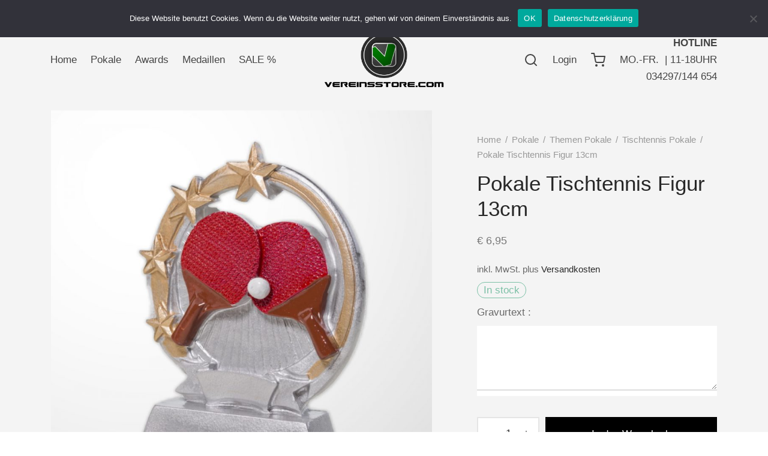

--- FILE ---
content_type: text/html; charset=UTF-8
request_url: https://pokale.shop/ps/product/pokale-tischtennis-figur-13cm/
body_size: 202197
content:

 <!doctype html>
<html lang="de">
<head>
	<meta charset="UTF-8" />
	<meta name="viewport" content="width=device-width, initial-scale=1.0, minimum-scale=1.0, maximum-scale=1.0, user-scalable=no">
	<link rel="profile" href="http://gmpg.org/xfn/11">
	<link rel="pingback" href="https://pokale.shop/ps/xmlrpc.php">
					<script>document.documentElement.className = document.documentElement.className + ' yes-js js_active js'</script>
				<title>Pokale Tischtennis Figur 13cm &#8211; VereinsStore.com</title>
<meta name='robots' content='max-image-preview:large' />
<script>window._wca = window._wca || [];</script>
<link rel='dns-prefetch' href='//stats.wp.com' />
<link rel='dns-prefetch' href='//cdnjs.cloudflare.com' />
<link rel="alternate" type="application/rss+xml" title="VereinsStore.com &raquo; Feed" href="https://pokale.shop/ps/feed/" />
<link rel="alternate" type="application/rss+xml" title="VereinsStore.com &raquo; Kommentar-Feed" href="https://pokale.shop/ps/comments/feed/" />
<link rel="alternate" type="application/rss+xml" title="VereinsStore.com &raquo; Pokale Tischtennis Figur 13cm-Kommentar-Feed" href="https://pokale.shop/ps/product/pokale-tischtennis-figur-13cm/feed/" />
<link rel="alternate" title="oEmbed (JSON)" type="application/json+oembed" href="https://pokale.shop/ps/wp-json/oembed/1.0/embed?url=https%3A%2F%2Fpokale.shop%2Fps%2Fproduct%2Fpokale-tischtennis-figur-13cm%2F" />
<link rel="alternate" title="oEmbed (XML)" type="text/xml+oembed" href="https://pokale.shop/ps/wp-json/oembed/1.0/embed?url=https%3A%2F%2Fpokale.shop%2Fps%2Fproduct%2Fpokale-tischtennis-figur-13cm%2F&#038;format=xml" />
<style id='wp-img-auto-sizes-contain-inline-css'>
img:is([sizes=auto i],[sizes^="auto," i]){contain-intrinsic-size:3000px 1500px}
/*# sourceURL=wp-img-auto-sizes-contain-inline-css */
</style>
<link rel='stylesheet' id='font-awesome-css' href='https://pokale.shop/ps/wp-content/plugins/woocommerce-ajax-filters/berocket/assets/css/font-awesome.min.css?ver=6.9' media='all' />
<style id='font-awesome-inline-css'>
[data-font="FontAwesome"]:before {font-family: 'FontAwesome' !important;content: attr(data-icon) !important;speak: none !important;font-weight: normal !important;font-variant: normal !important;text-transform: none !important;line-height: 1 !important;font-style: normal !important;-webkit-font-smoothing: antialiased !important;-moz-osx-font-smoothing: grayscale !important;}
/*# sourceURL=font-awesome-inline-css */
</style>
<link rel='stylesheet' id='delivery-date-block-frontend-css' href='https://pokale.shop/ps/wp-content/plugins/order-delivery-date-for-woocommerce/build/style-index.css?ver=56fa5a28d65f63f5a958' media='all' />
<link rel='stylesheet' id='berocket_aapf_widget-style-css' href='https://pokale.shop/ps/wp-content/plugins/woocommerce-ajax-filters/assets/frontend/css/fullmain.min.css?ver=1.6.1.5' media='all' />
<style id='wp-emoji-styles-inline-css'>

	img.wp-smiley, img.emoji {
		display: inline !important;
		border: none !important;
		box-shadow: none !important;
		height: 1em !important;
		width: 1em !important;
		margin: 0 0.07em !important;
		vertical-align: -0.1em !important;
		background: none !important;
		padding: 0 !important;
	}
/*# sourceURL=wp-emoji-styles-inline-css */
</style>
<link rel='stylesheet' id='wp-block-library-css' href='https://pokale.shop/ps/wp-includes/css/dist/block-library/style.min.css?ver=6.9' media='all' />
<style id='wp-block-library-inline-css'>
.has-text-align-justify{text-align:justify;}

/*# sourceURL=wp-block-library-inline-css */
</style><style id='global-styles-inline-css'>
:root{--wp--preset--aspect-ratio--square: 1;--wp--preset--aspect-ratio--4-3: 4/3;--wp--preset--aspect-ratio--3-4: 3/4;--wp--preset--aspect-ratio--3-2: 3/2;--wp--preset--aspect-ratio--2-3: 2/3;--wp--preset--aspect-ratio--16-9: 16/9;--wp--preset--aspect-ratio--9-16: 9/16;--wp--preset--color--black: #000000;--wp--preset--color--cyan-bluish-gray: #abb8c3;--wp--preset--color--white: #ffffff;--wp--preset--color--pale-pink: #f78da7;--wp--preset--color--vivid-red: #cf2e2e;--wp--preset--color--luminous-vivid-orange: #ff6900;--wp--preset--color--luminous-vivid-amber: #fcb900;--wp--preset--color--light-green-cyan: #7bdcb5;--wp--preset--color--vivid-green-cyan: #00d084;--wp--preset--color--pale-cyan-blue: #8ed1fc;--wp--preset--color--vivid-cyan-blue: #0693e3;--wp--preset--color--vivid-purple: #9b51e0;--wp--preset--color--gutenberg-white: #ffffff;--wp--preset--color--gutenberg-shade: #f8f8f8;--wp--preset--color--gutenberg-gray: #686868;--wp--preset--color--gutenberg-dark: #282828;--wp--preset--color--gutenberg-accent: #b9a16b;--wp--preset--gradient--vivid-cyan-blue-to-vivid-purple: linear-gradient(135deg,rgb(6,147,227) 0%,rgb(155,81,224) 100%);--wp--preset--gradient--light-green-cyan-to-vivid-green-cyan: linear-gradient(135deg,rgb(122,220,180) 0%,rgb(0,208,130) 100%);--wp--preset--gradient--luminous-vivid-amber-to-luminous-vivid-orange: linear-gradient(135deg,rgb(252,185,0) 0%,rgb(255,105,0) 100%);--wp--preset--gradient--luminous-vivid-orange-to-vivid-red: linear-gradient(135deg,rgb(255,105,0) 0%,rgb(207,46,46) 100%);--wp--preset--gradient--very-light-gray-to-cyan-bluish-gray: linear-gradient(135deg,rgb(238,238,238) 0%,rgb(169,184,195) 100%);--wp--preset--gradient--cool-to-warm-spectrum: linear-gradient(135deg,rgb(74,234,220) 0%,rgb(151,120,209) 20%,rgb(207,42,186) 40%,rgb(238,44,130) 60%,rgb(251,105,98) 80%,rgb(254,248,76) 100%);--wp--preset--gradient--blush-light-purple: linear-gradient(135deg,rgb(255,206,236) 0%,rgb(152,150,240) 100%);--wp--preset--gradient--blush-bordeaux: linear-gradient(135deg,rgb(254,205,165) 0%,rgb(254,45,45) 50%,rgb(107,0,62) 100%);--wp--preset--gradient--luminous-dusk: linear-gradient(135deg,rgb(255,203,112) 0%,rgb(199,81,192) 50%,rgb(65,88,208) 100%);--wp--preset--gradient--pale-ocean: linear-gradient(135deg,rgb(255,245,203) 0%,rgb(182,227,212) 50%,rgb(51,167,181) 100%);--wp--preset--gradient--electric-grass: linear-gradient(135deg,rgb(202,248,128) 0%,rgb(113,206,126) 100%);--wp--preset--gradient--midnight: linear-gradient(135deg,rgb(2,3,129) 0%,rgb(40,116,252) 100%);--wp--preset--font-size--small: 13px;--wp--preset--font-size--medium: 20px;--wp--preset--font-size--large: 36px;--wp--preset--font-size--x-large: 42px;--wp--preset--spacing--20: 0.44rem;--wp--preset--spacing--30: 0.67rem;--wp--preset--spacing--40: 1rem;--wp--preset--spacing--50: 1.5rem;--wp--preset--spacing--60: 2.25rem;--wp--preset--spacing--70: 3.38rem;--wp--preset--spacing--80: 5.06rem;--wp--preset--shadow--natural: 6px 6px 9px rgba(0, 0, 0, 0.2);--wp--preset--shadow--deep: 12px 12px 50px rgba(0, 0, 0, 0.4);--wp--preset--shadow--sharp: 6px 6px 0px rgba(0, 0, 0, 0.2);--wp--preset--shadow--outlined: 6px 6px 0px -3px rgb(255, 255, 255), 6px 6px rgb(0, 0, 0);--wp--preset--shadow--crisp: 6px 6px 0px rgb(0, 0, 0);}:where(.is-layout-flex){gap: 0.5em;}:where(.is-layout-grid){gap: 0.5em;}body .is-layout-flex{display: flex;}.is-layout-flex{flex-wrap: wrap;align-items: center;}.is-layout-flex > :is(*, div){margin: 0;}body .is-layout-grid{display: grid;}.is-layout-grid > :is(*, div){margin: 0;}:where(.wp-block-columns.is-layout-flex){gap: 2em;}:where(.wp-block-columns.is-layout-grid){gap: 2em;}:where(.wp-block-post-template.is-layout-flex){gap: 1.25em;}:where(.wp-block-post-template.is-layout-grid){gap: 1.25em;}.has-black-color{color: var(--wp--preset--color--black) !important;}.has-cyan-bluish-gray-color{color: var(--wp--preset--color--cyan-bluish-gray) !important;}.has-white-color{color: var(--wp--preset--color--white) !important;}.has-pale-pink-color{color: var(--wp--preset--color--pale-pink) !important;}.has-vivid-red-color{color: var(--wp--preset--color--vivid-red) !important;}.has-luminous-vivid-orange-color{color: var(--wp--preset--color--luminous-vivid-orange) !important;}.has-luminous-vivid-amber-color{color: var(--wp--preset--color--luminous-vivid-amber) !important;}.has-light-green-cyan-color{color: var(--wp--preset--color--light-green-cyan) !important;}.has-vivid-green-cyan-color{color: var(--wp--preset--color--vivid-green-cyan) !important;}.has-pale-cyan-blue-color{color: var(--wp--preset--color--pale-cyan-blue) !important;}.has-vivid-cyan-blue-color{color: var(--wp--preset--color--vivid-cyan-blue) !important;}.has-vivid-purple-color{color: var(--wp--preset--color--vivid-purple) !important;}.has-black-background-color{background-color: var(--wp--preset--color--black) !important;}.has-cyan-bluish-gray-background-color{background-color: var(--wp--preset--color--cyan-bluish-gray) !important;}.has-white-background-color{background-color: var(--wp--preset--color--white) !important;}.has-pale-pink-background-color{background-color: var(--wp--preset--color--pale-pink) !important;}.has-vivid-red-background-color{background-color: var(--wp--preset--color--vivid-red) !important;}.has-luminous-vivid-orange-background-color{background-color: var(--wp--preset--color--luminous-vivid-orange) !important;}.has-luminous-vivid-amber-background-color{background-color: var(--wp--preset--color--luminous-vivid-amber) !important;}.has-light-green-cyan-background-color{background-color: var(--wp--preset--color--light-green-cyan) !important;}.has-vivid-green-cyan-background-color{background-color: var(--wp--preset--color--vivid-green-cyan) !important;}.has-pale-cyan-blue-background-color{background-color: var(--wp--preset--color--pale-cyan-blue) !important;}.has-vivid-cyan-blue-background-color{background-color: var(--wp--preset--color--vivid-cyan-blue) !important;}.has-vivid-purple-background-color{background-color: var(--wp--preset--color--vivid-purple) !important;}.has-black-border-color{border-color: var(--wp--preset--color--black) !important;}.has-cyan-bluish-gray-border-color{border-color: var(--wp--preset--color--cyan-bluish-gray) !important;}.has-white-border-color{border-color: var(--wp--preset--color--white) !important;}.has-pale-pink-border-color{border-color: var(--wp--preset--color--pale-pink) !important;}.has-vivid-red-border-color{border-color: var(--wp--preset--color--vivid-red) !important;}.has-luminous-vivid-orange-border-color{border-color: var(--wp--preset--color--luminous-vivid-orange) !important;}.has-luminous-vivid-amber-border-color{border-color: var(--wp--preset--color--luminous-vivid-amber) !important;}.has-light-green-cyan-border-color{border-color: var(--wp--preset--color--light-green-cyan) !important;}.has-vivid-green-cyan-border-color{border-color: var(--wp--preset--color--vivid-green-cyan) !important;}.has-pale-cyan-blue-border-color{border-color: var(--wp--preset--color--pale-cyan-blue) !important;}.has-vivid-cyan-blue-border-color{border-color: var(--wp--preset--color--vivid-cyan-blue) !important;}.has-vivid-purple-border-color{border-color: var(--wp--preset--color--vivid-purple) !important;}.has-vivid-cyan-blue-to-vivid-purple-gradient-background{background: var(--wp--preset--gradient--vivid-cyan-blue-to-vivid-purple) !important;}.has-light-green-cyan-to-vivid-green-cyan-gradient-background{background: var(--wp--preset--gradient--light-green-cyan-to-vivid-green-cyan) !important;}.has-luminous-vivid-amber-to-luminous-vivid-orange-gradient-background{background: var(--wp--preset--gradient--luminous-vivid-amber-to-luminous-vivid-orange) !important;}.has-luminous-vivid-orange-to-vivid-red-gradient-background{background: var(--wp--preset--gradient--luminous-vivid-orange-to-vivid-red) !important;}.has-very-light-gray-to-cyan-bluish-gray-gradient-background{background: var(--wp--preset--gradient--very-light-gray-to-cyan-bluish-gray) !important;}.has-cool-to-warm-spectrum-gradient-background{background: var(--wp--preset--gradient--cool-to-warm-spectrum) !important;}.has-blush-light-purple-gradient-background{background: var(--wp--preset--gradient--blush-light-purple) !important;}.has-blush-bordeaux-gradient-background{background: var(--wp--preset--gradient--blush-bordeaux) !important;}.has-luminous-dusk-gradient-background{background: var(--wp--preset--gradient--luminous-dusk) !important;}.has-pale-ocean-gradient-background{background: var(--wp--preset--gradient--pale-ocean) !important;}.has-electric-grass-gradient-background{background: var(--wp--preset--gradient--electric-grass) !important;}.has-midnight-gradient-background{background: var(--wp--preset--gradient--midnight) !important;}.has-small-font-size{font-size: var(--wp--preset--font-size--small) !important;}.has-medium-font-size{font-size: var(--wp--preset--font-size--medium) !important;}.has-large-font-size{font-size: var(--wp--preset--font-size--large) !important;}.has-x-large-font-size{font-size: var(--wp--preset--font-size--x-large) !important;}
/*# sourceURL=global-styles-inline-css */
</style>

<style id='classic-theme-styles-inline-css'>
/*! This file is auto-generated */
.wp-block-button__link{color:#fff;background-color:#32373c;border-radius:9999px;box-shadow:none;text-decoration:none;padding:calc(.667em + 2px) calc(1.333em + 2px);font-size:1.125em}.wp-block-file__button{background:#32373c;color:#fff;text-decoration:none}
/*# sourceURL=/wp-includes/css/classic-themes.min.css */
</style>
<link rel='stylesheet' id='cr-frontend-css-css' href='https://pokale.shop/ps/wp-content/plugins/customer-reviews-woocommerce/css/frontend.css?ver=5.68.1' media='all' />
<link rel='stylesheet' id='wapf-frontend-css-css' href='https://pokale.shop/ps/wp-content/plugins/advanced-product-fields-for-woocommerce/assets/css/frontend.min.css?ver=1.6.3' media='all' />
<link rel='stylesheet' id='cookie-notice-front-css' href='https://pokale.shop/ps/wp-content/plugins/cookie-notice/css/front.min.css?ver=2.5.5' media='all' />
<link rel='stylesheet' id='wpa-css-css' href='https://pokale.shop/ps/wp-content/plugins/honeypot/includes/css/wpa.css?ver=2.2.11' media='all' />
<link rel='stylesheet' id='jquery-ui-timepicker-css' href='//cdnjs.cloudflare.com/ajax/libs/timepicker/1.3.5/jquery.timepicker.min.css?ver=1.2.5' media='all' />
<link rel='stylesheet' id='jquery-ui-datepicker-css' href='//cdnjs.cloudflare.com/ajax/libs/jqueryui/1.11.4/themes/smoothness/jquery-ui.min.css?ver=1.2.5' media='all' />
<link rel='stylesheet' id='wc-product-faq-public-css-css' href='https://pokale.shop/ps/wp-content/plugins/product-qa-for-woocommerce/public/css/faq-public.css?ver=6.9' media='all' />
<link rel='stylesheet' id='rs-plugin-settings-css' href='https://pokale.shop/ps/wp-content/plugins/revslider/public/assets/css/rs6.css?ver=6.4.6' media='all' />
<style id='rs-plugin-settings-inline-css'>
#rs-demo-id {}
/*# sourceURL=rs-plugin-settings-inline-css */
</style>
<link rel='stylesheet' id='photoswipe-css' href='https://pokale.shop/ps/wp-content/plugins/woocommerce/assets/css/photoswipe/photoswipe.min.css?ver=8.0.3' media='all' />
<link rel='stylesheet' id='photoswipe-default-skin-css' href='https://pokale.shop/ps/wp-content/plugins/woocommerce/assets/css/photoswipe/default-skin/default-skin.min.css?ver=8.0.3' media='all' />
<style id='woocommerce-inline-inline-css'>
.woocommerce form .form-row .required { visibility: visible; }
/*# sourceURL=woocommerce-inline-inline-css */
</style>
<link rel='stylesheet' id='woo-variation-swatches-css' href='https://pokale.shop/ps/wp-content/plugins/woo-variation-swatches/assets/css/frontend.min.css?ver=1693916630' media='all' />
<style id='woo-variation-swatches-inline-css'>
:root {
--wvs-tick:url("data:image/svg+xml;utf8,%3Csvg filter='drop-shadow(0px 0px 2px rgb(0 0 0 / .8))' xmlns='http://www.w3.org/2000/svg'  viewBox='0 0 30 30'%3E%3Cpath fill='none' stroke='%23ffffff' stroke-linecap='round' stroke-linejoin='round' stroke-width='4' d='M4 16L11 23 27 7'/%3E%3C/svg%3E");

--wvs-cross:url("data:image/svg+xml;utf8,%3Csvg filter='drop-shadow(0px 0px 5px rgb(255 255 255 / .6))' xmlns='http://www.w3.org/2000/svg' width='72px' height='72px' viewBox='0 0 24 24'%3E%3Cpath fill='none' stroke='%23ff0000' stroke-linecap='round' stroke-width='0.6' d='M5 5L19 19M19 5L5 19'/%3E%3C/svg%3E");
--wvs-single-product-item-width:30px;
--wvs-single-product-item-height:30px;
--wvs-single-product-item-font-size:16px}
/*# sourceURL=woo-variation-swatches-inline-css */
</style>
<link rel='stylesheet' id='jquery-selectBox-css' href='https://pokale.shop/ps/wp-content/plugins/yith-woocommerce-wishlist/assets/css/jquery.selectBox.css?ver=1.2.0' media='all' />
<link rel='stylesheet' id='yith-wcwl-font-awesome-css' href='https://pokale.shop/ps/wp-content/plugins/yith-woocommerce-wishlist/assets/css/font-awesome.css?ver=4.7.0' media='all' />
<link rel='stylesheet' id='woocommerce_prettyPhoto_css-css' href='//pokale.shop/ps/wp-content/plugins/woocommerce/assets/css/prettyPhoto.css?ver=3.1.6' media='all' />
<link rel='stylesheet' id='yith-wcwl-main-css' href='https://pokale.shop/ps/wp-content/plugins/yith-woocommerce-wishlist/assets/css/style.css?ver=3.1.0' media='all' />
<style id='yith-wcwl-main-inline-css'>
.yith-wcwl-share li a{color: #FFFFFF;}.yith-wcwl-share li a:hover{color: #FFFFFF;}.yith-wcwl-share a.facebook{background: #39599E; background-color: #39599E;}.yith-wcwl-share a.facebook:hover{background: #39599E; background-color: #39599E;}.yith-wcwl-share a.twitter{background: #45AFE2; background-color: #45AFE2;}.yith-wcwl-share a.twitter:hover{background: #39599E; background-color: #39599E;}.yith-wcwl-share a.pinterest{background: #AB2E31; background-color: #AB2E31;}.yith-wcwl-share a.pinterest:hover{background: #39599E; background-color: #39599E;}.yith-wcwl-share a.email{background: #FBB102; background-color: #FBB102;}.yith-wcwl-share a.email:hover{background: #39599E; background-color: #39599E;}.yith-wcwl-share a.whatsapp{background: #00A901; background-color: #00A901;}.yith-wcwl-share a.whatsapp:hover{background: #39599E; background-color: #39599E;}
/*# sourceURL=yith-wcwl-main-inline-css */
</style>
<link rel='stylesheet' id='dgwt-wcas-style-css' href='https://pokale.shop/ps/wp-content/plugins/ajax-search-for-woocommerce/assets/css/style.min.css?ver=1.25.0' media='all' />
<link rel='stylesheet' id='goya-grid-css' href='https://pokale.shop/ps/wp-content/themes/goya/assets/css/grid.css?ver=1.0.5.3' media='all' />
<link rel='stylesheet' id='goya-core-css' href='https://pokale.shop/ps/wp-content/themes/goya/assets/css/core.css?ver=1.0.5.3' media='all' />
<link rel='stylesheet' id='goya-icons-css' href='https://pokale.shop/ps/wp-content/themes/goya/assets/icons/theme-icons/style.css?ver=1.0.5.3' media='all' />
<link rel='stylesheet' id='goya-shop-css' href='https://pokale.shop/ps/wp-content/themes/goya/assets/css/shop.css?ver=1.0.5.3' media='all' />
<link rel='stylesheet' id='goya-elements-css' href='https://pokale.shop/ps/wp-content/themes/goya/assets/css/vc-elements.css?ver=1.0.5.3' media='all' />
<style id='goya-customizer-styles-inline-css'>
body,blockquote cite,div.vc_progress_bar .vc_single_bar .vc_label,div.vc_toggle_size_sm .vc_toggle_title h4 {font-size:17px;}.wp-caption-text,.woocommerce-breadcrumb,.post.listing .listing_content .post-meta,.footer-bar .footer-bar-content,.side-menu .mobile-widgets p,.side-menu .side-widgets p,.products .product.product-category a div h2 .count,#payment .payment_methods li .payment_box,#payment .payment_methods li a.about_paypal,.et-product-detail .summary .sizing_guide,#reviews .commentlist li .comment-text .woocommerce-review__verified,#reviews .commentlist li .comment-text .woocommerce-review__published-date,.commentlist > li .comment-meta,.widget .type-post .post-meta,.widget_rss .rss-date,.wp-block-latest-comments__comment-date,.wp-block-latest-posts__post-date,.commentlist > li .reply,.comment-reply-title small,.commentlist .bypostauthor .post-author,.commentlist .bypostauthor > .comment-body .fn:after,.et-portfolio.et-portfolio-style-hover-card .type-portfolio .et-portfolio-excerpt {font-size:15px;}h1, h2, h3, h4, h5, h6{color:#282828;}.et-banner .et-banner-content .et-banner-title.color-accent,.et-banner .et-banner-content .et-banner-subtitle.color-accent,.et-banner .et-banner-content .et-banner-link.link.color-accent,.et-banner .et-banner-content .et-banner-link.link.color-accent:hover,.et-banner .et-banner-content .et-banner-link.outlined.color-accent,.et-banner .et-banner-content .et-banner-link.outlined.color-accent:hover {color:#b9a16b;}.et-banner .et-banner-content .et-banner-subtitle.tag_style.color-accent,.et-banner .et-banner-content .et-banner-link.solid.color-accent,.et-banner .et-banner-content .et-banner-link.solid.color-accent:hover {background:#b9a16b;}.et-iconbox.icon-style-background.icon-color-accent .et-feature-icon {background:#b9a16b;}.et-iconbox.icon-style-border.icon-color-accent .et-feature-icon,.et-iconbox.icon-style-simple.icon-color-accent .et-feature-icon {color:#b9a16b;}.et-counter.counter-color-accent .h1,.et-counter.icon-color-accent i {color:#b9a16b;}.et_btn.solid.color-accent {background:#b9a16b;}.et_btn.link.color-accent,.et_btn.outlined.color-accent,.et_btn.outlined.color-accent:hover {color:#b9a16b;}.et-animatype.color-accent .et-animated-entry,.et-stroketype.color-accent *{color:#b9a16b;}.slick-prev:hover,.slick-next:hover,.flex-prev:hover,.flex-next:hover,.mfp-wrap.quick-search .mfp-content [type="submit"],.et-close,.single-product .pswp__button:hover,.content404 h4,.woocommerce-tabs .tabs li a span,.woo-variation-gallery-wrapper .woo-variation-gallery-trigger:hover:after,.mobile-menu li.menu-item-has-children.active > .et-menu-toggle:after,.mobile-menu li.menu-item-has-children > .et-menu-toggle:hover,.remove:hover, a.remove:hover,span.minicart-counter.et-count-zero,.tag-cloud-link .tag-link-count,.star-rating > span:before,.comment-form-rating .stars > span:before,.wpmc-tabs-wrapper li.wpmc-tab-item.current,div.argmc-wrapper .tab-completed-icon:before,div.argmc-wrapper .argmc-tab-item.completed .argmc-tab-number,.widget ul li.active,.et-wp-gallery-popup .mfp-arrow {color:#b9a16b;}.accent-color:not(.fancy-tag),.accent-color:not(.fancy-tag) .wpb_wrapper > h1,.accent-color:not(.fancy-tag) .wpb_wrapper > h2,.accent-color:not(.fancy-tag) .wpb_wrapper > h3,.accent-color:not(.fancy-tag) .wpb_wrapper > h4,.accent-color:not(.fancy-tag) .wpb_wrapper > h5,.accent-color:not(.fancy-tag) .wpb_wrapper > h6,.accent-color:not(.fancy-tag) .wpb_wrapper > p {color:#b9a16b !important;}.accent-color.fancy-tag,.wpb_text_column .accent-color.fancy-tag:last-child,.accent-color.fancy-tag .wpb_wrapper > h1,.accent-color.fancy-tag .wpb_wrapper > h2,.accent-color.fancy-tag .wpb_wrapper > h3,.accent-color.fancy-tag .wpb_wrapper > h4,.accent-color.fancy-tag .wpb_wrapper > h5,.accent-color.fancy-tag .wpb_wrapper > h6,.accent-color.fancy-tag .wpb_wrapper > p {background-color:#b9a16b;}.wpmc-tabs-wrapper li.wpmc-tab-item.current .wpmc-tab-number,.wpmc-tabs-wrapper li.wpmc-tab-item.current:before,.tag-cloud-link:hover,div.argmc-wrapper .argmc-tab-item.completed .argmc-tab-number,div.argmc-wrapper .argmc-tab-item.current .argmc-tab-number,div.argmc-wrapper .argmc-tab-item.last.current + .argmc-tab-item:hover .argmc-tab-number {border-color:#b9a16b;}.mfp-close.scissors-close:hover:before,.mfp-close.scissors-close:hover:after,.remove:hover:before,.remove:hover:after,#side-cart .remove:hover:before,#side-cart .remove:hover:after,#side-cart.dark .remove:hover:before,#side-cart.dark .remove:hover:after,#side-filters.ajax-loader .et-close,.vc_progress_bar.vc_progress-bar-color-bar_orange .vc_single_bar span.vc_bar,span.minicart-counter,.filter-trigger .et-active-filters-count,.et-active-filters-count,div.argmc-wrapper .argmc-tab-item.current .argmc-tab-number,div.argmc-wrapper .argmc-tab-item.visited:hover .argmc-tab-number,div.argmc-wrapper .argmc-tab-item.last.current + .argmc-tab-item:hover .argmc-tab-number,.slick-dots li button:hover,.wpb_column.et-light-column .postline:before,.wpb_column.et-light-column .postline-medium:before,.wpb_column.et-light-column .postline-large:before,.et-feat-video-btn:hover .et-featured-video-icon:after,.post.type-post.sticky .entry-title a:after {background-color:#b9a16b;}div.argmc-wrapper .argmc-tab-item.visited:before {border-bottom-color:#b9a16b;}.yith-wcan-loading:after,.blockUI.blockOverlay:after,.easyzoom-notice:after,.woocommerce-product-gallery__wrapper .slick:after,.add_to_cart_button.loading:after,.et-loader:after {background-color:#b9a16b;}.fancy-title,h1.fancy-title,h2.fancy-title,h3.fancy-title,h4.fancy-title,h5.fancy-title,h6.fancy-title {color:#b9a16b}.fancy-tag,h1.fancy-tag,h2.fancy-tag,h3.fancy-tag,h4.fancy-tag,h5.fancy-tag,h6.fancy-tag {background-color:#b9a16b}@media only screen and (min-width:992px) {.header,.header-spacer,.product-header-spacer {height:119px;}.page-header-transparent .hero-header .hero-title {padding-top:119px;}.et-product-detail.et-product-layout-no-padding.product-header-transparent .showcase-inner .product-information {padding-top:119px;}.header_on_scroll:not(.megamenu-active) .header,.header_on_scroll:not(.megamenu-active) .header-spacer,.header_on_scroll:not(.megamenu-active) .product-header-spacer {height:101px;}}@media only screen and (max-width:991px) {.header,.header_on_scroll .header,.header-spacer,.product-header-spacer {height:60px;}.page-header-transparent .hero-header .hero-title {padding-top:60px;}}@media screen and (min-width:576px) and (max-width:767px) {.sticky-product-bar {height:60px;}.product-bar-visible.single-product.fixed-product-bar-bottom .footer {margin-bottom:60px;}.product-bar-visible.single-product.fixed-product-bar-bottom #scroll_to_top.active {bottom:70px;}}.header .menu-holder {min-height:101px;}@media only screen and (max-width:767px) {.header .menu-holder {min-height:46px;}}.header .logolink .logoimg {max-height:101px;}@media only screen and (max-width:767px) {.header .logolink .logoimg {max-height:46px;}}@media only screen and (min-width:992px) { .header_on_scroll:not(.megamenu-active) .header .logolink .logoimg { max-height:66px; }}.top-bar {background-color:#282828;height:40px;line-height:40px;}.top-bar,.top-bar a,.top-bar button,.top-bar .selected {color:#eeeeee;}.page-header-regular .header,.header_on_scroll .header {background-color:#ffffff;}@media only screen and (max-width:576px) {.page-header-transparent:not(.header-transparent-mobiles):not(.header_on_scroll) .header {background-color:#ffffff;}}.header a,.header .menu-toggle,.header .goya-search button {color:#444444;}@media only screen and (max-width:767px) {.sticky-header-light .header .menu-toggle:hover,.header-transparent-mobiles.sticky-header-light.header_on_scroll .header a.icon,.header-transparent-mobiles.sticky-header-light.header_on_scroll .header .menu-toggle,.header-transparent-mobiles.light-title:not(.header_on_scroll) .header a.icon,.header-transparent-mobiles.light-title:not(.header_on_scroll) .header .menu-toggle {color:#ffffff;}}@media only screen and (min-width:768px) {.light-title:not(.header_on_scroll) .header .site-title,.light-title:not(.header_on_scroll) .header .et-header-menu>li> a,.sticky-header-light.header_on_scroll .header .et-header-menu>li> a,.light-title:not(.header_on_scroll) span.minicart-counter.et-count-zero,.sticky-header-light.header_on_scroll .header .icon,.sticky-header-light.header_on_scroll .header .menu-toggle,.light-title:not(.header_on_scroll) .header .icon,.light-title:not(.header_on_scroll) .header .menu-toggle {color:#ffffff;}}.et-header-menu .menu-label,.mobile-menu .menu-label {background-color:#bbbbbb;}.et-header-menu ul.sub-menu:before,.et-header-menu .sub-menu .sub-menu {background-color:#ffffff;}.et-header-menu>li.menu-item-has-children > a:after {border-bottom-color:#ffffff;}.et-header-menu ul.sub-menu li a {color:#444444;}.side-panel .mobile-bar,.side-panel .mobile-bar.dark {background:#f8f8f8;}.side-mobile-menu,.side-mobile-menu.dark { background:#ffffff;}.side-fullscreen-menu,.side-fullscreen-menu.dark { background:#ffffff;}.site-footer,.site-footer.dark {background-color:#ffffff;}.site-footer .footer-bar.custom-color-1,.site-footer .footer-bar.custom-color-1.dark {background-color:#ffffff;}.mfp #et-quickview {max-width:960px;}.easyzoom-flyout,.single-product .pswp__bg,.single-product .pswp__img--placeholder--blank,.product-showcase {background:#f4f4f4;}.shop-widget-scroll .widget > ul,.shop-widget-scroll .widget:not(.widget-woof) > h6 + *,.shop-widget-scroll .wcapf-layered-nav {max-height:150px;}.star-rating > span:before,.comment-form-rating .stars > span:before {color:#282828;}.product-inner .badge.onsale,.wc-block-grid .wc-block-grid__products .wc-block-grid__product .wc-block-grid__product-onsale {color:#ef5c5c;background-color:#ffffff;}.et-product-detail .summary .badge.onsale {border-color:#ef5c5c;}.product-inner .badge.new {color:#585858;background-color:#ffffff;}.product-inner .badge.out-of-stock {color:#585858;background-color:#ffffff;}@media screen and (min-width:768px) {}.et-blog.hero-header .hero-title {background-color:#f8f8f8;}}?>.post.post-detail.hero-title .post-featured.title-wrap {background-color:#f8f8f8;}.has-gutenberg-white-color { color:#ffffff !important; }.has-gutenberg-white-background-color { background-color:#ffffff; }.wp-block-button.outlined .has-gutenberg-white-color { border-color:#ffffff !important; background-color:transparent !important; }.has-gutenberg-shade-color { color:#f8f8f8 !important; }.has-gutenberg-shade-background-color { background-color:#f8f8f8; }.wp-block-button.outlined .has-gutenberg-shade-color { border-color:#f8f8f8 !important; background-color:transparent !important; }.has-gutenberg-gray-color { color:#686868 !important; }.has-gutenberg-gray-background-color { background-color:#686868; }.wp-block-button.outlined .has-gutenberg-gray-color { border-color:#686868 !important; background-color:transparent !important; }.has-gutenberg-dark-color { color:#282828 !important; }.has-gutenberg-dark-background-color { background-color:#282828; }.wp-block-button.outlined .has-gutenberg-dark-color { border-color:#282828 !important; background-color:transparent !important; }.has-gutenberg-accent-color { color:#b9a16b !important; }.has-gutenberg-accent-background-color { background-color:#b9a16b; }.wp-block-button.outlined .has-gutenberg-accent-color { border-color:#b9a16b !important; background-color:transparent !important; }.commentlist .bypostauthor > .comment-body .fn:after {content:'Post Author';}.et-inline-validation-notices .form-row.woocommerce-invalid-required-field:after{content:'Required field';}.post.type-post.sticky .entry-title a:after {content:'Featured';}.footer-widgets .mc4wp-form-fields input { border-color:#fff !important;}.footer-widgets .mc4wp-form-fields input[type=submit] { background:transparent;}.woo-variation-swatches.wvs-show-label .variations td .woo-selected-variation-item-name, .woo-variation-swatches.wvs-show-label .variations td label{color:#000}.addtxt .wapf-input{background:#fff}.addtxt .wapf-field-input{background:#fff}.wapf-field-description a {color:green}.wapf-product-totals .wapf--inner {display:none !important;}.woocommerce-checkout-review-order-table .et-product-thumbnail + .et-product-thumbnail,.woocommerce-checkout-review-order-table .et-product-thumbnail:nth-child(2) {display:none !important;}.woocommerce-checkout-review-order-table .et-product-desc {padding-left:0 !important;}
/*# sourceURL=goya-customizer-styles-inline-css */
</style>
<link rel='stylesheet' id='woocommerce-gzd-layout-css' href='https://pokale.shop/ps/wp-content/plugins/woocommerce-germanized/build/static/layout-styles.css?ver=3.20.0' media='all' />
<style id='woocommerce-gzd-layout-inline-css'>
.woocommerce-checkout .shop_table { background-color: #ffffff; } .product p.deposit-packaging-type { font-size: 1.25em !important; } p.woocommerce-shipping-destination { display: none; }
                .wc-gzd-nutri-score-value-a {
                    background: url(https://pokale.shop/ps/wp-content/plugins/woocommerce-germanized/assets/images/nutri-score-a.svg) no-repeat;
                }
                .wc-gzd-nutri-score-value-b {
                    background: url(https://pokale.shop/ps/wp-content/plugins/woocommerce-germanized/assets/images/nutri-score-b.svg) no-repeat;
                }
                .wc-gzd-nutri-score-value-c {
                    background: url(https://pokale.shop/ps/wp-content/plugins/woocommerce-germanized/assets/images/nutri-score-c.svg) no-repeat;
                }
                .wc-gzd-nutri-score-value-d {
                    background: url(https://pokale.shop/ps/wp-content/plugins/woocommerce-germanized/assets/images/nutri-score-d.svg) no-repeat;
                }
                .wc-gzd-nutri-score-value-e {
                    background: url(https://pokale.shop/ps/wp-content/plugins/woocommerce-germanized/assets/images/nutri-score-e.svg) no-repeat;
                }
            
/*# sourceURL=woocommerce-gzd-layout-inline-css */
</style>
<link rel='stylesheet' id='ubermenu-css' href='https://pokale.shop/ps/wp-content/plugins/ubermenu/pro/assets/css/ubermenu.min.css?ver=3.7.3' media='all' />
<link rel='stylesheet' id='ubermenu-grey-white-css' href='https://pokale.shop/ps/wp-content/plugins/ubermenu/assets/css/skins/blackwhite.css?ver=6.9' media='all' />
<link rel='stylesheet' id='ubermenu-font-awesome-all-css' href='https://pokale.shop/ps/wp-content/plugins/ubermenu/assets/fontawesome/css/all.min.css?ver=6.9' media='all' />
<link rel='stylesheet' id='jquery-ui-style-orddd-lite-css' href='https://pokale.shop/ps/wp-content/plugins/order-delivery-date-for-woocommerce/css/themes/black-tie/jquery-ui.css?ver=3.26.1' media='' />
<link rel='stylesheet' id='datepicker-css' href='https://pokale.shop/ps/wp-content/plugins/order-delivery-date-for-woocommerce/css/datepicker.css?ver=3.26.1' media='' />
<link rel='stylesheet' id='jetpack_css-css' href='https://pokale.shop/ps/wp-content/plugins/jetpack/css/jetpack.css?ver=10.6.2' media='all' />
<script type="text/template" id="tmpl-variation-template">
	<div class="woocommerce-variation-description">{{{ data.variation.variation_description }}}</div>
	<div class="woocommerce-variation-price">{{{ data.variation.price_html }}}</div>
	<div class="woocommerce-variation-availability">{{{ data.variation.availability_html }}}</div>
</script>
<script type="text/template" id="tmpl-unavailable-variation-template">
	<p>Sorry, this product is unavailable. Please choose a different combination.</p>
</script>
<script src="https://pokale.shop/ps/wp-includes/js/jquery/jquery.min.js?ver=3.7.1" id="jquery-core-js"></script>
<script src="https://pokale.shop/ps/wp-includes/js/jquery/jquery-migrate.min.js?ver=3.4.1" id="jquery-migrate-js"></script>
<script id="jquery-js-after">
var v = jQuery.fn.jquery;
			if (v && parseInt(v) >= 3 && window.self === window.top) {
				var readyList=[];
				window.originalReadyMethod = jQuery.fn.ready;
				jQuery.fn.ready = function(){
					if(arguments.length && arguments.length > 0 && typeof arguments[0] === "function") {
						readyList.push({"c": this, "a": arguments});
					}
					return window.originalReadyMethod.apply( this, arguments );
				};
				window.wpfReadyList = readyList;
			}
//# sourceURL=jquery-js-after
</script>
<script src="https://pokale.shop/ps/wp-includes/js/jquery/ui/core.min.js?ver=1.13.3" id="jquery-ui-core-js"></script>
<script src="https://pokale.shop/ps/wp-includes/js/dist/hooks.min.js?ver=dd5603f07f9220ed27f1" id="wp-hooks-js"></script>
<script src="https://pokale.shop/ps/wp-includes/js/dist/i18n.min.js?ver=c26c3dc7bed366793375" id="wp-i18n-js"></script>
<script id="wp-i18n-js-after">
wp.i18n.setLocaleData( { 'text direction\u0004ltr': [ 'ltr' ] } );
//# sourceURL=wp-i18n-js-after
</script>
<script src="https://pokale.shop/ps/wp-includes/js/jquery/ui/datepicker.min.js?ver=1.13.3" id="jquery-ui-datepicker-js"></script>
<script id="jquery-ui-datepicker-js-after">
jQuery(function(jQuery){jQuery.datepicker.setDefaults({"closeText":"Schlie\u00dfen","currentText":"Heute","monthNames":["Januar","Februar","M\u00e4rz","April","Mai","Juni","Juli","August","September","Oktober","November","Dezember"],"monthNamesShort":["Jan.","Feb.","M\u00e4rz","Apr.","Mai","Juni","Juli","Aug.","Sep.","Okt.","Nov.","Dez."],"nextText":"Weiter","prevText":"Zur\u00fcck","dayNames":["Sonntag","Montag","Dienstag","Mittwoch","Donnerstag","Freitag","Samstag"],"dayNamesShort":["So.","Mo.","Di.","Mi.","Do.","Fr.","Sa."],"dayNamesMin":["S","M","D","M","D","F","S"],"dateFormat":"d. MM yy","firstDay":1,"isRTL":false});});
//# sourceURL=jquery-ui-datepicker-js-after
</script>
<script src="https://pokale.shop/ps/wp-content/plugins/product-qa-for-woocommerce/public/js/faq-public.js?ver=1.0.0" id="wc-product-faq-public-js-js"></script>
<script src="https://pokale.shop/ps/wp-content/plugins/revslider/public/assets/js/rbtools.min.js?ver=6.4.4" id="tp-tools-js"></script>
<script src="https://pokale.shop/ps/wp-content/plugins/revslider/public/assets/js/rs6.min.js?ver=6.4.6" id="revmin-js"></script>
<script src="https://pokale.shop/ps/wp-content/plugins/woocommerce/assets/js/jquery-blockui/jquery.blockUI.min.js?ver=2.7.0-wc.8.0.3" id="jquery-blockui-js"></script>
<script id="wc-add-to-cart-js-extra">
var wc_add_to_cart_params = {"ajax_url":"/ps/wp-admin/admin-ajax.php","wc_ajax_url":"/ps/?wc-ajax=%%endpoint%%","i18n_view_cart":"Warenkorb ansehen","cart_url":"https://pokale.shop/ps/cart/","is_cart":"","cart_redirect_after_add":"no"};
//# sourceURL=wc-add-to-cart-js-extra
</script>
<script src="https://pokale.shop/ps/wp-content/plugins/woocommerce/assets/js/frontend/add-to-cart.min.js?ver=8.0.3" id="wc-add-to-cart-js"></script>
<script id="wc-single-product-js-extra">
var wc_single_product_params = {"i18n_required_rating_text":"Please select a rating","review_rating_required":"yes","flexslider":{"rtl":false,"animation":"slide","smoothHeight":true,"directionNav":true,"controlNav":"thumbnails","slideshow":false,"animationSpeed":300,"animationLoop":false,"allowOneSlide":false,"prevText":"\u003Csvg xmlns=\"http://www.w3.org/2000/svg\" width=\"24\" height=\"24\" viewBox=\"0 0 24 24\" fill=\"none\" stroke=\"currentColor\" stroke-width=\"2\" stroke-linecap=\"round\" stroke-linejoin=\"round\" class=\"feather feather-chevron-left\"\u003E\u003Cpolyline points=\"15 18 9 12 15 6\"\u003E\u003C/polyline\u003E\u003C/svg\u003E","nextText":"\u003Csvg xmlns=\"http://www.w3.org/2000/svg\" width=\"24\" height=\"24\" viewBox=\"0 0 24 24\" fill=\"none\" stroke=\"currentColor\" stroke-width=\"2\" stroke-linecap=\"round\" stroke-linejoin=\"round\" class=\"feather feather-chevron-right\"\u003E\u003Cpolyline points=\"9 18 15 12 9 6\"\u003E\u003C/polyline\u003E\u003C/svg\u003E"},"zoom_enabled":"","zoom_options":[],"photoswipe_enabled":"1","photoswipe_options":{"shareEl":false,"closeOnScroll":false,"history":false,"hideAnimationDuration":0,"showAnimationDuration":0,"showHideOpacity":true,"bgOpacity":1,"loop":false,"closeOnVerticalDrag":false,"barsSize":{"top":0,"bottom":0},"tapToClose":true,"tapToToggleControls":false},"flexslider_enabled":"1"};
//# sourceURL=wc-single-product-js-extra
</script>
<script src="https://pokale.shop/ps/wp-content/plugins/woocommerce/assets/js/frontend/single-product.min.js?ver=8.0.3" id="wc-single-product-js"></script>
<script src="https://pokale.shop/ps/wp-content/plugins/js_composer/assets/js/vendors/woocommerce-add-to-cart.js?ver=6.6.0" id="vc_woocommerce-add-to-cart-js-js"></script>
<script src="https://pokale.shop/ps/wp-includes/js/underscore.min.js?ver=1.13.7" id="underscore-js"></script>
<script id="wp-util-js-extra">
var _wpUtilSettings = {"ajax":{"url":"/ps/wp-admin/admin-ajax.php"}};
//# sourceURL=wp-util-js-extra
</script>
<script src="https://pokale.shop/ps/wp-includes/js/wp-util.min.js?ver=6.9" id="wp-util-js"></script>
<script id="wp-api-request-js-extra">
var wpApiSettings = {"root":"https://pokale.shop/ps/wp-json/","nonce":"77952e6b4b","versionString":"wp/v2/"};
//# sourceURL=wp-api-request-js-extra
</script>
<script src="https://pokale.shop/ps/wp-includes/js/api-request.min.js?ver=6.9" id="wp-api-request-js"></script>
<script src="https://pokale.shop/ps/wp-includes/js/dist/url.min.js?ver=9e178c9516d1222dc834" id="wp-url-js"></script>
<script id="wp-api-fetch-js-translations">
( function( domain, translations ) {
	var localeData = translations.locale_data[ domain ] || translations.locale_data.messages;
	localeData[""].domain = domain;
	wp.i18n.setLocaleData( localeData, domain );
} )( "default", {"translation-revision-date":"2026-01-20 17:38:30+0000","generator":"GlotPress\/4.0.3","domain":"messages","locale_data":{"messages":{"":{"domain":"messages","plural-forms":"nplurals=2; plural=n != 1;","lang":"de"},"Could not get a valid response from the server.":["Es konnte keine g\u00fcltige Antwort vom Server abgerufen werden."],"Unable to connect. Please check your Internet connection.":["Die Verbindung konnte nicht hergestellt werden. Bitte \u00fcberpr\u00fcfen Sie Ihre Internetverbindung."],"Media upload failed. If this is a photo or a large image, please scale it down and try again.":["Das Hochladen der Mediendatei ist fehlgeschlagen. Wenn es sich um ein Foto oder ein gro\u00dfes Bild handelt, verkleinern Sie es bitte und versuchen Sie es erneut."],"The response is not a valid JSON response.":["Die Antwort ist keine g\u00fcltige JSON-Antwort."]}},"comment":{"reference":"wp-includes\/js\/dist\/api-fetch.js"}} );
//# sourceURL=wp-api-fetch-js-translations
</script>
<script src="https://pokale.shop/ps/wp-includes/js/dist/api-fetch.min.js?ver=3a4d9af2b423048b0dee" id="wp-api-fetch-js"></script>
<script id="wp-api-fetch-js-after">
wp.apiFetch.use( wp.apiFetch.createRootURLMiddleware( "https://pokale.shop/ps/wp-json/" ) );
wp.apiFetch.nonceMiddleware = wp.apiFetch.createNonceMiddleware( "77952e6b4b" );
wp.apiFetch.use( wp.apiFetch.nonceMiddleware );
wp.apiFetch.use( wp.apiFetch.mediaUploadMiddleware );
wp.apiFetch.nonceEndpoint = "https://pokale.shop/ps/wp-admin/admin-ajax.php?action=rest-nonce";
//# sourceURL=wp-api-fetch-js-after
</script>
<script src="https://pokale.shop/ps/wp-includes/js/dist/vendor/wp-polyfill.min.js?ver=3.15.0" id="wp-polyfill-js"></script>
<script id="woo-variation-swatches-js-extra">
var woo_variation_swatches_options = {"show_variation_label":"1","clear_on_reselect":"","variation_label_separator":":","is_mobile":"","show_variation_stock":"","stock_label_threshold":"5","cart_redirect_after_add":"no","enable_ajax_add_to_cart":"yes","cart_url":"https://pokale.shop/ps/cart/","is_cart":""};
//# sourceURL=woo-variation-swatches-js-extra
</script>
<script src="https://pokale.shop/ps/wp-content/plugins/woo-variation-swatches/assets/js/frontend.min.js?ver=1693916630" id="woo-variation-swatches-js" defer data-wp-strategy="defer"></script>
<script defer src="https://stats.wp.com/s-202604.js" id="woocommerce-analytics-js"></script>
<script src="https://pokale.shop/ps/wp-content/themes/goya/assets/js/vendor/jquery.cookie.js?ver=1.4.1" id="cookie-js"></script>
<script id="wc-add-to-cart-variation-js-extra">
var wc_add_to_cart_variation_params = {"wc_ajax_url":"/ps/?wc-ajax=%%endpoint%%","i18n_no_matching_variations_text":"Sorry, no products matched your selection. Please choose a different combination.","i18n_make_a_selection_text":"Please select some product options before adding this product to your cart.","i18n_unavailable_text":"Sorry, this product is unavailable. Please choose a different combination.","woo_variation_swatches_ajax_variation_threshold_min":"30","woo_variation_swatches_ajax_variation_threshold_max":"100","woo_variation_swatches_total_children":{}};
//# sourceURL=wc-add-to-cart-variation-js-extra
</script>
<script src="https://pokale.shop/ps/wp-content/plugins/woocommerce/assets/js/frontend/add-to-cart-variation.min.js?ver=8.0.3" id="wc-add-to-cart-variation-js"></script>
<script id="wc-gzd-unit-price-observer-queue-js-extra">
var wc_gzd_unit_price_observer_queue_params = {"ajax_url":"/ps/wp-admin/admin-ajax.php","wc_ajax_url":"/ps/?wc-ajax=%%endpoint%%","refresh_unit_price_nonce":"d7fbe4306c"};
//# sourceURL=wc-gzd-unit-price-observer-queue-js-extra
</script>
<script src="https://pokale.shop/ps/wp-content/plugins/woocommerce-germanized/build/static/unit-price-observer-queue.js?ver=3.20.0" id="wc-gzd-unit-price-observer-queue-js" defer data-wp-strategy="defer"></script>
<script src="https://pokale.shop/ps/wp-content/plugins/woocommerce/assets/js/accounting/accounting.min.js?ver=0.4.2" id="accounting-js"></script>
<script id="wc-gzd-add-to-cart-variation-js-extra">
var wc_gzd_add_to_cart_variation_params = {"wrapper":".product","price_selector":"p.price","replace_price":"1"};
//# sourceURL=wc-gzd-add-to-cart-variation-js-extra
</script>
<script src="https://pokale.shop/ps/wp-content/plugins/woocommerce-germanized/build/static/add-to-cart-variation.js?ver=3.20.0" id="wc-gzd-add-to-cart-variation-js" defer data-wp-strategy="defer"></script>
<script id="wc-gzd-unit-price-observer-js-extra">
var wc_gzd_unit_price_observer_params = {"wrapper":".product","price_selector":{"p.price":{"is_total_price":false,"is_primary_selector":true,"quantity_selector":""}},"replace_price":"1","product_id":"4590","price_decimal_sep":",","price_thousand_sep":".","qty_selector":"input.quantity, input.qty","refresh_on_load":""};
//# sourceURL=wc-gzd-unit-price-observer-js-extra
</script>
<script src="https://pokale.shop/ps/wp-content/plugins/woocommerce-germanized/build/static/unit-price-observer.js?ver=3.20.0" id="wc-gzd-unit-price-observer-js" defer data-wp-strategy="defer"></script>
<script src="https://pokale.shop/ps/wp-content/plugins/order-delivery-date-for-woocommerce/js/i18n/jquery.ui.datepicker-de.js?ver=3.26.1" id="de-js"></script>
<link rel="https://api.w.org/" href="https://pokale.shop/ps/wp-json/" /><link rel="alternate" title="JSON" type="application/json" href="https://pokale.shop/ps/wp-json/wp/v2/product/4590" /><link rel="EditURI" type="application/rsd+xml" title="RSD" href="https://pokale.shop/ps/xmlrpc.php?rsd" />
<meta name="generator" content="WordPress 6.9" />
<meta name="generator" content="WooCommerce 8.0.3" />
<link rel="canonical" href="https://pokale.shop/ps/product/pokale-tischtennis-figur-13cm/" />
<link rel='shortlink' href='https://pokale.shop/ps/?p=4590' />
<meta name="generator" content="Site Kit by Google 1.111.0" />		<script>
			var pif_ta_autoheigh = {
				loaded: false,
				textarea_selector: '',
				init: function (textarea_selector) {
					if (this.loaded === false) {
						this.loaded = true;
						this.textarea_selector = textarea_selector;
						var textareas = document.querySelectorAll(this.textarea_selector);
						[].forEach.call(textareas, function (el) {
							el.addEventListener('input', function () {
								pif_ta_autoheigh.auto_grow(this);
							});
						});
					}
				},
				auto_grow: function (element) {
					element.style.height = 'auto';
					element.style.height = (element.scrollHeight) + "px";
				}
			};
			document.addEventListener("DOMContentLoaded", function () {
				pif_ta_autoheigh.init('.alg-product-input-fields-table textarea');
			});
		</script>
		<style>
			.alg-product-input-fields-table textarea {
				overflow: hidden;
			}
			.alg-product-input-fields-table, .alg-product-input-fields-table tr, .alg-product-input-fields-table td {
				border: none !important;
			}
		</style>
					<script>
			var pif_ta_autoheigh = {
				loaded: false,
				textarea_selector: '',
				init: function (textarea_selector) {
					if (this.loaded === false) {
						this.loaded = true;
						this.textarea_selector = textarea_selector;
						var textareas = document.querySelectorAll(this.textarea_selector);
						[].forEach.call(textareas, function (el) {
							el.addEventListener('input', function () {
								pif_ta_autoheigh.auto_grow(this);
							});
						});
					}
				},
				auto_grow: function (element) {
					element.style.height = 'auto';
					element.style.height = (element.scrollHeight) + "px";
				}
			};
			document.addEventListener("DOMContentLoaded", function () {
				pif_ta_autoheigh.init('.alg-product-input-fields-table textarea');
			});
		</script>
		<style>
			.alg-product-input-fields-table textarea {
				overflow: hidden;
			}
			.alg-product-input-fields-table, .alg-product-input-fields-table tr, .alg-product-input-fields-table td {
				border: none !important;
			}
		</style>
			<style id="ubermenu-custom-generated-css">
/** Font Awesome 4 Compatibility **/
.fa{font-style:normal;font-variant:normal;font-weight:normal;font-family:FontAwesome;}

/* Status: Loaded from Transient */

</style><style></style><meta name="pinterest-rich-pin" content="false" />		<style>
			.dgwt-wcas-ico-magnifier,.dgwt-wcas-ico-magnifier-handler{max-width:20px}.dgwt-wcas-search-wrapp{max-width:600px}		</style>
		<style type='text/css'>img#wpstats{display:none}</style>
	<style>
        /* Hinweistext unter Lieferdatum größer und besser lesbar */
        .orddd_lite_field_note {
            font-size: 16px !important;
            color: #222 !important;
            line-height: 1.4;
            margin-top: 6px;
            max-width: 100%;
        }
        /* Order Notes Überschrift größer machen */
        .woocommerce-additional-fields .woocommerce-account-fields-wrapper + .woocommerce-additional-fields legend,
        .woocommerce-additional-fields label[for="order_comments"],
        p.form-row textarea#order_comments + label,
        label[for="order_comments"] {
            font-size: 1.1rem !important;
            font-weight: 500;
        }
        /* Abstand/Position: neuen Account und graue Trennlinie näher zusammenrücken */
        .create-account,
        .woocommerce-account-fields-wrapper {
            margin-bottom: 4px !important;
        }
        /* Falls die graue Leiste (z.B. Adresse/Divider) zu viel Abstand oben hat, etwas ziehen */
        .woocommerce-shipping-fields,
        .woocommerce-additional-fields {
            margin-top: 4px !important;
        }
    </style>	<noscript><style>.woocommerce-product-gallery{ opacity: 1 !important; }</style></noscript>
	<meta name="google-site-verification" content="OMelD884LaU1h8GU4cu7aDkLdTNQIbAin8N_pWvAHR0"><meta name="generator" content="Powered by WPBakery Page Builder - drag and drop page builder for WordPress."/>
<style type="text/css">
body.custom-background #wrapper { background-color: #ffffff; }
</style>
<meta name="generator" content="Powered by Slider Revolution 6.4.6 - responsive, Mobile-Friendly Slider Plugin for WordPress with comfortable drag and drop interface." />
<link rel="icon" href="https://pokale.shop/ps/wp-content/uploads/2023/09/cropped-logo_rund-32x32.png" sizes="32x32" />
<link rel="icon" href="https://pokale.shop/ps/wp-content/uploads/2023/09/cropped-logo_rund-192x192.png" sizes="192x192" />
<link rel="apple-touch-icon" href="https://pokale.shop/ps/wp-content/uploads/2023/09/cropped-logo_rund-180x180.png" />
<meta name="msapplication-TileImage" content="https://pokale.shop/ps/wp-content/uploads/2023/09/cropped-logo_rund-270x270.png" />
<script type="text/javascript">function setREVStartSize(e){
			//window.requestAnimationFrame(function() {				 
				window.RSIW = window.RSIW===undefined ? window.innerWidth : window.RSIW;	
				window.RSIH = window.RSIH===undefined ? window.innerHeight : window.RSIH;	
				try {								
					var pw = document.getElementById(e.c).parentNode.offsetWidth,
						newh;
					pw = pw===0 || isNaN(pw) ? window.RSIW : pw;
					e.tabw = e.tabw===undefined ? 0 : parseInt(e.tabw);
					e.thumbw = e.thumbw===undefined ? 0 : parseInt(e.thumbw);
					e.tabh = e.tabh===undefined ? 0 : parseInt(e.tabh);
					e.thumbh = e.thumbh===undefined ? 0 : parseInt(e.thumbh);
					e.tabhide = e.tabhide===undefined ? 0 : parseInt(e.tabhide);
					e.thumbhide = e.thumbhide===undefined ? 0 : parseInt(e.thumbhide);
					e.mh = e.mh===undefined || e.mh=="" || e.mh==="auto" ? 0 : parseInt(e.mh,0);		
					if(e.layout==="fullscreen" || e.l==="fullscreen") 						
						newh = Math.max(e.mh,window.RSIH);					
					else{					
						e.gw = Array.isArray(e.gw) ? e.gw : [e.gw];
						for (var i in e.rl) if (e.gw[i]===undefined || e.gw[i]===0) e.gw[i] = e.gw[i-1];					
						e.gh = e.el===undefined || e.el==="" || (Array.isArray(e.el) && e.el.length==0)? e.gh : e.el;
						e.gh = Array.isArray(e.gh) ? e.gh : [e.gh];
						for (var i in e.rl) if (e.gh[i]===undefined || e.gh[i]===0) e.gh[i] = e.gh[i-1];
											
						var nl = new Array(e.rl.length),
							ix = 0,						
							sl;					
						e.tabw = e.tabhide>=pw ? 0 : e.tabw;
						e.thumbw = e.thumbhide>=pw ? 0 : e.thumbw;
						e.tabh = e.tabhide>=pw ? 0 : e.tabh;
						e.thumbh = e.thumbhide>=pw ? 0 : e.thumbh;					
						for (var i in e.rl) nl[i] = e.rl[i]<window.RSIW ? 0 : e.rl[i];
						sl = nl[0];									
						for (var i in nl) if (sl>nl[i] && nl[i]>0) { sl = nl[i]; ix=i;}															
						var m = pw>(e.gw[ix]+e.tabw+e.thumbw) ? 1 : (pw-(e.tabw+e.thumbw)) / (e.gw[ix]);					
						newh =  (e.gh[ix] * m) + (e.tabh + e.thumbh);
					}				
					if(window.rs_init_css===undefined) window.rs_init_css = document.head.appendChild(document.createElement("style"));					
					document.getElementById(e.c).height = newh+"px";
					window.rs_init_css.innerHTML += "#"+e.c+"_wrapper { height: "+newh+"px }";				
				} catch(e){
					console.log("Failure at Presize of Slider:" + e)
				}					   
			//});
		  };</script>
		<style id="wp-custom-css">
			.woocommerce-product-gallery {opacity: 1 !important;}
.related .animation{opacity: 1 !important;}
.variable-items-wrapper .variable-item:not(.radio-variable-item).color-variable-item, .variable-items-wrapper .variable-item:not(.radio-variable-item).image-variable-item{width: 30px!important;
height: 17px!important; }
.woo-variation-swatches .variable-items-wrapper .variable-item:not(.radio-variable-item).color-variable-item, .woo-variation-swatches .variable-items-wrapper .variable-item:not(.radio-variable-item).image-variable-item, .woo-variation-swatches .variable-items-wrapper .variable-item:not(.radio-variable-item).image-variable-item img, .woo-variation-swatches .variable-items-wrapper .variable-item:not(.radio-variable-item).color-variable-item .variable-item-span, .woo-variation-swatches .variable-items-wrapper .variable-item:not(.radio-variable-item).color-variable-item .variable-item-span::after, .woo-variation-swatches-stylesheet-enabled .variable-items-wrapper .variable-item{border-radius:1px!important}

.woocommerce-checkout-review-order-table .et-product-thumbnail + .et-product-thumbnail,
.woocommerce-checkout-review-order-table .et-product-thumbnail:nth-child(2) {
    display: none !important;
}

.woocommerce-checkout-review-order-table .et-product-desc {
    padding-left: 0 !important;
}
		</style>
		<script>
        var woocs_is_mobile = 0;
        var woocs_special_ajax_mode = 0;
        var woocs_drop_down_view = "ddslick";
        var woocs_current_currency = {"name":"EUR","rate":1,"symbol":"&euro;","position":"left_space","is_etalon":1,"description":"European Euro","hide_cents":0,"hide_on_front":0,"flag":""};
        var woocs_default_currency = {"name":"EUR","rate":1,"symbol":"&euro;","position":"left_space","is_etalon":1,"description":"European Euro","hide_cents":0,"hide_on_front":0,"flag":""};
        var woocs_redraw_cart = 1;
        var woocs_array_of_get = '{}';
        
        woocs_array_no_cents = '["JPY","TWD"]';

        var woocs_ajaxurl = "https://pokale.shop/ps/wp-admin/admin-ajax.php";
        var woocs_lang_loading = "loading";
        var woocs_shop_is_cached =0;
        </script><style id="kirki-inline-styles">.header,.header-spacer,.product-header-spacer{height:119px;}.header .header-bottom{height:40px;max-height:40px;min-height:40px;}.header .logolink .logoimg{max-height:101px;}.et-global-campaign{min-height:40px;color:#ffffff;background-color:#000000;}.et-global-campaign .et-close:after, .et-global-campaign .et-close:hover:before,.et-global-campaign .et-close:before,.et-global-campaign .et-close:hover:after{background-color:#ffffff;}.side-panel .mobile-bar,.side-panel .mobile-bar.dark{background-color:#f8f8f8;}.side-fullscreen-menu,.side-fullscreen-menu.dark{background-color:#ffffff;}.side-mobile-menu li a, .side-mobile-menu .bottom-extras .text, .side-mobile-menu .bottom-extras a, .side-mobile-menu .selected{color:#282828;}.side-menu.side-mobile-menu,.side-menu.side-mobile-menu.dark{background-color:#ffffff;}.site-footer,.site-footer.dark{background-color:#ffffff;}.site-footer .footer-bar.custom-color-1,.site-footer .footer-bar.custom-color-1.dark{background-color:#ffffff;}.footer-bar.custom-color-1 .social-icons a{color:#000000;}.mfp #et-quickview{max-width:960px;}.mfp-wrap.quick-search .mfp-content [type="submit"], .et-close, .single-product .pswp__button:hover, .content404 h4, .woocommerce-tabs .tabs li a span, .woo-variation-gallery-wrapper .woo-variation-gallery-trigger:hover:after, .mobile-menu li.menu-item-has-children.active > .et-menu-toggle:after, .mobile-menu li.menu-item-has-children > .et-menu-toggle:hover, .remove:hover, a.remove:hover, .minicart-counter.et-count-zero, .tag-cloud-link .tag-link-count, .wpmc-tabs-wrapper li.wpmc-tab-item.current, div.argmc-wrapper .tab-completed-icon:before, .et-wp-gallery-popup .mfp-arrow{color:#b9a16b;}.slick-dots li.slick-active button{background-color:#b9a16b;}body, blockquote cite, .et-listing-style1 .product_thumbnail .et-quickview-btn, .products .single_add_to_cart_button.button, .products .add_to_cart_button.button, .products .added_to_cart.button, .side-panel header h6{color:#686868;}.cart-collaterals .woocommerce-shipping-destination strong,#order_review .shop_table,#payment .payment_methods li label, .et-product-detail .summary .variations label, .woocommerce-tabs .tabs li a:hover, .woocommerce-tabs .tabs li.active a, .et-product-detail .product_meta > span *, .sticky-product-bar .variations .label, .et-product-detail .summary .sizing_guide, #side-cart .woocommerce-mini-cart__total, .woocommerce-Price-amount, .cart-collaterals .shipping-calculator-button, .woocommerce-terms-and-conditions-wrapper a, .et-checkout-login-title a, .et-checkout-coupon-title a, .woocommerce-checkout h3, .order_review_heading, .woocommerce-Address-title h3, .woocommerce-MyAccount-content h3, .woocommerce-MyAccount-content legend, .et-product-detail.et-cart-mixed .summary .yith-wcwl-add-to-wishlist > div > a, .et-product-detail.et-cart-stacked .summary .yith-wcwl-add-to-wishlist > div > a, .hentry table th, .entry-content table th, #reviews .commentlist li .comment-text .meta strong, .et-feat-video-btn, #ship-to-different-address label, .woocommerce-account-fields p.create-account label, .et-login-wrapper a, .floating-labels .form-row.float-label input:focus ~ label, .floating-labels .form-row.float-label textarea:focus ~ label, .woocommerce-info, .order_details li strong, table.order_details th, table.order_details a, .variable-items-wrapper .variable-item:not(.radio-variable-item).button-variable-item.selected, .woocommerce-MyAccount-content p a:not(.button), .woocommerce-MyAccount-content header a, .woocommerce-MyAccount-navigation ul li a, .et-MyAccount-user-info .et-username strong, .woocommerce .woocommerce-MyAccount-content .shop_table a, .woocommerce-MyAccount-content .shop_table tr th, mark, .woocommerce-MyAccount-content strong, .product_list_widget a, .search-panel .search-field, .goya-search .search-button-group select{color:#282828;}input[type=radio]:checked:before, input[type=checkbox]:checked,.select2-container--default .select2-results__option--highlighted[aria-selected]{background-color:#282828;}label:hover input[type=checkbox], label:hover input[type=radio], input[type="text"]:focus, input[type="password"]:focus, input[type="number"]:focus, input[type="date"]:focus, input[type="datetime"]:focus, input[type="datetime-local"]:focus, input[type="time"]:focus, input[type="month"]:focus, input[type="week"]:focus, input[type="email"]:focus, input[type="search"]:focus, input[type="tel"]:focus, input[type="url"]:focus, input.input-text:focus, select:focus, textarea:focus{border-color:#282828;}input[type=checkbox]:checked{border-color:#282828!important;}.et-product-detail .summary .yith-wcwl-add-to-wishlist a .icon svg, .sticky-product-bar .yith-wcwl-add-to-wishlist a .icon svg{stroke:#282828;}.et-product-detail .summary .yith-wcwl-wishlistaddedbrowse a svg, .et-product-detail .summary .yith-wcwl-wishlistexistsbrowse a svg, .sticky-product-bar .yith-wcwl-wishlistaddedbrowse a svg, .sticky-product-bar .yith-wcwl-wishlistexistsbrowse a svg{fill:#282828;}.woocommerce-breadcrumb, .woocommerce-breadcrumb a, .widget .wcapf-layered-nav ul li .count, .category_bar .header-active-filters, #reviews .commentlist li .comment-text .woocommerce-review__verified, #reviews .commentlist li .comment-text .woocommerce-review__published-date, .woof_container_inner h4, #side-filters .header-active-filters .active-filters-title, #side-filters .widget h6, .sliding-menu .sliding-menu-back{color:#999999;}h1, h2, h3, h4, h5, h6{color:#282828;}.yith-wcan-loading:after, .blockUI.blockOverlay:after, .easyzoom-notice:after, .woocommerce-product-gallery__wrapper .slick:after, .add_to_cart_button.loading:after, .et-loader:after, .wcapf-before-update:after, #side-filters.ajax-loader .side-panel-content:after{background-color:#b9a16b;}.et-page-load-overlay .dot3-loader{color:#b9a16b;}.button, input[type=submit], button[type=submit], #side-filters .et-close, .nf-form-cont .nf-form-content .submit-wrap .ninja-forms-field, .yith-wcwl-popup-footer a.button.wishlist-submit{background-color:#282828;}.button, .button:hover, input[type=submit], input[type=submit]:hover, .nf-form-cont .nf-form-content .submit-wrap .ninja-forms-field, .nf-form-cont .nf-form-content .submit-wrap .ninja-forms-field:hover, .yith-wcwl-popup-footer a.button.wishlist-submit{color:#ffffff;}.button.outlined, .button.outlined:hover, .woocommerce-Reviews .comment-reply-title:hover{color:#282828;}.fancy-title{color:#b9a16b;}.fancy-tag{background-color:#b9a16b;}.page-header-regular .header, .header_on_scroll .header{background-color:#ffffff;}.header .goya-search button, .header .et-switcher-container .selected, .header .et-header-text, .header .product.wcml-dropdown li>a, .header .product.wcml-dropdown .wcml-cs-active-currency>a, .header .product.wcml-dropdown .wcml-cs-active-currency:hover>a, .header .product.wcml-dropdown .wcml-cs-active-currency:focus>a,.header .menu-toggle,.header a{color:#444444;}.et-header-menu .menu-label{background-color:#bbbbbb;}.et-header-menu ul.sub-menu li a{color:#444444;}.et-header-menu .sub-menu .sub-menu,.et-header-menu ul.sub-menu:before{background-color:#ffffff;}.et-header-menu>li.menu-item-has-children > a:after{border-bottom-color:#ffffff;}.et-product-detail .single_add_to_cart_button, .sticky-product-bar .single_add_to_cart_button, .sticky-product-bar .add_to_cart_button, .woocommerce-mini-cart__buttons .button.checkout, .button.checkout-button, #place_order.button, .woocommerce .argmc-wrapper .argmc-nav-buttons .argmc-submit, .wishlist_table .add_to_cart.button{background-color:#000000;}.woocommerce-mini-cart__buttons .button:not(.checkout){color:#000000;}.product-showcase-light-text .showcase-inner .single_add_to_cart_button{background-color:#b9a16b;}.product-showcase-light-text .et-product-detail .single_add_to_cart_button{color:#ffffff;}.shop_bar button, .shop_bar .woocommerce-ordering .select2-container--default .select2-selection--single, .shop_bar .shop-filters .orderby, .shop_bar .woocommerce-ordering:after{color:#282828;}.products .product-title h3 a, .et-product-detail .summary h1{color:#282828;}.products .product_after_title .price ins, .products .product_after_title .price>.amount, .price ins, .price > .amount, .price del, .price .woocommerce-Price-amount{color:#777777;}.star-rating > span:before, .comment-form-rating .stars > span:before{color:#282828;}.product-inner .badge.onsale, .wc-block-grid .wc-block-grid__products .wc-block-grid__product .wc-block-grid__product-onsale{color:#ef5c5c;background-color:#ffffff;}.et-product-detail .summary .badge.onsale{border-color:#ef5c5c;}.product-inner .badge.new{background-color:#ffffff;}.product-inner .badge.out-of-stock{color:#585858;background-color:#ffffff;}input[type="text"], input[type="password"], input[type="number"], input[type="date"], input[type="datetime"], input[type="datetime-local"], input[type="time"], input[type="month"], input[type="week"], input[type="email"], input[type="search"], input[type="tel"], input[type="url"], input.input-text, select, textarea, .wp-block-button__link, .nf-form-cont .nf-form-content .list-select-wrap .nf-field-element > div, .nf-form-cont .nf-form-content input:not([type="button"]), .nf-form-cont .nf-form-content textarea, .nf-form-cont .nf-form-content .submit-wrap .ninja-forms-field, .button, .comment-form-rating, .woocommerce a.ywsl-social, .login a.ywsl-social, input[type=submit], .select2.select2-container--default .select2-selection--single, .woocommerce .woocommerce-MyAccount-content .shop_table .woocommerce-button, .woocommerce .sticky-product-bar .quantity, .woocommerce .et-product-detail .summary .quantity, .et-product-detail .summary .yith-wcwl-add-to-wishlist > div > a, .wishlist_table .add_to_cart.button, .yith-wcwl-add-button a.add_to_wishlist, .yith-wcwl-popup-button a.add_to_wishlist, .wishlist_table a.ask-an-estimate-button, .wishlist-title a.show-title-form, .hidden-title-form a.hide-title-form, .woocommerce .yith-wcwl-wishlist-new button, .wishlist_manage_table a.create-new-wishlist, .wishlist_manage_table button.submit-wishlist-changes, .yith-wcwl-wishlist-search-form button.wishlist-search-button, #side-filters.side-panel .et-close, .header .search-button-group{-webkit-border-radius:0px;-moz-border-radius:0px;border-radius:0px;}body, blockquote cite{line-height:1.7;}body, blockquote cite, div.vc_progress_bar .vc_single_bar .vc_label, div.vc_toggle_size_sm .vc_toggle_title h4{font-size:17px;}.wp-caption-text, .woocommerce-breadcrumb, .post.listing .listing_content .post-meta, .footer-bar .footer-bar-content, .side-menu .mobile-widgets p, .side-menu .side-widgets p, .products .product.product-category a div h2 .count, #payment .payment_methods li .payment_box, #payment .payment_methods li a.about_paypal, .et-product-detail .summary .sizing_guide, #reviews .commentlist li .comment-text .woocommerce-review__verified, #reviews .commentlist li .comment-text .woocommerce-review__published-date, .commentlist > li .comment-meta, .widget .type-post .post-meta, .widget_rss .rss-date, .wp-block-latest-comments__comment-date, .wp-block-latest-posts__post-date, .commentlist > li .reply, .comment-reply-title small, .commentlist .bypostauthor .post-author, .commentlist .bypostauthor > .comment-body .fn:after, .et-portfolio.et-portfolio-style-hover-card .type-portfolio .et-portfolio-excerpt{font-size:15px;}@media only screen and (min-width: 992px){.header_on_scroll:not(.megamenu-active) .header{height:101px;}.header_on_scroll:not(.megamenu-active) .header .logolink .logoimg{max-height:66px;}}@media only screen and (max-width: 991px){.header,.header-spacer,.header_on_scroll .header,.product-header-spacer,.sticky-product-bar{height:60px;}}@media only screen and (max-width: 767px){.header .logolink .logoimg{max-height:46px;}.header-transparent-mobiles.light-title:not(.header_on_scroll) .header .menu-toggle,.header-transparent-mobiles.light-title:not(.header_on_scroll) .header a.icon,.header-transparent-mobiles.sticky-header-light.header_on_scroll .header .menu-toggle,.header-transparent-mobiles.sticky-header-light.header_on_scroll .header a.icon,.sticky-header-light .header .menu-toggle:hover{color:#ffffff;}}@media all and (min-width:992px){.shop-sidebar-col{max-width:350px;}}@media only screen and (min-width: 768px){.light-title:not(.header_on_scroll) .header .site-title, .light-title:not(.header_on_scroll) .header .et-header-menu > li> a, .sticky-header-light.header_on_scroll .header .et-header-menu > li> a, .light-title:not(.header_on_scroll) span.minicart-counter.et-count-zero, .sticky-header-light.header_on_scroll .header .et-header-text, .sticky-header-light.header_on_scroll .header .et-header-text a, .light-title:not(.header_on_scroll) .header .et-header-text, .light-title:not(.header_on_scroll) .header .et-header-text a, .sticky-header-light.header_on_scroll .header .header .icon, .light-title:not(.header_on_scroll) .header .icon, .sticky-header-light.header_on_scroll .header .menu-toggle, .light-title:not(.header_on_scroll) .header .menu-toggle, .sticky-header-light.header_on_scroll .header .et-switcher-container .selected, .light-title:not(.header_on_scroll) .header .et-switcher-container .selected, .light-title:not(.header_on_scroll) .header .product.wcml-dropdown li>a, .light-title:not(.header_on_scroll) .header .product.wcml-dropdown .wcml-cs-active-currency>a, .light-title:not(.header_on_scroll) .header .product.wcml-dropdown .wcml-cs-active-currency:hover>a, .light-title:not(.header_on_scroll) .header .product.wcml-dropdown .wcml-cs-active-currency:focus>a, .sticky-header-light.header_on_scroll .header .product.wcml-dropdown li>a, .sticky-header-light.header_on_scroll .header .product.wcml-dropdown .wcml-cs-active-currency>a, .sticky-header-light.header_on_scroll .header .product.wcml-dropdown .wcml-cs-active-currency:hover>a, .sticky-header-light.header_on_scroll .header .product.wcml-dropdown .wcml-cs-active-currency:focus>a{color:#ffffff;}.products:not(.shop_display_list) .et-listing-style4 .after_shop_loop_actions .button{background-color:#000000;}}</style><noscript><style> .wpb_animate_when_almost_visible { opacity: 1; }</style></noscript><link rel='stylesheet' id='woocommerce-currency-switcher-css' href='https://pokale.shop/ps/wp-content/plugins/woocommerce-currency-switcher/css/front.css?ver=1.3.7' media='all' />
</head>

<body class="wp-singular product-template-default single single-product postid-4590 wp-embed-responsive wp-theme-goya wp-child-theme-goya-child theme-goya cookies-not-set woocommerce woocommerce-page woocommerce-no-js woo-variation-swatches wvs-behavior-blur wvs-theme-goya-child wvs-show-label wvs-tooltip blog-id-1 et-site-layout-regular wp-gallery-popup has-campaign-bar megamenu-fullwidth megamenu-column-animation header-sticky el-style-border-bottom el-style-border-width-2 floating-labels et-page-load-transition-false login-two-columns et-login-popup page-header-transparent product-showcase-dark-text sticky-header-dark header-transparent-mobiles dark-title wpb-js-composer js-comp-ver-6.6.0 vc_responsive currency-eur">

	
		<aside class="campaign-bar et-global-campaign">
		<div class="container">
			<div class="campaign-inner">
				<p>VERSAND FREI AB 150€</p>			</div>
			<button class="et-close dismissible"></button>
		</div>
	</aside>

<div id="wrapper" class="open">
	
	<div class="click-capture"></div>
	
	
	<div class="page-wrapper-inner">

		
<header id="header" class="header site-header header-custom sticky-display-top">

		<div class="header-main header-section ">
		<div class="header-contents container">
							<div class="header-left-items header-items">
					
<nav id="primary-menu" class="main-navigation navigation">
		  <ul id="menu-top-menu" class="primary-menu et-header-menu"><li id="menu-item-6324" class="menu-item menu-item-type-custom menu-item-object-custom menu-item-home menu-item-6324"><a href="https://pokale.shop/ps/">Home</a></li>
<li id="menu-item-6325" class="menu-item menu-item-type-taxonomy menu-item-object-product_cat current-product-ancestor current-menu-parent current-product-parent menu-item-has-children menu-item-6325 menu-item-mega-parent menu-item-mega-column-5"><a href="https://pokale.shop/ps/product-category/pokale/">Pokale</a>
<ul class="sub-menu">
	<li id="menu-item-6326" class="menu-item menu-item-type-taxonomy menu-item-object-product_cat menu-item-has-children menu-item-6326 "><a href="https://pokale.shop/ps/product-category/pokale/pokale-pokale/"><span class="item-thumb"><img width="768" height="226" src="https://pokale.shop/ps/wp-content/uploads/2021/06/categorie_pokale_2-1-150x44.jpg" class="skip-webp et-lazyload lazyload" alt="" decoding="async" fetchpriority="high" data-src="https://pokale.shop/ps/wp-content/uploads/2021/06/categorie_pokale_2-1-768x226.jpg" data-sizes="(max-width: 768px) 100vw, 768px" data-srcset="https://pokale.shop/ps/wp-content/uploads/2021/06/categorie_pokale_2-1-768x226.jpg 768w, https://pokale.shop/ps/wp-content/uploads/2021/06/categorie_pokale_2-1-300x88.jpg 300w, https://pokale.shop/ps/wp-content/uploads/2021/06/categorie_pokale_2-1-150x44.jpg 150w, https://pokale.shop/ps/wp-content/uploads/2021/06/categorie_pokale_2-1-600x176.jpg 600w, https://pokale.shop/ps/wp-content/uploads/2021/06/categorie_pokale_2-1.jpg 850w" /></span><span class="item-caption">Pokale</span></a>
	<ul class="sub-menu">
		<li id="menu-item-6369" class="menu-item menu-item-type-taxonomy menu-item-object-product_cat menu-item-6369 "><a href="https://pokale.shop/ps/product-category/pokale/pokale-pokale/einzelpokale/">Einzelpokale</a></li>
		<li id="menu-item-6330" class="menu-item menu-item-type-taxonomy menu-item-object-product_cat menu-item-6330 "><a href="https://pokale.shop/ps/product-category/pokale/pokale-pokale/3er-pokale-serie/">3er Pokale &#8211; Serie</a></li>
		<li id="menu-item-6331" class="menu-item menu-item-type-taxonomy menu-item-object-product_cat menu-item-6331 "><a href="https://pokale.shop/ps/product-category/pokale/pokale-pokale/5er-pokale-serie/">5er Pokale &#8211; Serie</a></li>
		<li id="menu-item-6332" class="menu-item menu-item-type-taxonomy menu-item-object-product_cat menu-item-6332 "><a href="https://pokale.shop/ps/product-category/pokale/pokale-pokale/6er-pokale-serie/">6er Pokale &#8211; Serie</a></li>
		<li id="menu-item-6333" class="menu-item menu-item-type-taxonomy menu-item-object-product_cat menu-item-6333 "><a href="https://pokale.shop/ps/product-category/pokale/pokale-pokale/7er-pokale-serie/">7er Pokale &#8211; Serie</a></li>
		<li id="menu-item-6334" class="menu-item menu-item-type-taxonomy menu-item-object-product_cat menu-item-6334 "><a href="https://pokale.shop/ps/product-category/pokale/pokale-pokale/8er-pokale-serie/">8er Pokale &#8211; Serie</a></li>
		<li id="menu-item-6335" class="menu-item menu-item-type-taxonomy menu-item-object-product_cat menu-item-6335 "><a href="https://pokale.shop/ps/product-category/pokale/pokale-pokale/9er-pokale-serie/">9er Pokale &#8211; Serie</a></li>
		<li id="menu-item-6327" class="menu-item menu-item-type-taxonomy menu-item-object-product_cat menu-item-6327 "><a href="https://pokale.shop/ps/product-category/pokale/pokale-pokale/10er-pokale-serie/">10er Pokale &#8211; Serie</a></li>
		<li id="menu-item-6328" class="menu-item menu-item-type-taxonomy menu-item-object-product_cat menu-item-6328 "><a href="https://pokale.shop/ps/product-category/pokale/pokale-pokale/12er-pokale-serie/">12er Pokale &#8211; Serie</a></li>
		<li id="menu-item-6329" class="menu-item menu-item-type-taxonomy menu-item-object-product_cat menu-item-6329 "><a href="https://pokale.shop/ps/product-category/pokale/pokale-pokale/14er-pokale-serie/">14er Pokale &#8211; Serie</a></li>
	</ul>
</li>
	<li id="menu-item-6339" class="menu-item menu-item-type-taxonomy menu-item-object-product_cat current-product-ancestor current-menu-parent current-product-parent menu-item-has-children menu-item-6339 "><a href="https://pokale.shop/ps/product-category/pokale/themen-pokale/"><span class="item-thumb"><img width="768" height="226" src="https://pokale.shop/ps/wp-content/uploads/2021/06/categorie_themenpokale-1-150x44.jpg" class="skip-webp et-lazyload lazyload" alt="" decoding="async" data-src="https://pokale.shop/ps/wp-content/uploads/2021/06/categorie_themenpokale-1-768x226.jpg" data-sizes="(max-width: 768px) 100vw, 768px" data-srcset="https://pokale.shop/ps/wp-content/uploads/2021/06/categorie_themenpokale-1-768x226.jpg 768w, https://pokale.shop/ps/wp-content/uploads/2021/06/categorie_themenpokale-1-300x88.jpg 300w, https://pokale.shop/ps/wp-content/uploads/2021/06/categorie_themenpokale-1-150x44.jpg 150w, https://pokale.shop/ps/wp-content/uploads/2021/06/categorie_themenpokale-1-600x176.jpg 600w, https://pokale.shop/ps/wp-content/uploads/2021/06/categorie_themenpokale-1.jpg 850w" /></span><span class="item-caption">Themen Pokale</span></a>
	<ul class="sub-menu">
		<li id="menu-item-6340" class="menu-item menu-item-type-taxonomy menu-item-object-product_cat menu-item-6340 "><a href="https://pokale.shop/ps/product-category/pokale/themen-pokale/angel-pokale/">Angel Pokale</a></li>
		<li id="menu-item-6341" class="menu-item menu-item-type-taxonomy menu-item-object-product_cat menu-item-6341 "><a href="https://pokale.shop/ps/product-category/pokale/themen-pokale/billard-pokale/">Billard Pokale</a></li>
		<li id="menu-item-6342" class="menu-item menu-item-type-taxonomy menu-item-object-product_cat menu-item-6342 "><a href="https://pokale.shop/ps/product-category/pokale/themen-pokale/bowling-kegeln-pokale/">Bowling / Kegeln Pokale</a></li>
		<li id="menu-item-6343" class="menu-item menu-item-type-taxonomy menu-item-object-product_cat menu-item-6343 "><a href="https://pokale.shop/ps/product-category/pokale/themen-pokale/dart-pokale/">Dart Pokale</a></li>
		<li id="menu-item-6344" class="menu-item menu-item-type-taxonomy menu-item-object-product_cat menu-item-6344 "><a href="https://pokale.shop/ps/product-category/pokale/themen-pokale/feuerwehr-pokale/">Feuerwehr Pokale</a></li>
		<li id="menu-item-6345" class="menu-item menu-item-type-taxonomy menu-item-object-product_cat menu-item-6345 "><a href="https://pokale.shop/ps/product-category/pokale/themen-pokale/fussball-pokale/">Fussball Pokale</a></li>
		<li id="menu-item-6346" class="menu-item menu-item-type-taxonomy menu-item-object-product_cat menu-item-6346 "><a href="https://pokale.shop/ps/product-category/pokale/themen-pokale/handball-pokale/">Handball Pokale</a></li>
		<li id="menu-item-6347" class="menu-item menu-item-type-taxonomy menu-item-object-product_cat menu-item-6347 "><a href="https://pokale.shop/ps/product-category/pokale/themen-pokale/kampfsport-pokale/">Kampfsport Pokale</a></li>
		<li id="menu-item-6348" class="menu-item menu-item-type-taxonomy menu-item-object-product_cat menu-item-6348 "><a href="https://pokale.shop/ps/product-category/pokale/themen-pokale/kinder-pokale/">Kinder Pokale</a></li>
		<li id="menu-item-6349" class="menu-item menu-item-type-taxonomy menu-item-object-product_cat menu-item-6349 "><a href="https://pokale.shop/ps/product-category/pokale/themen-pokale/motorsport-pokale/">Motorsport Pokale</a></li>
		<li id="menu-item-6350" class="menu-item menu-item-type-taxonomy menu-item-object-product_cat menu-item-6350 "><a href="https://pokale.shop/ps/product-category/pokale/themen-pokale/radsport-pokale/">Radsport Pokale</a></li>
		<li id="menu-item-6351" class="menu-item menu-item-type-taxonomy menu-item-object-product_cat menu-item-6351 "><a href="https://pokale.shop/ps/product-category/pokale/themen-pokale/reitsport-pokale/">Reitsport Pokale</a></li>
		<li id="menu-item-6352" class="menu-item menu-item-type-taxonomy menu-item-object-product_cat menu-item-6352 "><a href="https://pokale.shop/ps/product-category/pokale/themen-pokale/schutzen-pokale/">Schützen Pokale</a></li>
		<li id="menu-item-6353" class="menu-item menu-item-type-taxonomy menu-item-object-product_cat menu-item-6353 "><a href="https://pokale.shop/ps/product-category/pokale/themen-pokale/skat-poker-pokale/">Skat / Poker Pokale</a></li>
		<li id="menu-item-6354" class="menu-item menu-item-type-taxonomy menu-item-object-product_cat menu-item-6354 "><a href="https://pokale.shop/ps/product-category/pokale/themen-pokale/sonstige-pokale/">Sonstige Pokale</a></li>
		<li id="menu-item-6355" class="menu-item menu-item-type-taxonomy menu-item-object-product_cat menu-item-6355 "><a href="https://pokale.shop/ps/product-category/pokale/themen-pokale/tennis-pokale/">Tennis Pokale</a></li>
		<li id="menu-item-6356" class="menu-item menu-item-type-taxonomy menu-item-object-product_cat menu-item-6356 "><a href="https://pokale.shop/ps/product-category/pokale/themen-pokale/tier-pokale/">Tier Pokale</a></li>
		<li id="menu-item-6357" class="menu-item menu-item-type-taxonomy menu-item-object-product_cat current-product-ancestor current-menu-parent current-product-parent menu-item-6357 "><a href="https://pokale.shop/ps/product-category/pokale/themen-pokale/tischtennis-pokale/">Tischtennis Pokale</a></li>
	</ul>
</li>
	<li id="menu-item-6359" class="menu-item menu-item-type-taxonomy menu-item-object-product_cat menu-item-has-children menu-item-6359 "><a href="https://pokale.shop/ps/product-category/pokale/wanderpokale/"><span class="item-thumb"><img width="768" height="226" src="https://pokale.shop/ps/wp-content/uploads/2021/06/categorie_wanderpokal-1-150x44.jpg" class="skip-webp et-lazyload lazyload" alt="" decoding="async" data-src="https://pokale.shop/ps/wp-content/uploads/2021/06/categorie_wanderpokal-1-768x226.jpg" data-sizes="(max-width: 768px) 100vw, 768px" data-srcset="https://pokale.shop/ps/wp-content/uploads/2021/06/categorie_wanderpokal-1-768x226.jpg 768w, https://pokale.shop/ps/wp-content/uploads/2021/06/categorie_wanderpokal-1-300x88.jpg 300w, https://pokale.shop/ps/wp-content/uploads/2021/06/categorie_wanderpokal-1-150x44.jpg 150w, https://pokale.shop/ps/wp-content/uploads/2021/06/categorie_wanderpokal-1-600x176.jpg 600w, https://pokale.shop/ps/wp-content/uploads/2021/06/categorie_wanderpokal-1.jpg 850w" /></span><span class="item-caption">Wanderpokale</span></a>
	<ul class="sub-menu">
		<li id="menu-item-6360" class="menu-item menu-item-type-taxonomy menu-item-object-product_cat menu-item-6360 "><a href="https://pokale.shop/ps/product-category/pokale/zubehor/"><span class="item-thumb"><img width="768" height="226" src="https://pokale.shop/ps/wp-content/uploads/2021/06/categorie-1-150x44.jpg" class="skip-webp et-lazyload lazyload" alt="" decoding="async" data-src="https://pokale.shop/ps/wp-content/uploads/2021/06/categorie-1-768x226.jpg" data-sizes="(max-width: 768px) 100vw, 768px" data-srcset="https://pokale.shop/ps/wp-content/uploads/2021/06/categorie-1-768x226.jpg 768w, https://pokale.shop/ps/wp-content/uploads/2021/06/categorie-1-300x88.jpg 300w, https://pokale.shop/ps/wp-content/uploads/2021/06/categorie-1-150x44.jpg 150w, https://pokale.shop/ps/wp-content/uploads/2021/06/categorie-1-600x176.jpg 600w, https://pokale.shop/ps/wp-content/uploads/2021/06/categorie-1.jpg 850w" /></span><span class="item-caption">Zubehör</span></a></li>
	</ul>
</li>
	<li id="menu-item-6366" class="menu-item menu-item-type-taxonomy menu-item-object-product_cat menu-item-has-children menu-item-6366 "><a href="https://pokale.shop/ps/product-category/pokale/teller/"><span class="item-thumb"><img width="768" height="226" src="https://pokale.shop/ps/wp-content/uploads/2021/06/categorie_teller-1-150x44.jpg" class="skip-webp et-lazyload lazyload" alt="" decoding="async" data-src="https://pokale.shop/ps/wp-content/uploads/2021/06/categorie_teller-1-768x226.jpg" data-sizes="(max-width: 768px) 100vw, 768px" data-srcset="https://pokale.shop/ps/wp-content/uploads/2021/06/categorie_teller-1-768x226.jpg 768w, https://pokale.shop/ps/wp-content/uploads/2021/06/categorie_teller-1-300x88.jpg 300w, https://pokale.shop/ps/wp-content/uploads/2021/06/categorie_teller-1-150x44.jpg 150w, https://pokale.shop/ps/wp-content/uploads/2021/06/categorie_teller-1-600x176.jpg 600w, https://pokale.shop/ps/wp-content/uploads/2021/06/categorie_teller-1.jpg 850w" /></span><span class="item-caption">Teller</span></a>
	<ul class="sub-menu">
		<li id="menu-item-6358" class="menu-item menu-item-type-taxonomy menu-item-object-product_cat menu-item-6358 "><a href="https://pokale.shop/ps/product-category/pokale/urkunden/"><span class="item-thumb"><img width="768" height="226" src="https://pokale.shop/ps/wp-content/uploads/2021/06/categorie_urkunde-1-150x44.jpg" class="skip-webp et-lazyload lazyload" alt="" decoding="async" data-src="https://pokale.shop/ps/wp-content/uploads/2021/06/categorie_urkunde-1-768x226.jpg" data-sizes="(max-width: 768px) 100vw, 768px" data-srcset="https://pokale.shop/ps/wp-content/uploads/2021/06/categorie_urkunde-1-768x226.jpg 768w, https://pokale.shop/ps/wp-content/uploads/2021/06/categorie_urkunde-1-300x88.jpg 300w, https://pokale.shop/ps/wp-content/uploads/2021/06/categorie_urkunde-1-150x44.jpg 150w, https://pokale.shop/ps/wp-content/uploads/2021/06/categorie_urkunde-1-600x176.jpg 600w, https://pokale.shop/ps/wp-content/uploads/2021/06/categorie_urkunde-1.jpg 850w" /></span><span class="item-caption">Urkunden</span></a></li>
	</ul>
</li>
	<li id="menu-item-6365" class="menu-item menu-item-type-taxonomy menu-item-object-product_cat menu-item-6365 "><a href="https://pokale.shop/ps/product-category/pokale/saulenpokale/"><span class="item-thumb"><img width="768" height="226" src="https://pokale.shop/ps/wp-content/uploads/2021/06/categorie_saeulenpokal-1-150x44.jpg" class="skip-webp et-lazyload lazyload" alt="" decoding="async" data-src="https://pokale.shop/ps/wp-content/uploads/2021/06/categorie_saeulenpokal-1-768x226.jpg" data-sizes="(max-width: 768px) 100vw, 768px" data-srcset="https://pokale.shop/ps/wp-content/uploads/2021/06/categorie_saeulenpokal-1-768x226.jpg 768w, https://pokale.shop/ps/wp-content/uploads/2021/06/categorie_saeulenpokal-1-300x88.jpg 300w, https://pokale.shop/ps/wp-content/uploads/2021/06/categorie_saeulenpokal-1-150x44.jpg 150w, https://pokale.shop/ps/wp-content/uploads/2021/06/categorie_saeulenpokal-1-600x176.jpg 600w, https://pokale.shop/ps/wp-content/uploads/2021/06/categorie_saeulenpokal-1.jpg 850w" /></span><span class="item-caption">Säulenpokale</span></a></li>
</ul>
</li>
<li id="menu-item-6336" class="menu-item menu-item-type-taxonomy menu-item-object-product_cat menu-item-has-children menu-item-6336 menu-item-mega-parent menu-item-mega-column-5"><a href="https://pokale.shop/ps/product-category/awards/">Awards</a>
<ul class="sub-menu">
	<li id="menu-item-6338" class="menu-item menu-item-type-taxonomy menu-item-object-product_cat menu-item-6338 "><a href="https://pokale.shop/ps/product-category/awards/glaspokale/"><span class="item-thumb"><img width="768" height="226" src="https://pokale.shop/ps/wp-content/uploads/2021/06/categorie_glaspokale-2-150x44.jpg" class="skip-webp et-lazyload lazyload" alt="" decoding="async" data-src="https://pokale.shop/ps/wp-content/uploads/2021/06/categorie_glaspokale-2-768x226.jpg" data-sizes="(max-width: 768px) 100vw, 768px" data-srcset="https://pokale.shop/ps/wp-content/uploads/2021/06/categorie_glaspokale-2-768x226.jpg 768w, https://pokale.shop/ps/wp-content/uploads/2021/06/categorie_glaspokale-2-300x88.jpg 300w, https://pokale.shop/ps/wp-content/uploads/2021/06/categorie_glaspokale-2-150x44.jpg 150w, https://pokale.shop/ps/wp-content/uploads/2021/06/categorie_glaspokale-2-600x176.jpg 600w, https://pokale.shop/ps/wp-content/uploads/2021/06/categorie_glaspokale-2.jpg 850w" /></span><span class="item-caption">Glaspokale</span></a></li>
	<li id="menu-item-6337" class="menu-item menu-item-type-taxonomy menu-item-object-product_cat menu-item-6337 "><a href="https://pokale.shop/ps/product-category/awards/acryl-holz-alu-pokale/"><span class="item-thumb"><img width="768" height="226" src="https://pokale.shop/ps/wp-content/uploads/2021/06/categorie_acryl_wood_metall-2-150x44.jpg" class="skip-webp et-lazyload lazyload" alt="" decoding="async" data-src="https://pokale.shop/ps/wp-content/uploads/2021/06/categorie_acryl_wood_metall-2-768x226.jpg" data-sizes="(max-width: 768px) 100vw, 768px" data-srcset="https://pokale.shop/ps/wp-content/uploads/2021/06/categorie_acryl_wood_metall-2-768x226.jpg 768w, https://pokale.shop/ps/wp-content/uploads/2021/06/categorie_acryl_wood_metall-2-300x88.jpg 300w, https://pokale.shop/ps/wp-content/uploads/2021/06/categorie_acryl_wood_metall-2-150x44.jpg 150w, https://pokale.shop/ps/wp-content/uploads/2021/06/categorie_acryl_wood_metall-2-600x176.jpg 600w, https://pokale.shop/ps/wp-content/uploads/2021/06/categorie_acryl_wood_metall-2.jpg 850w" /></span><span class="item-caption">Acryl / Holz / Alu Pokale</span></a></li>
</ul>
</li>
<li id="menu-item-6361" class="menu-item menu-item-type-taxonomy menu-item-object-product_cat menu-item-has-children menu-item-6361 menu-item-mega-parent menu-item-mega-column-5"><a href="https://pokale.shop/ps/product-category/medaillen/">Medaillen</a>
<ul class="sub-menu">
	<li id="menu-item-6362" class="menu-item menu-item-type-taxonomy menu-item-object-product_cat menu-item-6362 "><a href="https://pokale.shop/ps/product-category/medaillen/medaillen-25mm-emblem/"><span class="item-thumb"><img width="768" height="226" src="https://pokale.shop/ps/wp-content/uploads/2021/06/categorie_medaille_25-1-150x44.jpg" class="skip-webp et-lazyload lazyload" alt="" decoding="async" data-src="https://pokale.shop/ps/wp-content/uploads/2021/06/categorie_medaille_25-1-768x226.jpg" data-sizes="(max-width: 768px) 100vw, 768px" data-srcset="https://pokale.shop/ps/wp-content/uploads/2021/06/categorie_medaille_25-1-768x226.jpg 768w, https://pokale.shop/ps/wp-content/uploads/2021/06/categorie_medaille_25-1-300x88.jpg 300w, https://pokale.shop/ps/wp-content/uploads/2021/06/categorie_medaille_25-1-150x44.jpg 150w, https://pokale.shop/ps/wp-content/uploads/2021/06/categorie_medaille_25-1-600x176.jpg 600w, https://pokale.shop/ps/wp-content/uploads/2021/06/categorie_medaille_25-1.jpg 850w" /></span><span class="item-caption">Medaillen 25mm Emblem</span></a></li>
	<li id="menu-item-6363" class="menu-item menu-item-type-taxonomy menu-item-object-product_cat menu-item-6363 "><a href="https://pokale.shop/ps/product-category/medaillen/medaillen-50mm-emblem/"><span class="item-thumb"><img width="768" height="226" src="https://pokale.shop/ps/wp-content/uploads/2021/06/categorie_medaille_50-1-150x44.jpg" class="skip-webp et-lazyload lazyload" alt="" decoding="async" data-src="https://pokale.shop/ps/wp-content/uploads/2021/06/categorie_medaille_50-1-768x226.jpg" data-sizes="(max-width: 768px) 100vw, 768px" data-srcset="https://pokale.shop/ps/wp-content/uploads/2021/06/categorie_medaille_50-1-768x226.jpg 768w, https://pokale.shop/ps/wp-content/uploads/2021/06/categorie_medaille_50-1-300x88.jpg 300w, https://pokale.shop/ps/wp-content/uploads/2021/06/categorie_medaille_50-1-150x44.jpg 150w, https://pokale.shop/ps/wp-content/uploads/2021/06/categorie_medaille_50-1-600x176.jpg 600w, https://pokale.shop/ps/wp-content/uploads/2021/06/categorie_medaille_50-1.jpg 850w" /></span><span class="item-caption">Medaillen 50mm Emblem</span></a></li>
	<li id="menu-item-6364" class="menu-item menu-item-type-taxonomy menu-item-object-product_cat menu-item-6364 "><a href="https://pokale.shop/ps/product-category/medaillen/motiv-medaillen/"><span class="item-thumb"><img width="768" height="226" src="https://pokale.shop/ps/wp-content/uploads/2021/06/categorie_medaille_motiv-1-150x44.jpg" class="skip-webp et-lazyload lazyload" alt="" decoding="async" data-src="https://pokale.shop/ps/wp-content/uploads/2021/06/categorie_medaille_motiv-1-768x226.jpg" data-sizes="(max-width: 768px) 100vw, 768px" data-srcset="https://pokale.shop/ps/wp-content/uploads/2021/06/categorie_medaille_motiv-1-768x226.jpg 768w, https://pokale.shop/ps/wp-content/uploads/2021/06/categorie_medaille_motiv-1-300x88.jpg 300w, https://pokale.shop/ps/wp-content/uploads/2021/06/categorie_medaille_motiv-1-150x44.jpg 150w, https://pokale.shop/ps/wp-content/uploads/2021/06/categorie_medaille_motiv-1-600x176.jpg 600w, https://pokale.shop/ps/wp-content/uploads/2021/06/categorie_medaille_motiv-1.jpg 850w" /></span><span class="item-caption">Motiv Medaillen</span></a></li>
</ul>
</li>
<li id="menu-item-9875" class="menu-item menu-item-type-taxonomy menu-item-object-product_cat menu-item-9875 menu-item-mega-parent menu-item-mega-column-5"><a href="https://pokale.shop/ps/product-category/pokale-ausverkauf/">SALE %</a></li>
</ul>	</nav>
				</div>
							<div class="header-center-items header-items">
					
<div class="logo-holder">
	<a href="https://pokale.shop/ps/" rel="home" class="logolink ">
				<img src="https://pokale.shop/ps/wp-content/uploads/2023/11/logo_rund_name.png" class="logoimg bg--light" alt="VereinsStore.com"/>
						<img src="https://pokale.shop/ps/wp-content/uploads/2023/11/logo_rund_name.png" class="logoimg bg--dark" alt="VereinsStore.com"/>
					</a>
</div>
									</div>
							<div class="header-right-items header-items">
						<a href="#" class="quick_search icon popup-1 search-header_icon">
		<span class="text">Search</span>
		<svg xmlns="http://www.w3.org/2000/svg" width="24" height="24" viewBox="0 0 24 24" fill="none" stroke="currentColor" stroke-width="2" stroke-linecap="round" stroke-linejoin="round" class="feather feather-search"><circle cx="11" cy="11" r="8"></circle><line x1="21" y1="21" x2="16.65" y2="16.65"></line></svg>	</a>
				<a href="https://pokale.shop/ps/my-account/" class="et-menu-account-btn icon account-text"><span class="icon-text">Login</span> <svg xmlns="http://www.w3.org/2000/svg" width="24" height="24" viewBox="0 0 24 24" fill="none" stroke="currentColor" stroke-width="2" stroke-linecap="round" stroke-linejoin="round" class="feather feather-user"><path d="M20 21v-2a4 4 0 0 0-4-4H8a4 4 0 0 0-4 4v2"></path><circle cx="12" cy="7" r="4"></circle></svg></a>
						<a data-target="open-cart" href="https://pokale.shop/ps/cart/" title="Warenkorb" class="quick_cart icon">
					<span class="text">Warenkorb</span>
					<svg xmlns="http://www.w3.org/2000/svg" width="24" height="24" viewBox="0 0 24 24" fill="none" stroke="currentColor" stroke-width="2" stroke-linecap="round" stroke-linejoin="round" class="feather feather-shopping-cart"><circle cx="9" cy="21" r="1"></circle><circle cx="20" cy="21" r="1"></circle><path d="M1 1h4l2.68 13.39a2 2 0 0 0 2 1.61h9.72a2 2 0 0 0 2-1.61L23 6H6"></path></svg>					<span class="item-counter minicart-counter et-count-zero">0</span>
				</a>
			<div class="et-header-text text-1"><strong>HOTLINE</strong><br>MO.-FR.  | 11-18UHR
<br>034297/144 654 </div>				</div>
					</div>
	</div>
	
	<div class="header-mobile logo-center">
		<div class="header-contents container">
			
	<div class="hamburger-menu">
		<button class="menu-toggle mobile-toggle" data-target="mobile-menu"><span class="bars"><svg xmlns="http://www.w3.org/2000/svg" width="24" height="24" viewBox="0 0 24 24" fill="none" stroke="currentColor" stroke-width="2" stroke-linecap="round" stroke-linejoin="round" class="feather feather-menu"><line x1="3" y1="12" x2="21" y2="12"></line><line x1="3" y1="6" x2="21" y2="6"></line><line x1="3" y1="18" x2="21" y2="18"></line></svg></span> <span class="name">Menu</span></button>
	</div>


<div class="logo-holder">
	<a href="https://pokale.shop/ps/" rel="home" class="logolink ">
				<img src="https://pokale.shop/ps/wp-content/uploads/2023/11/logo_rund_name.png" class="logoimg bg--light" alt="VereinsStore.com"/>
						<img src="https://pokale.shop/ps/wp-content/uploads/2023/11/logo_rund_name.png" class="logoimg bg--dark" alt="VereinsStore.com"/>
					</a>
</div>
					
<div class="mobile-header-icons">
					<a data-target="open-cart" href="https://pokale.shop/ps/cart/" title="Warenkorb" class="quick_cart icon">
					<span class="text">Warenkorb</span>
					<svg xmlns="http://www.w3.org/2000/svg" width="24" height="24" viewBox="0 0 24 24" fill="none" stroke="currentColor" stroke-width="2" stroke-linecap="round" stroke-linejoin="round" class="feather feather-shopping-cart"><circle cx="9" cy="21" r="1"></circle><circle cx="20" cy="21" r="1"></circle><path d="M1 1h4l2.68 13.39a2 2 0 0 0 2 1.61h9.72a2 2 0 0 0 2-1.61L23 6H6"></path></svg>					<span class="item-counter minicart-counter et-count-zero">0</span>
				</a>
			</div>		</div>
	</div>

	
</header>
		<div role="main" class="site-content">

			<div class="header-spacer"></div>
	
					
			
<div id="product-4590" class="et-product-detail et-product-layout-regular product-header-transparent et-cart-mixed product-details-tabs et-variation-style-table et-product-gallery-carousel thumbnails-vertical thumbnails-mobile-dots sticky-section sticky-gallery has-breadcrumbs product type-product post-4590 status-publish first instock product_cat-pokale product_cat-themen-pokale product_cat-tischtennis-pokale has-post-thumbnail taxable shipping-taxable purchasable product-type-simple">

	
			<div class="product-showcase showcase-regular showcase-disabled product-title-right ">
			<div class="product-header-spacer"></div>
			<div class="container showcase-inner">

								<div class="row showcase-row">
					<div class="col-12 col-lg-7 product-gallery woocommerce-product-gallery-parent zoom-disabled lightbox-enabled">
	<div class="woocommerce-product-gallery woocommerce-product-gallery--with-images woocommerce-product-gallery--columns-4 images" data-columns="4" style="opacity: 0; transition: opacity .25s ease-in-out;">
	<div class="woocommerce-product-gallery__wrapper">
		<div data-thumb="https://pokale.shop/ps/wp-content/uploads/2021/06/02-39369-150x150.jpg" data-thumb-alt="" class="woocommerce-product-gallery__image"><a href="https://pokale.shop/ps/wp-content/uploads/2021/06/02-39369.jpg"><img width="900" height="900" src="https://pokale.shop/ps/wp-content/uploads/2021/06/02-39369-900x900.jpg" class="wp-post-image" alt="" title="02-39369" data-caption="" data-src="https://pokale.shop/ps/wp-content/uploads/2021/06/02-39369.jpg" data-large_image="https://pokale.shop/ps/wp-content/uploads/2021/06/02-39369.jpg" data-large_image_width="1000" data-large_image_height="1000" decoding="async" loading="lazy" srcset="https://pokale.shop/ps/wp-content/uploads/2021/06/02-39369-900x900.jpg 900w, https://pokale.shop/ps/wp-content/uploads/2021/06/02-39369-300x300.jpg 300w, https://pokale.shop/ps/wp-content/uploads/2021/06/02-39369-150x150.jpg 150w, https://pokale.shop/ps/wp-content/uploads/2021/06/02-39369-768x768.jpg 768w, https://pokale.shop/ps/wp-content/uploads/2021/06/02-39369-600x600.jpg 600w, https://pokale.shop/ps/wp-content/uploads/2021/06/02-39369-100x100.jpg 100w, https://pokale.shop/ps/wp-content/uploads/2021/06/02-39369.jpg 1000w" sizes="auto, (max-width: 900px) 100vw, 900px" /></a></div>
	</div>
</div>

							</div>
				<div class="col-12 col-lg-5 product-information">
	
	<div class="summary entry-summary">

		<div id="woo-notices-wrapper"></div>
		<nav class="woocommerce-breadcrumb"><a href="https://pokale.shop/ps">Home</a> <i>/</i> <a href="https://pokale.shop/ps/product-category/pokale/">Pokale</a> <i>/</i> <a href="https://pokale.shop/ps/product-category/pokale/themen-pokale/">Themen Pokale</a> <i>/</i> <a href="https://pokale.shop/ps/product-category/pokale/themen-pokale/tischtennis-pokale/">Tischtennis Pokale</a> <i>/</i> Pokale Tischtennis Figur 13cm</nav><div class="et-pro-summary-top"><h1 class="product_title entry-title">Pokale Tischtennis Figur 13cm</h1><p class="price"><span class="woocs_price_code" data-product-id="4590"><span class="woocommerce-Price-amount amount"><bdi><span class="woocommerce-Price-currencySymbol">&euro;</span>&nbsp;6,95</bdi></span></span></p>


<div class="clearfix price-separator"></div><div class="legal-price-info">
	<p class="wc-gzd-additional-info">
					<span class="wc-gzd-additional-info tax-info">inkl. MwSt.</span>
							<span class="wc-gzd-additional-info shipping-costs-info">plus <a href="https://pokale.shop/ps/shipping-methods/" target="_blank">Versandkosten</a></span>
			</p>
</div>


</div><div class="et-pro-summary-content">
<p class="stock in-stock">In stock</p>

	
	<form class="cart" action="https://pokale.shop/ps/product/pokale-tischtennis-figur-13cm/" method="post" enctype='multipart/form-data'>
		<div class="wapf"><div class="wapf-wrapper">
<div
    class="wapf-field-group"
    data-group="p_4590"
    >

        <div class="wapf-field-row">
                    <div class="wapf-field-container wapf-field-textarea addtxt" style="width:100%;" for="60d57901b334c" >

            <div class="wapf-field-label wapf--above"><label><span>Gravurtext :</span></label></div>
            <div class="wapf-field-input">
                <textarea name="wapf[field_60d57901b334c]" class="wapf-input" data-is-required data-field-id="60d57901b334c"></textarea>
            </div>

            
            
        </div>
        </div>
</div><input type="hidden" value="p_4590" name="wapf_field_groups"/></div><div class="wapf-product-totals" data-product-type="simple" data-product-price="6.95" data-product-id="4590">
    <div class="wapf--inner">
        <div>
            <span>Product total</span>
            <span class="wapf-product-total price amount"></span>
        </div>
        <div>
            <span>Options total</span>
            <span class="wapf-options-total price amount"></span>
        </div>
        <div>
            <span>Grand total</span>
            <span class="wapf-grand-total price amount"></span>
        </div>
    </div>
</div></div><table id="alg-product-input-fields-table" class="alg-product-input-fields-table"></table>
		<div class="et-wishlist-div-open">	<div class="quantity">
		<span class="minus"><svg xmlns="http://www.w3.org/2000/svg" width="24" height="24" viewBox="0 0 24 24" fill="none" stroke="currentColor" stroke-width="2" stroke-linecap="round" stroke-linejoin="round" class="feather feather-minus"><line x1="5" y1="12" x2="19" y2="12"></line></svg></span>		<label class="screen-reader-text" for="quantity_6972285c6add2">Pokale Tischtennis Figur 13cm quantity</label>
		<input
			type="number"
			id="quantity_6972285c6add2"
			class="input-text qty text"
			step="1"
			min="1"
			max="50"			name="quantity"
			value="1"
			title="Qty"
			placeholder=""
			inputmode="numeric" />
		<span class="plus"><svg xmlns="http://www.w3.org/2000/svg" width="24" height="24" viewBox="0 0 24 24" fill="none" stroke="currentColor" stroke-width="2" stroke-linecap="round" stroke-linejoin="round" class="feather feather-plus"><line x1="12" y1="5" x2="12" y2="19"></line><line x1="5" y1="12" x2="19" y2="12"></line></svg></span>	</div>
	
		<button type="submit" name="add-to-cart" value="4590" class="single_add_to_cart_button button alt">In den Warenkorb</button>

		
<div
	class="yith-wcwl-add-to-wishlist add-to-wishlist-4590  wishlist-fragment on-first-load"
	data-fragment-ref="4590"
	data-fragment-options="{&quot;base_url&quot;:&quot;&quot;,&quot;in_default_wishlist&quot;:false,&quot;is_single&quot;:true,&quot;show_exists&quot;:false,&quot;product_id&quot;:4590,&quot;parent_product_id&quot;:4590,&quot;product_type&quot;:&quot;simple&quot;,&quot;show_view&quot;:true,&quot;browse_wishlist_text&quot;:&quot;Browse wishlist&quot;,&quot;already_in_wishslist_text&quot;:&quot;The product is already in your wishlist!&quot;,&quot;product_added_text&quot;:&quot;Product added!&quot;,&quot;heading_icon&quot;:&quot;fa-heart-o&quot;,&quot;available_multi_wishlist&quot;:false,&quot;disable_wishlist&quot;:false,&quot;show_count&quot;:false,&quot;ajax_loading&quot;:false,&quot;loop_position&quot;:&quot;shortcode&quot;,&quot;item&quot;:&quot;add_to_wishlist&quot;}"
>
	</div>
</div>	</form>

	
<div class="clearfix sticky-bar-trigger"></div><div class="product_meta">

	

	
		<span class="sku_wrapper">SKU: <span class="sku">02-39369</span></span>

	
	<span class="posted_in">Categories: <a href="https://pokale.shop/ps/product-category/pokale/" rel="tag">Pokale</a>, <a href="https://pokale.shop/ps/product-category/pokale/themen-pokale/" rel="tag">Themen Pokale</a>, <a href="https://pokale.shop/ps/product-category/pokale/themen-pokale/tischtennis-pokale/" rel="tag">Tischtennis Pokale</a></span>
	
	
</div>
		<div class="post-share">
					</div>
	</div>	</div>

						</div> <!-- .product-information -->
				</div> <!-- .showcase-row -->
			</div> <!-- .showcase-inner -->
		</div> <!-- .product-showcase -->
		
			<div class="woocommerce-tabs wc-tabs-wrapper product-details-tabs">
				<div class="container">
					<div class="row justify-content-md-center">
						<div class="col-12">
							<ul class="tabs wc-tabs" role="tablist">
																	<li class="description_tab" id="tab-title-description" role="tab" aria-controls="tab-description">
										<a href="#tab-description" class="tab-link">
											Description										</a>
									</li>
																	<li class="reviews_tab" id="tab-title-reviews" role="tab" aria-controls="tab-reviews">
										<a href="#tab-reviews" class="tab-link">
											Reviews <span>0</span>										</a>
									</li>
																	<li class="TELL_A_FRIEND_tab" id="tab-title-TELL_A_FRIEND" role="tab" aria-controls="tab-TELL_A_FRIEND">
										<a href="#tab-TELL_A_FRIEND" class="tab-link">
											VERSANDINFO										</a>
									</li>
															</ul>
						</div>
					</div>
				</div>
									<div class="woocommerce-Tabs-panel woocommerce-Tabs-panel--description panel entry-content wc-tab" id="tab-description" role="tabpanel" aria-labelledby="tab-title-description">
						
			<div class="container">
				<div class="row justify-content-md-center">
					<div class="col-12">
													<h2>Description</h2>
												<div class="desc-layout-boxed">
						<p><span style="vertical-align: inherit;"><span style="vertical-align: inherit;"><span style="vertical-align: inherit;"><span style="vertical-align: inherit;">Preisgünstige Tischtennisfigur. </span></span></span><span style="vertical-align: inherit;"><span style="vertical-align: inherit;"><span style="vertical-align: inherit;">Bestens geeignet für alle Tischtennis-Auszeichnungen.</span></span></span></span></p>
<p><span style="vertical-align: inherit;"><span style="vertical-align: inherit;"><span style="vertical-align: inherit;"><span style="vertical-align: inherit;">Größe: 13cm</span></span></span></span></p>
<p><span style="vertical-align: inherit;"><span style="vertical-align: inherit;"><span style="vertical-align: inherit;"><span style="vertical-align: inherit;">Die Gravur ist natürlich bereits im Preis enthalten. </span></span></span></span><br />
<span style="vertical-align: inherit;"><span style="vertical-align: inherit;"><span style="vertical-align: inherit;"><span style="vertical-align: inherit;">Geben Sie einfach Ihren gewünschten Gravurtext in das Textfeld ein.</span></span></span></span></p>
<p><b><span style="vertical-align: inherit;"><span style="vertical-align: inherit;"><span style="vertical-align: inherit;"><span style="vertical-align: inherit;">Bitte beachten Sie &#8211; für das Gravurschild stehen 3-4 Zeilen zur Verfügung &#8211; maximal 30 Zeichen pro Zeile inkl. Leerzeichen.</span></span></span></span></b></p>
						</div>
					</div>
				</div>
			</div>
							</div>
									<div class="woocommerce-Tabs-panel woocommerce-Tabs-panel--reviews panel entry-content wc-tab" id="tab-reviews" role="tabpanel" aria-labelledby="tab-title-reviews">
												<div class="container">
							<div class="row justify-content-md-center">
								<div class="col-12">
									<div id="reviews" class="woocommerce-Reviews">

	<div class="container">
	<h2 class="woocommerce-Reviews-title">
	Reviews	</h2>
	
	<div class="reviews-inner">
		<div id="comments">

					<p class="woocommerce-noreviews">There are no reviews yet.</p>
					</div>

					<div id="review_form_wrapper">
				<div id="review_form">
						<div id="respond" class="comment-respond">
		<div class="comment-reply-title product-review"><span id="reply-title" class="comment-reply-button button outlined">Add a review <small><a rel="nofollow" id="cancel-comment-reply-link" href="/ps/product/pokale-tischtennis-figur-13cm/#respond" style="display:none;">Antwort abbrechen</a></small></span></div><form action="https://pokale.shop/ps/wp-comments-post.php" method="post" id="commentform" class="comment-form"><p class="comment-notes"><span id="email-notes">Ihre E-Mail-Adresse wird nicht veröffentlicht.</span> <span class="required-field-message">Erforderliche Felder sind mit <span class="required">*</span> markiert</span></p><div class="comment-form-rating"><label for="rating">Your rating&nbsp;<span class="required">*</span></label><select name="rating" id="rating" required>
								<option value="">Rate&hellip;</option>
								<option value="5">Perfect</option>
								<option value="4">Good</option>
								<option value="3">Average</option>
								<option value="2">Not that bad</option>
								<option value="1">Very poor</option>
							</select></div><p class="comment-form-comment"><label for="comment">Your review&nbsp;<span class="required">*</span></label><textarea id="comment" name="comment" cols="45" rows="8" required></textarea></p><p class="comment-form-author"><label for="author">Name&nbsp;<span class="required">*</span></label><input id="author" name="author" type="text" value="" size="30" required /></p>
<p class="comment-form-email"><label for="email">Email&nbsp;<span class="required">*</span></label><input id="email" name="email" type="email" value="" size="30" required /></p>
<p class="comment-form-cookies-consent"><input id="wp-comment-cookies-consent" name="wp-comment-cookies-consent" type="checkbox" value="yes" /> <label for="wp-comment-cookies-consent">Meinen Namen, meine E-Mail-Adresse und meine Website in diesem Browser für die nächste Kommentierung speichern.</label></p>
<p class="form-submit"><input name="submit" type="submit" id="submit" class="submit" value="Submit" /> <input type='hidden' name='comment_post_ID' value='4590' id='comment_post_ID' />
<input type='hidden' name='comment_parent' id='comment_parent' value='0' />
</p></form>	</div><!-- #respond -->
					</div>
			</div>
		
		<div class="clear"></div>
	</div>
	</div>
</div>
								</div>
							</div>
						</div>
											</div>
									<div class="woocommerce-Tabs-panel woocommerce-Tabs-panel--TELL_A_FRIEND panel entry-content wc-tab" id="tab-TELL_A_FRIEND" role="tabpanel" aria-labelledby="tab-title-TELL_A_FRIEND">
												<div class="container">
							<div class="row justify-content-md-center">
								<div class="col-12">
									<div id="TELL_A_FRIEND" class="tab-pane fade active in"><p align="left">
						<strong>Hinweise zur Lieferzeit Ihrer Bestellung:</strong></p><p align="left">
									Die Lieferzeit Ihrer Bestellung ist abhängig von den 
							bestellten Artikeln, dem <strong>Tag der Bestellung</strong> 
							und der gewählten <strong>Zahlweise</strong>. 
							Beachten Sie daher bitte folgende Hinweise:</p>
							<p align="left">Sollte Ihre Bestellung <strong>an Werktagen (Mo. 
							- Fr.) bis um 14.00 Uhr</strong> bei uns eingehen 
							und Sie haben eine der folgenden Zahlungsarten 
							gewählt:<br>
							<span style="FONT-WEIGHT: bold">- Paypal
							</span><br>
							<strong>und</strong> es handelt sich bei allen 
							bestellten Artikeln um <strong>Lagerware</strong>, 
							dann wird Ihre Bestellung noch am gleichen Tag 
							versendet.</p>
							<p align="left">Enthält Ihre Bestellung auch anzufertigende 
							personalisierte Artikel z.B. Pokale mit Gravuren, Glaspokale Color und Gravur werden diese in der Regel innerhalb 
							von 2 bis 3 Werktagen nach Bestelleingang 
							angefertigt - nicht an Wochenenden oder Feiertagen. 
							Erst dann erfolgt die Kommissionierung der 
							Bestellung und der Versand. Teillieferungen von 
							Lagerware und anzufertigenden Artikeln nehmen wir
							<strong>nicht</strong> vor. Des weiteren haben Sie 
							bei uns die Möglichkeit in der Kaufabwicklung Ihren 
							Versandwunsch bei uns anzugeben. Wir sind stets 
							bemüht Ihren Wunsch nachzukommen stellt jedoch kein 
							Anspruch dar.</p>
							<p align="left">Bei Bestellungen gegen
							<span style="FONT-WEIGHT: bold">Vorkasse</span>
							<span style="FONT-WEIGHT: bold">(VK)</span> erfolgt 
							der Versand generell erst <b>nach </b>Feststellung 
							des Geldeinganges, was abhängig von Ihrer Bank 
							mehrere Tage dauern kann.</p>
							<p align="left">An Wochenenden und Feiertagen versenden wir 
							nicht. Bestellungen, die am <strong>Freitag nach 14 
							Uhr und am Wochenende</strong> eingehen, werden 
							frühestens am ersten Werktag der neuen Woche 
							bearbeitet und versendet.
					 
							
				</p></div>								</div>
							</div>
						</div>
											</div>
							</div>
		
				

	<section class="related products">

		<div class="container">

							<h2>Related products</h2>
			
			
<ul class="products row et-main-products hover-animation-zoom et-shop-show-variations et-shop-hover-images show-rating" data-columns="4" data-navigation="true" data-pagination="true" data-layoutmode="packery">
				
					
<li class="item et-listing-style1 col-6 col-sm-6 col-md-4 col-lg-3 small_grid_5 hover-image-load product type-product post-2682 status-publish first instock product_cat-pokale product_cat-pokale-pokale product_cat-3er-pokale-serie product_cat-themen-pokale product_cat-fussball-pokale has-post-thumbnail taxable shipping-taxable purchasable product-type-simple">
	<div class="product-inner animation fade">
		<figure class="product_thumbnail et-image-hover">  
		<a href="https://pokale.shop/ps/product/3er-fussball-pokalserie-pokale-prestige-ab-31-cm/" title="3er Fussball Pokalserie Pokale Prestige ab 31 cm"><img width="600" height="600" src="https://pokale.shop/ps/wp-content/uploads/2021/06/vs-gpr1_3-600x600.jpg" class="main-image skip-lazy wp-post-image" alt="" decoding="async" loading="lazy" srcset="https://pokale.shop/ps/wp-content/uploads/2021/06/vs-gpr1_3-600x600.jpg 600w, https://pokale.shop/ps/wp-content/uploads/2021/06/vs-gpr1_3-300x300.jpg 300w, https://pokale.shop/ps/wp-content/uploads/2021/06/vs-gpr1_3-150x150.jpg 150w, https://pokale.shop/ps/wp-content/uploads/2021/06/vs-gpr1_3-768x768.jpg 768w, https://pokale.shop/ps/wp-content/uploads/2021/06/vs-gpr1_3-900x900.jpg 900w, https://pokale.shop/ps/wp-content/uploads/2021/06/vs-gpr1_3-100x100.jpg 100w, https://pokale.shop/ps/wp-content/uploads/2021/06/vs-gpr1_3.jpg 1000w" sizes="auto, (max-width: 600px) 100vw, 600px" /></a>
				<div class="actions-wrapper">
			<div class="actions-inner">
												<a href=https://pokale.shop/ps/product/3er-fussball-pokalserie-pokale-prestige-ab-31-cm/ title="Quick View" data-product_id="2682" class="et-quickview-btn et-tooltip product_type_simple"><span class="text">Quick View</span><span class="icon"><span class="et-icon et-maximize-2"></span></span></span></a>			</div>
		</div>
	</figure>
	<div class="caption">
		<div class="product-title">
			<h3><a class="product-link" href="https://pokale.shop/ps/product/3er-fussball-pokalserie-pokale-prestige-ab-31-cm/" title="3er Fussball Pokalserie Pokale Prestige ab 31 cm">3er Fussball Pokalserie Pokale Prestige ab 31 cm</a></h3>
			
<div
	class="yith-wcwl-add-to-wishlist add-to-wishlist-2682  wishlist-fragment on-first-load"
	data-fragment-ref="2682"
	data-fragment-options="{&quot;base_url&quot;:&quot;&quot;,&quot;in_default_wishlist&quot;:false,&quot;is_single&quot;:false,&quot;show_exists&quot;:false,&quot;product_id&quot;:2682,&quot;parent_product_id&quot;:2682,&quot;product_type&quot;:&quot;simple&quot;,&quot;show_view&quot;:false,&quot;browse_wishlist_text&quot;:&quot;Browse wishlist&quot;,&quot;already_in_wishslist_text&quot;:&quot;The product is already in your wishlist!&quot;,&quot;product_added_text&quot;:&quot;Product added!&quot;,&quot;heading_icon&quot;:&quot;fa-heart-o&quot;,&quot;available_multi_wishlist&quot;:false,&quot;disable_wishlist&quot;:false,&quot;show_count&quot;:false,&quot;ajax_loading&quot;:false,&quot;loop_position&quot;:&quot;shortcode&quot;,&quot;item&quot;:&quot;add_to_wishlist&quot;}"
>
	</div>
		</div>
		
		<div class="product_after_title">

			<div class="product_after_shop_loop_price">
				
	<span class="price"><span class="woocs_price_code" data-product-id="2682"><span class="woocommerce-Price-amount amount"><bdi><span class="woocommerce-Price-currencySymbol">&euro;</span>&nbsp;31,95</bdi></span></span></span>



			</div>

			<div class="product-excerpt">
				<p>Komplette 3er Pokalserie Fussball inklusive Gravur und Figur. Die Pokale für ganz besondere Auszeichnungen und Events Mit unseren GOLDEN PRESTIGE Pokalen wird Ihre Siegerehrung zum absoluten Highlight ! 1 x Pokal (Höhe: 31 cm / Durchmesser: 8 cm) 1 x Pokal (Höhe: 32 cm / Durchmesser: 8 cm) 1 x&hellip;</p>
			</div>

			<div class="after_shop_loop_actions">

				
	<p class="wc-gzd-additional-info wc-gzd-additional-info-loop tax-info">inkl. MwSt.</p>

	<p class="wc-gzd-additional-info wc-gzd-additional-info-loop shipping-costs-info">plus <a href="https://pokale.shop/ps/shipping-methods/" target="_blank">Versandkosten</a></p>


<a href="https://pokale.shop/ps/product/3er-fussball-pokalserie-pokale-prestige-ab-31-cm/" data-quantity="1" class="button product_type_simple add_to_cart_button" data-product_id="2682" data-product_sku="vs-gpr1_3_Fu" aria-label="Add &ldquo;3er Fussball Pokalserie Pokale Prestige ab 31 cm&rdquo; to your cart" aria-describedby="" rel="nofollow"><span class="text">In den Warenkorb</span><span class="icon"><span class="et-icon et-shopping-cart"></span></span></a>			</div>

		</div>

		
	</div>

	</div>

</li>
				
					
<li class="item et-listing-style1 col-6 col-sm-6 col-md-4 col-lg-3 small_grid_5 hover-image-load product type-product post-2225 status-publish instock product_cat-pokale product_cat-themen-pokale product_cat-fussball-pokale has-post-thumbnail taxable shipping-taxable purchasable product-type-simple">
	<div class="product-inner animation fade">
		<figure class="product_thumbnail et-image-hover">  
		<a href="https://pokale.shop/ps/product/3er-serie-resin-figur-fussball-torwart/" title="3er Serie Resin Figur Fussball Torwart"><img width="600" height="600" src="https://pokale.shop/ps/wp-content/uploads/2021/06/02-38561_2-600x600.jpg" class="main-image skip-lazy wp-post-image" alt="" decoding="async" loading="lazy" srcset="https://pokale.shop/ps/wp-content/uploads/2021/06/02-38561_2-600x600.jpg 600w, https://pokale.shop/ps/wp-content/uploads/2021/06/02-38561_2-300x300.jpg 300w, https://pokale.shop/ps/wp-content/uploads/2021/06/02-38561_2-150x150.jpg 150w, https://pokale.shop/ps/wp-content/uploads/2021/06/02-38561_2-768x768.jpg 768w, https://pokale.shop/ps/wp-content/uploads/2021/06/02-38561_2-900x900.jpg 900w, https://pokale.shop/ps/wp-content/uploads/2021/06/02-38561_2-100x100.jpg 100w, https://pokale.shop/ps/wp-content/uploads/2021/06/02-38561_2.jpg 1000w" sizes="auto, (max-width: 600px) 100vw, 600px" /></a>
				<div class="actions-wrapper">
			<div class="actions-inner">
												<a href=https://pokale.shop/ps/product/3er-serie-resin-figur-fussball-torwart/ title="Quick View" data-product_id="2225" class="et-quickview-btn et-tooltip product_type_simple"><span class="text">Quick View</span><span class="icon"><span class="et-icon et-maximize-2"></span></span></span></a>			</div>
		</div>
	</figure>
	<div class="caption">
		<div class="product-title">
			<h3><a class="product-link" href="https://pokale.shop/ps/product/3er-serie-resin-figur-fussball-torwart/" title="3er Serie Resin Figur Fussball Torwart">3er Serie Resin Figur Fussball Torwart</a></h3>
			
<div
	class="yith-wcwl-add-to-wishlist add-to-wishlist-2225  wishlist-fragment on-first-load"
	data-fragment-ref="2225"
	data-fragment-options="{&quot;base_url&quot;:&quot;&quot;,&quot;in_default_wishlist&quot;:false,&quot;is_single&quot;:false,&quot;show_exists&quot;:false,&quot;product_id&quot;:2225,&quot;parent_product_id&quot;:2225,&quot;product_type&quot;:&quot;simple&quot;,&quot;show_view&quot;:false,&quot;browse_wishlist_text&quot;:&quot;Browse wishlist&quot;,&quot;already_in_wishslist_text&quot;:&quot;The product is already in your wishlist!&quot;,&quot;product_added_text&quot;:&quot;Product added!&quot;,&quot;heading_icon&quot;:&quot;fa-heart-o&quot;,&quot;available_multi_wishlist&quot;:false,&quot;disable_wishlist&quot;:false,&quot;show_count&quot;:false,&quot;ajax_loading&quot;:false,&quot;loop_position&quot;:&quot;shortcode&quot;,&quot;item&quot;:&quot;add_to_wishlist&quot;}"
>
	</div>
		</div>
		
		<div class="product_after_title">

			<div class="product_after_shop_loop_price">
				
	<span class="price"><span class="woocs_price_code" data-product-id="2225"><span class="woocommerce-Price-amount amount"><bdi><span class="woocommerce-Price-currencySymbol">&euro;</span>&nbsp;39,00</bdi></span></span></span>



			</div>

			<div class="product-excerpt">
				<p>Mit diesem Pokal wird der vielleicht wichtigste Mann auf dem Platz ausgezeichnet. Der beste Torhüter des Turnieres erhält mit diesem wunderschönen Pokal seine Auszeichnung und Anerkennung. Sie erhalten 3 Figuren in folgenden Größen: 1 x Figur Höhe: 13,5 cm 1 x Figur Höhe: 16 cm 1 x Figur Höhe: 20&hellip;</p>
			</div>

			<div class="after_shop_loop_actions">

				
	<p class="wc-gzd-additional-info wc-gzd-additional-info-loop tax-info">inkl. MwSt.</p>

	<p class="wc-gzd-additional-info wc-gzd-additional-info-loop shipping-costs-info">plus <a href="https://pokale.shop/ps/shipping-methods/" target="_blank">Versandkosten</a></p>


<a href="https://pokale.shop/ps/product/3er-serie-resin-figur-fussball-torwart/" data-quantity="1" class="button product_type_simple add_to_cart_button" data-product_id="2225" data-product_sku="st-38561" aria-label="Add &ldquo;3er Serie Resin Figur Fussball Torwart&rdquo; to your cart" aria-describedby="" rel="nofollow"><span class="text">In den Warenkorb</span><span class="icon"><span class="et-icon et-shopping-cart"></span></span></a>			</div>

		</div>

		
	</div>

	</div>

</li>
				
					
<li class="item et-listing-style1 col-6 col-sm-6 col-md-4 col-lg-3 small_grid_5 hover-image-load product type-product post-2219 status-publish instock product_cat-pokale product_cat-themen-pokale product_cat-fussball-pokale has-post-thumbnail taxable shipping-taxable purchasable product-type-variable">
	<div class="product-inner animation fade">
		<figure class="product_thumbnail et-image-hover">  
		<a href="https://pokale.shop/ps/product/1er-pokale-resin-figur-fussball-torwart-ab-135-cm/" title="1er Pokale Resin Figur Fussball Torwart ab 13,5 cm"><img width="600" height="600" src="https://pokale.shop/ps/wp-content/uploads/2021/06/02-38561_2-600x600.jpg" class="main-image skip-lazy wp-post-image" alt="" decoding="async" loading="lazy" srcset="https://pokale.shop/ps/wp-content/uploads/2021/06/02-38561_2-600x600.jpg 600w, https://pokale.shop/ps/wp-content/uploads/2021/06/02-38561_2-300x300.jpg 300w, https://pokale.shop/ps/wp-content/uploads/2021/06/02-38561_2-150x150.jpg 150w, https://pokale.shop/ps/wp-content/uploads/2021/06/02-38561_2-768x768.jpg 768w, https://pokale.shop/ps/wp-content/uploads/2021/06/02-38561_2-900x900.jpg 900w, https://pokale.shop/ps/wp-content/uploads/2021/06/02-38561_2-100x100.jpg 100w, https://pokale.shop/ps/wp-content/uploads/2021/06/02-38561_2.jpg 1000w" sizes="auto, (max-width: 600px) 100vw, 600px" /></a>
				<div class="actions-wrapper">
			<div class="actions-inner">
												<a href=https://pokale.shop/ps/product/1er-pokale-resin-figur-fussball-torwart-ab-135-cm/ title="Quick View" data-product_id="2219" class="et-quickview-btn et-tooltip product_type_variable"><span class="text">Quick View</span><span class="icon"><span class="et-icon et-maximize-2"></span></span></span></a>			</div>
		</div>
	</figure>
	<div class="caption">
		<div class="product-title">
			<h3><a class="product-link" href="https://pokale.shop/ps/product/1er-pokale-resin-figur-fussball-torwart-ab-135-cm/" title="1er Pokale Resin Figur Fussball Torwart ab 13,5 cm">1er Pokale Resin Figur Fussball Torwart ab 13,5 cm</a></h3>
			
<div
	class="yith-wcwl-add-to-wishlist add-to-wishlist-2219  wishlist-fragment on-first-load"
	data-fragment-ref="2219"
	data-fragment-options="{&quot;base_url&quot;:&quot;&quot;,&quot;in_default_wishlist&quot;:false,&quot;is_single&quot;:false,&quot;show_exists&quot;:false,&quot;product_id&quot;:2219,&quot;parent_product_id&quot;:2219,&quot;product_type&quot;:&quot;variable&quot;,&quot;show_view&quot;:false,&quot;browse_wishlist_text&quot;:&quot;Browse wishlist&quot;,&quot;already_in_wishslist_text&quot;:&quot;The product is already in your wishlist!&quot;,&quot;product_added_text&quot;:&quot;Product added!&quot;,&quot;heading_icon&quot;:&quot;fa-heart-o&quot;,&quot;available_multi_wishlist&quot;:false,&quot;disable_wishlist&quot;:false,&quot;show_count&quot;:false,&quot;ajax_loading&quot;:false,&quot;loop_position&quot;:&quot;shortcode&quot;,&quot;item&quot;:&quot;add_to_wishlist&quot;}"
>
	</div>
		</div>
		
		<div class="product_after_title">

			<div class="product_after_shop_loop_price">
				
	<span class="price"><span class="woocs_price_code" data-product-id="2219"><span class="woocommerce-Price-amount amount"><bdi><span class="woocommerce-Price-currencySymbol">&euro;</span>&nbsp;12,95</bdi></span> – <span class="woocommerce-Price-amount amount"><bdi><span class="woocommerce-Price-currencySymbol">&euro;</span>&nbsp;53,85</bdi></span></span></span>



			</div>

			<div class="product-excerpt">
				<p>This trophy is awarded to perhaps the most important man on the pitch. The best goalkeeper of the tournament receives his award and recognition with this beautiful trophy. This figure is available in 3 different sizes or as a series of 3. Of course, the price already includes the engraving&hellip;</p>
			</div>

			<div class="after_shop_loop_actions">

				
	<p class="wc-gzd-additional-info wc-gzd-additional-info-loop tax-info">inkl. MwSt.</p>

	<p class="wc-gzd-additional-info wc-gzd-additional-info-loop shipping-costs-info">plus <a href="https://pokale.shop/ps/shipping-methods/" target="_blank">Versandkosten</a></p>


<a href="https://pokale.shop/ps/product/1er-pokale-resin-figur-fussball-torwart-ab-135-cm/" data-quantity="1" class="button product_type_variable add_to_cart_button" data-product_id="2219" data-product_sku="st-38561" aria-label="Select options for &ldquo;1er Pokale Resin Figur Fussball Torwart ab 13,5 cm&rdquo;" aria-describedby="This product has multiple variants. The options may be chosen on the product page" rel="nofollow"><span class="text">In den Warenkorb</span><span class="icon"><span class="et-icon et-shopping-cart"></span></span></a>			</div>

		</div>

		
	</div>

	</div>

</li>
				
					
<li class="item et-listing-style1 col-6 col-sm-6 col-md-4 col-lg-3 small_grid_5 hover-image-load product type-product post-1915 status-publish last instock product_cat-pokale product_cat-pokale-pokale product_cat-einzelpokale product_cat-themen-pokale product_cat-schutzen-pokale has-post-thumbnail taxable shipping-taxable purchasable product-type-variable">
	<div class="product-inner animation fade">
		<figure class="product_thumbnail et-image-hover">  
		<a href="https://pokale.shop/ps/product/pokale-modern-schutzen-gewehr/" title="Pokale MODERN Schützen Gewehr in 3 Größen 16cm/18cm/20cm"><img width="600" height="600" src="https://pokale.shop/ps/wp-content/uploads/2021/06/02-39223_2-600x600.jpg" class="main-image skip-lazy wp-post-image" alt="" decoding="async" loading="lazy" srcset="https://pokale.shop/ps/wp-content/uploads/2021/06/02-39223_2-600x600.jpg 600w, https://pokale.shop/ps/wp-content/uploads/2021/06/02-39223_2-300x300.jpg 300w, https://pokale.shop/ps/wp-content/uploads/2021/06/02-39223_2-150x150.jpg 150w, https://pokale.shop/ps/wp-content/uploads/2021/06/02-39223_2-768x768.jpg 768w, https://pokale.shop/ps/wp-content/uploads/2021/06/02-39223_2-900x900.jpg 900w, https://pokale.shop/ps/wp-content/uploads/2021/06/02-39223_2-100x100.jpg 100w, https://pokale.shop/ps/wp-content/uploads/2021/06/02-39223_2.jpg 1000w" sizes="auto, (max-width: 600px) 100vw, 600px" /></a>
				<div class="actions-wrapper">
			<div class="actions-inner">
												<a href=https://pokale.shop/ps/product/pokale-modern-schutzen-gewehr/ title="Quick View" data-product_id="1915" class="et-quickview-btn et-tooltip product_type_variable"><span class="text">Quick View</span><span class="icon"><span class="et-icon et-maximize-2"></span></span></span></a>			</div>
		</div>
	</figure>
	<div class="caption">
		<div class="product-title">
			<h3><a class="product-link" href="https://pokale.shop/ps/product/pokale-modern-schutzen-gewehr/" title="Pokale MODERN Schützen Gewehr in 3 Größen 16cm/18cm/20cm">Pokale MODERN Schützen Gewehr in 3 Größen 16cm/18cm/20cm</a></h3>
			
<div
	class="yith-wcwl-add-to-wishlist add-to-wishlist-1915  wishlist-fragment on-first-load"
	data-fragment-ref="1915"
	data-fragment-options="{&quot;base_url&quot;:&quot;&quot;,&quot;in_default_wishlist&quot;:false,&quot;is_single&quot;:false,&quot;show_exists&quot;:false,&quot;product_id&quot;:1915,&quot;parent_product_id&quot;:1915,&quot;product_type&quot;:&quot;variable&quot;,&quot;show_view&quot;:false,&quot;browse_wishlist_text&quot;:&quot;Browse wishlist&quot;,&quot;already_in_wishslist_text&quot;:&quot;The product is already in your wishlist!&quot;,&quot;product_added_text&quot;:&quot;Product added!&quot;,&quot;heading_icon&quot;:&quot;fa-heart-o&quot;,&quot;available_multi_wishlist&quot;:false,&quot;disable_wishlist&quot;:false,&quot;show_count&quot;:false,&quot;ajax_loading&quot;:false,&quot;loop_position&quot;:&quot;shortcode&quot;,&quot;item&quot;:&quot;add_to_wishlist&quot;}"
>
	</div>
		</div>
		
		<div class="product_after_title">

			<div class="product_after_shop_loop_price">
				
	<span class="price"><span class="woocs_price_code" data-product-id="1915"><span class="woocommerce-Price-amount amount"><bdi><span class="woocommerce-Price-currencySymbol">&euro;</span>&nbsp;13,95</bdi></span> – <span class="woocommerce-Price-amount amount"><bdi><span class="woocommerce-Price-currencySymbol">&euro;</span>&nbsp;18,95</bdi></span></span></span>



			</div>

			<div class="product-excerpt">
				<p>Pokale Schützen Gewehr Schiesssport. Moderne Schützensport Pokale für dein Event. In den Größen 16cm/18cm/20cm lieferbar. Selbstverständlich ist im Preis bereits die Gravur je Pokal enthalten. Geben Sie hierzu einfach Ihren gewünschten Gravurtext für alle Pokale in das Textfeld ein. Bitte beachten Sie &#8211; für das Gravurschild stehen Ihnen 3-4 Zeilen&hellip;</p>
			</div>

			<div class="after_shop_loop_actions">

				
	<p class="wc-gzd-additional-info wc-gzd-additional-info-loop tax-info">inkl. MwSt.</p>

	<p class="wc-gzd-additional-info wc-gzd-additional-info-loop shipping-costs-info">plus <a href="https://pokale.shop/ps/shipping-methods/" target="_blank">Versandkosten</a></p>


<a href="https://pokale.shop/ps/product/pokale-modern-schutzen-gewehr/" data-quantity="1" class="button product_type_variable add_to_cart_button" data-product_id="1915" data-product_sku="" aria-label="Select options for &ldquo;Pokale MODERN Schützen Gewehr in 3 Größen 16cm/18cm/20cm&rdquo;" aria-describedby="This product has multiple variants. The options may be chosen on the product page" rel="nofollow"><span class="text">In den Warenkorb</span><span class="icon"><span class="et-icon et-shopping-cart"></span></span></a>			</div>

		</div>

		
	</div>

	</div>

</li>
				
			</ul>

		</div>

	</section>
	</div>




		
	
	
		
		</div><!-- End role["main"] -->
		
	</div><!-- End .page-wrapper-inner -->

	
	<footer id="colophon" class="footer site-footer light">

		
<div id="footer-bar" class="footer-bar footer-main footer-normal light footer-bar-border-1 custom-color-1">
	<div class="container">
					<div class="footer-items footer-left">
				
<nav id="footer-bar-menu" class="footer-navigation navigation">
			<ul id="menu-footer" class="menu"><li id="menu-item-6912" class="menu-item menu-item-type-post_type menu-item-object-page menu-item-6912"><a href="https://pokale.shop/ps/shipping-methods/">VERSAND</a></li>
<li id="menu-item-6638" class="menu-item menu-item-type-post_type menu-item-object-page menu-item-6638"><a href="https://pokale.shop/ps/terms-conditions/">AGB</a></li>
<li id="menu-item-6639" class="menu-item menu-item-type-post_type menu-item-object-page menu-item-privacy-policy menu-item-6639"><a rel="privacy-policy" href="https://pokale.shop/ps/privacy-policy-2/">DATENSCHUTZ</a></li>
<li id="menu-item-6874" class="menu-item menu-item-type-post_type menu-item-object-page menu-item-6874"><a href="https://pokale.shop/ps/data-security/">WIDERRUF</a></li>
<li id="menu-item-6873" class="menu-item menu-item-type-post_type menu-item-object-page menu-item-6873"><a href="https://pokale.shop/ps/imprint/">IMPRESSUM</a></li>
<li id="menu-item-6876" class="menu-item menu-item-type-post_type menu-item-object-page menu-item-6876"><a href="https://pokale.shop/ps/contact/">KONTAKT</a></li>
</ul>	</nav>			</div>
					<div class="footer-items footer-center">
							</div>
					<div class="footer-items footer-right">
				<div class="copyright"><p>©2023 VereinsStore.com</p></div>			</div>
			</div>
</div>	</footer>

	
</div> <!-- End #wrapper -->

		<nav id="side-cart" class="side-panel mini-cart side light">
			<header>
				<div class="container">
					<div class="panel-header-inner">
					<h6>Warenkorb <span class="item-counter minicart-counter et-count-zero">0</span></h6>
					<a href="#" class="et-close" title="Close"></a>
					</div>
				</div>
			</header>
			<div class="side-panel-content container widget_shopping_cart">
				<div id="minicart-loader">
					<h5 class="et-loader">Updating&hellip;</h5>
				</div>
				<div class="widget_shopping_cart_content">
					

<div id="minicart-panel">

	<form id="ajax-minicart-form" action="https://pokale.shop/ps/cart/" method="post">
    <input type="hidden" id="_wpnonce" name="_wpnonce" value="83770be6a9" /><input type="hidden" name="_wp_http_referer" value="/ps/product/pokale-tischtennis-figur-13cm/" />	</form>

	
		<div class="et-cart-empty">
			<div class="empty-circle"><svg xmlns="http://www.w3.org/2000/svg" width="24" height="24" viewBox="0 0 24 24" fill="none" stroke="currentColor" stroke-width="2" stroke-linecap="round" stroke-linejoin="round" class="feather feather-shopping-cart"><circle cx="9" cy="21" r="1"></circle><circle cx="20" cy="21" r="1"></circle><path d="M1 1h4l2.68 13.39a2 2 0 0 0 2 1.61h9.72a2 2 0 0 0 2-1.61L23 6H6"></path></svg></div>
			<p class="woocommerce-mini-cart__empty-message">No products in the cart.</p>
		</div>

	
	<div class="cart-panel-summary empty-cart">
	
		
						
			<p class="woocommerce-mini-cart__buttons buttons">
				<a href="https://pokale.shop/ps/shop/" id="et-cart-panel-continue" class="button outlined">weiter einkaufen</a>
			</p>

		
		
		
	</div>

</div>				</div>
			</div>
		</nav>
		<a href="#" title="Scroll To Top" id="scroll_to_top"><span class="arrow-top"><svg xmlns="http://www.w3.org/2000/svg" width="24" height="24" viewBox="0 0 24 24" fill="none" stroke="currentColor" stroke-width="2" stroke-linecap="round" stroke-linejoin="round" class="feather feather-arrow-right"><line x1="5" y1="12" x2="19" y2="12"></line><polyline points="12 5 19 12 12 19"></polyline></svg></span></a>
	
<nav id="mobile-menu" class="side-panel side-menu side-mobile-menu light has-bar">

	
		<div class="mobile-bar light">
			<a href="#" class="et-close" title="Close"></a>

			<div class="action-icons">
							<a href="https://pokale.shop/ps/my-account/" class="et-menu-account-btn icon account-text"><span class="icon-text">Login</span> <svg xmlns="http://www.w3.org/2000/svg" width="24" height="24" viewBox="0 0 24 24" fill="none" stroke="currentColor" stroke-width="2" stroke-linecap="round" stroke-linejoin="round" class="feather feather-user"><path d="M20 21v-2a4 4 0 0 0-4-4H8a4 4 0 0 0-4 4v2"></path><circle cx="12" cy="7" r="4"></circle></svg></a>
				<a href="https://pokale.shop/ps/wishlist/" class="quick_wishlist icon">
			<span class="text">Wishlist</span>
			<svg xmlns="http://www.w3.org/2000/svg" width="24" height="24" viewBox="0 0 24 24" fill="none" stroke="currentColor" stroke-width="2" stroke-linecap="round" stroke-linejoin="round" class="feather feather-heart"><path d="M20.84 4.61a5.5 5.5 0 0 0-7.78 0L12 5.67l-1.06-1.06a5.5 5.5 0 0 0-7.78 7.78l1.06 1.06L12 21.23l7.78-7.78 1.06-1.06a5.5 5.5 0 0 0 0-7.78z"></path></svg>			<span class="item-counter et-wishlist-counter"></span>
		</a>
				</div>
			
		</div>
		
		
	<div class="side-panel-content side-panel-mobile custom_scroll">
		<div class="container">
		
			<div class="mobile-top-extras">
							</div>
		
							<div class="side-panel search-panel mobile-search">
						<div class="goya-search">
		<form role="search" method="get" class="woocommerce-product-search searchform" action="https://pokale.shop/ps/">
	<label class="screen-reader-text" for="woocommerce-product-search-field-0">Search for:</label>
	<fieldset>
		<div class="search-button-group">
			<a href="#" class="search-clear remove" title="Clear"></a>
			<span class="search-icon"><svg xmlns="http://www.w3.org/2000/svg" width="24" height="24" viewBox="0 0 24 24" fill="none" stroke="currentColor" stroke-width="2" stroke-linecap="round" stroke-linejoin="round" class="feather feather-search"><circle cx="11" cy="11" r="8"></circle><line x1="21" y1="21" x2="16.65" y2="16.65"></line></svg></span>
			<input type="search" id="woocommerce-product-search-field-0" class="search-field" placeholder="Search products&hellip;" value="" name="s" />
			
						
			<button type="submit" value="Search"><span class="screen-reader-text">Search</span><svg xmlns="http://www.w3.org/2000/svg" width="24" height="24" viewBox="0 0 24 24" fill="none" stroke="currentColor" stroke-width="2" stroke-linecap="round" stroke-linejoin="round" class="feather feather-search"><circle cx="11" cy="11" r="8"></circle><line x1="21" y1="21" x2="16.65" y2="16.65"></line></svg></button>
		</div>
		<input type="hidden" name="post_type" value="product" />
		<div class="autocomplete-wrapper"></div>
	</fieldset>
</form>
	</div>
				</div>
			
			<div id="mobile-menu-container" class="menu-main-container"><ul id="menu-main" class="mobile-menu small-menu menu-sliding"><li id="menu-item-6601" class="menu-item menu-item-type-post_type menu-item-object-page menu-item-home menu-item-6601 menu-item-mega-parent menu-item-mega-column-"><a href="https://pokale.shop/ps/">Home</a><span class="et-menu-toggle"></span></li>
<li id="menu-item-6594" class="menu-item menu-item-type-post_type menu-item-object-page current_page_parent menu-item-6594 menu-item-mega-parent menu-item-mega-column-"><a href="https://pokale.shop/ps/shop/">Shop</a><span class="et-menu-toggle"></span></li>
<li id="menu-item-6600" class="menu-item menu-item-type-custom menu-item-object-custom menu-item-6600 menu-item-mega-parent menu-item-mega-column-"><a href="#">Product</a><span class="et-menu-toggle"></span></li>
<li id="menu-item-6669" class="menu-item menu-item-type-custom menu-item-object-custom menu-item-6669 menu-item-mega-parent menu-item-mega-column-"><a href="#">Pages</a><span class="et-menu-toggle"></span></li>
<li id="menu-item-6602" class="menu-item menu-item-type-post_type menu-item-object-page menu-item-6602 menu-item-mega-parent menu-item-mega-column-"><a href="https://pokale.shop/ps/blog/">Blog</a><span class="et-menu-toggle"></span></li>
</ul></div>
			<div class="bottom-extras">
				
				<ul class="account-menu">
				<li class="account-link account-login"><a href="https://pokale.shop/ps/my-account/" class="et-menu-account-btn"><span class="text">Login</span><svg xmlns="http://www.w3.org/2000/svg" width="24" height="24" viewBox="0 0 24 24" fill="none" stroke="currentColor" stroke-width="2" stroke-linecap="round" stroke-linejoin="round" class="feather feather-user"><path d="M20 21v-2a4 4 0 0 0-4-4H8a4 4 0 0 0-4 4v2"></path><circle cx="12" cy="7" r="4"></circle></svg></a></li>				</ul>

				<div class="menu-divider"></div>	<div class="et-switcher-container et-currency">
		<span class="label">Currency</span>
				<ul class="et-header-menu">
			<li class="menu-item-has-children">
				<span class="selected">EUR</span>
				<ul class="sub-menu">
					<li><a href="#" class="woocs_flag_view_item woocs_flag_view_item_current" data-currency="EUR">EUR</a></li>
	<li><a href="#" class="woocs_flag_view_item" data-currency="USD">USD</a></li>				</ul>
			</li>
		</ul>
	</div>
		
	<div class="menu-divider"></div><ul class="social-icons mobile-social-icons"><li><a href="#" target="_blank" data-toggle="tooltip" data-placement="left" title="facebook"><span class="et-icon et-facebook"></span></a></li><li><a href="#" target="_blank" data-toggle="tooltip" data-placement="left" title="twitter"><span class="et-icon et-twitter"></span></a></li><li><a href="#" target="_blank" data-toggle="tooltip" data-placement="left" title="instagram"><span class="et-icon et-instagram"></span></a></li></ul>			</div>

		</div>
	</div>
	
</nav>	 <div id="et-login-popup-wrap" class="et-login-popup-wrap mfp-hide">
		


<div class="container">

	<div class="woocommerce-notices-wrapper"></div>
	<div class="et-overflow-container et-login-wrapper is_popup">

		<div class="et-form-container">
			
			<div id="et-login-form" class="">

				<h2 class="page-title">Login</h2>

				
					<form action="https://pokale.shop/ps/my-account/" class="woocommerce-form woocommerce-form-login login" method="post">

						<input type="hidden" name="redirect" class="et-login-popup-redirect-input" value="https://pokale.shop/ps/my-account/" />

				
					
					<p class="woocommerce-form-row woocommerce-form-row--wide form-row form-row-wide">
						<label for="username">Benutzername oder E-Mail&nbsp;<span class="required">*</span></label>
						<input type="text" class="woocommerce-Input woocommerce-Input--text input-text" name="username" id="username" autocomplete="username" value="" />					</p>
					<p class="woocommerce-form-row woocommerce-form-row--wide form-row form-row-wide">
						<label for="password">Passwort&nbsp;<span class="required">*</span></label>
						<input class="woocommerce-Input woocommerce-Input--text input-text" type="password" name="password" id="password" autocomplete="current-password" />
					</p>

					<input type="hidden" id="wpa_initiator" class="wpa_initiator" name="wpa_initiator" value="" />
					<p class="form-row form-group">
						<label class="woocommerce-form__label woocommerce-form__label-for-checkbox woocommerce-form-login__rememberme inline">
							<input class="woocommerce-form__input woocommerce-form__input-checkbox" name="rememberme" type="checkbox" id="rememberme" value="forever" /> <span>Angemeldet bleiben</span>
						</label>
						<span class="woocommerce-LostPassword lost_password">
							<a href="https://pokale.shop/ps/my-account/lost-password/">Passwort vergessen?</a>
						</span>
					</p>

					<p class="form-actions">
						<input type="hidden" id="woocommerce-login-nonce" name="woocommerce-login-nonce" value="0449f49df5" /><input type="hidden" name="_wp_http_referer" value="/ps/product/pokale-tischtennis-figur-13cm/" />						<button type="submit" class="woocommerce-button button woocommerce-form-login__submit" name="login" value="Anmelden">Anmelden</button>
					</p>

					
													
			<p class="form-actions extra">Not a member?<a href="#et-register-wrap" class="register-link">Registrieren</a></p>
		
								
					
					
				</form>

			</div>
						
							
				
				<div id="et-register-form" class="">

					<h2 class="page-title">Registrieren</h2>

					
					<form action="https://pokale.shop/ps/my-account/" class="woocommerce-form woocommerce-form-register register" method="post">

						<input type="hidden" name="redirect" class="et-login-popup-redirect-input" value="https://pokale.shop/ps/my-account/" />

					
					
					
					<p class="woocommerce-form-row woocommerce-form-row--wide form-row form-row-wide">
						<label for="reg_email">E‑Mail Adresse&nbsp;<span class="required">*</span></label>
						<input type="email" class="woocommerce-Input woocommerce-Input--text input-text" name="email" id="reg_email" autocomplete="email" value="" />					</p>

					
						<p>Ein Passwort wird an Ihre E-Mail-Adresse gesendet.</p>

						
						<div class="wc-gzd-checkbox-placeholder wc-gzd-checkbox-placeholder-reg_data_privacy" data-checkbox="privacy">
<p class="legal form-row-wide terms-privacy-policy form-row checkbox-reg_data_privacy validate-required" data-checkbox="privacy" style="">
	<label for="reg_data_privacy" class="woocommerce-form__label woocommerce-form__label-for-checkbox checkbox">
					<input
				type="checkbox"
				class="woocommerce-form__input woocommerce-form__input-checkbox input-checkbox"
				name="privacy"
				id="reg_data_privacy"
			/>
				<span class="woocommerce-gzd-reg_data_privacy-checkbox-text">Yes, I’d like create a new account and have read and understood the <a href="https://pokale.shop/ps/privacy-policy-2/" target="_blank">data privacy statement</a>.</span>
					&nbsp;<abbr class="required" title="erforderlich">*</abbr>
				<input type="hidden" name="privacy-field" value="1" />
	</label>
</p>
</div>
						<p class="woocommerce-form-row form-row">
							<input type="hidden" id="woocommerce-register-nonce" name="woocommerce-register-nonce" value="6985efe31a" /><input type="hidden" name="_wp_http_referer" value="/ps/product/pokale-tischtennis-figur-13cm/" />							<button type="submit" class="woocommerce-Button woocommerce-button button woocommerce-form-register__submit" name="register" value="Registrieren">Registrieren</button>
						</p>

									
			<p class="form-actions extra">Already a member?<a href="#et-login-wrap" class="login-link">Login</a></p>
		
		
						
					</form>

				</div>
		
			
		</div>

	</div>
	
	
</div>
	 </div>
	
	<nav class="search-panel side-panel">
		<header>
			<div class="container">
				<div class="panel-header-inner">
					<h6>Search</h6>
					<a href="#" class="et-close" title="Close"></a>
				</div>
			</div>
		</header>
		<div class="side-panel-content container">
			<div class="row justify-content-md-center">
				<div class="col-lg-10">
						<div class="goya-search">
		<form role="search" method="get" class="woocommerce-product-search searchform" action="https://pokale.shop/ps/">
	<label class="screen-reader-text" for="woocommerce-product-search-field-1">Search for:</label>
	<fieldset>
		<div class="search-button-group">
			<a href="#" class="search-clear remove" title="Clear"></a>
			<span class="search-icon"><svg xmlns="http://www.w3.org/2000/svg" width="24" height="24" viewBox="0 0 24 24" fill="none" stroke="currentColor" stroke-width="2" stroke-linecap="round" stroke-linejoin="round" class="feather feather-search"><circle cx="11" cy="11" r="8"></circle><line x1="21" y1="21" x2="16.65" y2="16.65"></line></svg></span>
			<input type="search" id="woocommerce-product-search-field-1" class="search-field" placeholder="Search products&hellip;" value="" name="s" />
			
						
			<button type="submit" value="Search"><span class="screen-reader-text">Search</span><svg xmlns="http://www.w3.org/2000/svg" width="24" height="24" viewBox="0 0 24 24" fill="none" stroke="currentColor" stroke-width="2" stroke-linecap="round" stroke-linejoin="round" class="feather feather-search"><circle cx="11" cy="11" r="8"></circle><line x1="21" y1="21" x2="16.65" y2="16.65"></line></svg></button>
		</div>
		<input type="hidden" name="post_type" value="product" />
		<div class="autocomplete-wrapper"></div>
	</fieldset>
</form>
	</div>
				</div>
			</div>
		</div>
	</nav>
		<div id="et-quickview" class="clearfix"></div>
	
<script type="speculationrules">
{"prefetch":[{"source":"document","where":{"and":[{"href_matches":"/ps/*"},{"not":{"href_matches":["/ps/wp-*.php","/ps/wp-admin/*","/ps/wp-content/uploads/*","/ps/wp-content/*","/ps/wp-content/plugins/*","/ps/wp-content/themes/goya-child/*","/ps/wp-content/themes/goya/*","/ps/*\\?(.+)"]}},{"not":{"selector_matches":"a[rel~=\"nofollow\"]"}},{"not":{"selector_matches":".no-prefetch, .no-prefetch a"}}]},"eagerness":"conservative"}]}
</script>
<style type="text/css">
			.holidays {
				background-color:  !important;
			}

			.booked_dates {
				background-color:  !important;
			}

			.available-deliveries, .available-deliveries a {
				background:  !important;
			}

			.partially-booked, .partially-booked a {
				background: linear-gradient(to bottom right, 59 0%, 59 50%,  50%,  100%) !important;
			}
		</style>    <script>
    document.addEventListener('DOMContentLoaded', function() {
        // Hauptlink
        const acct = document.querySelectorAll('.icon-text');
        acct.forEach(el => {
            if (el.textContent.trim() === 'My Account') {
                el.textContent = 'Mein Konto';
            }
        });
        // Unterpunkte
        document.querySelectorAll('.sub-menu a').forEach(a => {
            if (a.textContent.trim() === 'Addresses') a.textContent = 'Adressen';
            if (a.textContent.trim() === 'Log out' || a.textContent.trim() === 'Logout') a.textContent = 'Abmelden';
        });
    });
    </script>
        <script>
    document.addEventListener('DOMContentLoaded', function() {
        document.querySelectorAll('.woocommerce-gzd-reg_data_privacy-checkbox-text').forEach(el => {
            // Link beibehalten, falls vorhanden
            const a = el.querySelector('a');
            const href = a ? a.href : 'https://pokale.shop/ps/privacy-policy-2/';
            el.innerHTML = 'Ja, ich möchte ein neues Konto erstellen und habe die <a href="' + href + '" target="_blank" rel="noopener">Datenschutzerklärung</a> gelesen und verstanden.';
        });
    });
    </script>
        <script>
    document.addEventListener('DOMContentLoaded', function() {
        // Überschrift
        document.querySelectorAll('p').forEach(p => {
            if (p.textContent.trim().startsWith('Lost your password?')) {
                p.innerHTML = 'Passwort vergessen?';
            }
        });
        // Beschreibung darunter (kann in einem separaten <p> sein)
        document.querySelectorAll('p').forEach(p => {
            if (p.textContent.includes('Please enter your username or email address') 
                && p.textContent.includes('You will receive a link to create a new password via email')) {
                p.textContent = 'Bitte gib deinen Benutzernamen oder deine E-Mail-Adresse ein. Du erhältst per E-Mail einen Link, um ein neues Passwort zu erstellen.';
            }
        });
    });
    </script>
        <script>
    document.addEventListener('DOMContentLoaded', function() {
        const $ = window.jQuery;
        const $date = $('#e_deliverydate');
        if (!$date.length) return;

        // Styles bleiben (grün sichtbar, falls CSS aus irgendeinem Grund weg ist)
        $date.css({
            'background-color': '#e6f8ed',
            'border': '1px solid #2d8f5b',
            'padding': '8px',
            'border-radius': '4px',
            'cursor': 'pointer'
        });

        // Flag: hat der Nutzer selbst interagiert?
        let userTouched = false;

        $date.on('focus input change', function() {
            userTouched = true;
            removeError();
        });

        // Hinweis einfügen, falls noch nicht da
        if ($date.closest('p').find('.delivery-placeholder').length === 0) {
            $date.after('<div class="delivery-placeholder" style="font-size:12px; color:#666; margin-top:4px;">Bitte klicken und Datum auswählen.</div>');
        }

        // Hilfs: Erwarte das früheste Datum (heut +5) im Format "6 August, 2025" (englisch)
        function expectedPrefill() {
            const today = new Date();
            today.setDate(today.getDate() + 5);
            const day = today.getDate();
            const year = today.getFullYear();
            const monthsEng = ['Januar','Februar','März','April','Mai','Juni','Juli','August','September','Oktober','November','Dezember'];
            return `${day} ${monthsEng[today.getMonth()]}, ${year}`;
        }

        // Entfernt automatisch das voreingestellte Datum, wenn der Nutzer noch nicht interagiert hat
        function clearDefaultIfNeeded() {
            if (userTouched) return;
            const val = $date.val().trim();
            if (!val) return;
            // Wenn es exakt dem erwarteten (plugin-vorbelegten) Datum entspricht, löschen
            if (val === expectedPrefill()) {
                $date.val('');
            }
        }

        // Mehrfach versuchen, weil Plugin evtl. nachlädt
        clearDefaultIfNeeded();
        setTimeout(clearDefaultIfNeeded, 200);
        setTimeout(clearDefaultIfNeeded, 600);
        // Beobachter: falls Plugin später setzt, wieder prüfen
        const observer = new MutationObserver(function() {
            clearDefaultIfNeeded();
        });
        observer.observe($date[0], { attributes: true, childList: false, characterData: false, subtree: false });

        function removeError() {
            $('#e_deliverydate_error').remove();
        }

        // Checkout-Abschicken: Pflichtprüfung
        $('form.checkout').on('checkout_place_order', function() {
            removeError();
            if (!$date.val().trim()) {
                $('<div id="e_deliverydate_error" class="woocommerce-error">Bitte wähle ein gewünschtes Lieferdatum aus.</div>')
                    .insertAfter($date.closest('p'));
                $('html, body').animate({ scrollTop: $date.offset().top - 120 }, 300);
                return false;
            }
            return true;
        });
    });
    </script>
        <script>
    document.addEventListener('DOMContentLoaded', function() {
        // Das Element mit "Create an account?" finden
        const createAccountWrap = document.querySelector('.woocommerce-account-fields-wrapper') // oder spezifischere Klasse
            || document.querySelector('p.create-account'); // Fallback

        // Ziel: direkt vor dem Feld für gewünschte Lieferung
        const deliveryWrapper = document.getElementById('e_deliverydate_field');
        if (createAccountWrap && deliveryWrapper) {
            deliveryWrapper.parentNode.insertBefore(createAccountWrap, deliveryWrapper);
        }
    });
    </script>
        <script>
    document.addEventListener('DOMContentLoaded', function() {
        document.querySelectorAll('.et-shipping-th-title').forEach(el => {
            if (el.textContent.trim() === 'Shipping') {
                el.textContent = 'Versand';
            }
        });
    });
    </script>
        <script>
    document.addEventListener('DOMContentLoaded', function() {
        // --- Newsletter Consent ---
        const consentWrapper = document.getElementById('ce4wp_checkout_consent_checkbox_field');
        if (consentWrapper) {
            const label = consentWrapper.querySelector('label');
            if (label) {
                // Ersetze Varianten des englischen Texts, behalte "(optional)" wenn da
                const replacementMain = 'Ja, ich bin damit einverstanden, dass ihr mir zusätzliche Newsletter- und E-Mail-Inhalte sendet';
                // Erst Haupttext ersetzen (inkl. typografischer Apostrophvarianten)
                label.innerHTML = label.innerHTML
                    .replace(/Yes, I\u2019m ok with you sending me additional newsletter and email content/i, replacementMain)
                    .replace(/Yes, I\'m ok with you sending me additional newsletter and email content/i, replacementMain);
                // Optionaler Zusatz: falls in einem <span class="optional"> steht, bleibt er; wenn nicht, ergänzen
                if (!label.querySelector('.optional')) {
                    // wenn "(optional)" nicht vorhanden, suchen und ggf. anhängen
                    if (label.textContent.match(/\(optional\)/i) === null) {
                        label.innerHTML = label.innerHTML + ' <span class="optional" style="font-size:0.85em;color:#666;">(optional)</span>';
                    }
                } else {
                    // Stilfeinschliff
                    const opt = label.querySelector('.optional');
                    opt.style.fontSize = '0.85em';
                    opt.style.color = '#666';
                }
            }
        }

        // --- Order Notes (Bestellhinweise) ---
        const textarea = document.getElementById('order_comments');
        if (textarea) {
            // Placeholder auf Deutsch
            textarea.setAttribute('placeholder', 'Hinweise zu deiner Bestellung, z. B. besondere Hinweise zur Lieferung.');

            // Label oben setzen / ersetzen
            let label = document.querySelector('label[for="order_comments"]');
            if (label) {
                label.textContent = 'Bestellhinweise (optional)';
                label.style.fontSize = '1.2rem';
                label.style.fontWeight = '600';
                label.style.marginBottom = '6px';
                label.style.display = 'block';
                label.style.color = '#1f4f2b';
            } else {
                const wrapper = textarea.closest('p, div, .form-row') || textarea.parentElement;
                if (wrapper && !wrapper.querySelector('label[for="order_comments"]')) {
                    const newLabel = document.createElement('label');
                    newLabel.setAttribute('for', 'order_comments');
                    newLabel.textContent = 'Bestellhinweise (optional)';
                    newLabel.style.display = 'block';
                    newLabel.style.fontSize = '1.2rem';
                    newLabel.style.fontWeight = '600';
                    newLabel.style.marginBottom = '6px';
                    newLabel.style.color = '#1f4f2b';
                    wrapper.insertBefore(newLabel, textarea);
                }
            }

            // Textarea optisch hervorheben (falls noch nicht)
            textarea.style.border = '2px solid #2d8f5b';
            textarea.style.padding = '10px';
            textarea.style.fontSize = '1rem';
            textarea.style.minHeight = '100px';
            textarea.style.resize = 'vertical';
            textarea.style.backgroundColor = '#f9fdf9';
        }
    });
    </script>
        <script>
    document.addEventListener('DOMContentLoaded', function() {
        const replaceShipping = (el) => {
            if (el && el.textContent.trim() === 'Shipping') {
                el.textContent = 'Versand';
            }
        };

        // Initial ersetzen
        document.querySelectorAll('.et-shipping-th-title').forEach(replaceShipping);

        // Beobachten, falls später durch anderes JS zurückgesetzt wird
        const observer = new MutationObserver(() => {
            document.querySelectorAll('.et-shipping-th-title').forEach(replaceShipping);
        });
        observer.observe(document.body, { childList: true, subtree: true });

        // Nach 5 Sekunden abschalten, um Overhead zu vermeiden
        setTimeout(() => observer.disconnect(), 5000);
    });
    </script>
        <script>
    document.addEventListener('DOMContentLoaded', function() {
        const map = {
            'Subtotal': 'Zwischensumme',
            'Subtotal:': 'Zwischensumme:',
            'SHIPPING': 'VERSAND',
            'Shipping': 'Versand',
            'Shipping:': 'Versand:',
            'Payment method': 'Zahlmethode',
            'Payment method:': 'Zahlmethode:',
            'PAYMENT METHOD': 'ZAHLMETHODE',
            'PAYMENT METHOD:': 'ZAHLMETHODE:',
            'Note': 'Hinweis',
            'Note:': 'Hinweis:',
            'NOTE': 'HINWEIS',
            'NOTE:': 'HINWEIS:',
        };
        const els = document.querySelectorAll('th, td, span, p, strong');
        els.forEach(el => {
            const t = el.textContent.trim();
            if (map[t]) {
                el.textContent = map[t];
            }
        });
    });
    </script>
    <script type="application/ld+json">{"@context":"https:\/\/schema.org\/","@graph":[{"@context":"https:\/\/schema.org\/","@type":"BreadcrumbList","itemListElement":[{"@type":"ListItem","position":1,"item":{"name":"Home","@id":"https:\/\/pokale.shop\/ps"}},{"@type":"ListItem","position":2,"item":{"name":"Pokale","@id":"https:\/\/pokale.shop\/ps\/product-category\/pokale\/"}},{"@type":"ListItem","position":3,"item":{"name":"Themen Pokale","@id":"https:\/\/pokale.shop\/ps\/product-category\/pokale\/themen-pokale\/"}},{"@type":"ListItem","position":4,"item":{"name":"Tischtennis Pokale","@id":"https:\/\/pokale.shop\/ps\/product-category\/pokale\/themen-pokale\/tischtennis-pokale\/"}},{"@type":"ListItem","position":5,"item":{"name":"Pokale Tischtennis Figur 13cm","@id":"https:\/\/pokale.shop\/ps\/product\/pokale-tischtennis-figur-13cm\/"}}]},{"@context":"https:\/\/schema.org\/","@type":"Product","@id":"https:\/\/pokale.shop\/ps\/product\/pokale-tischtennis-figur-13cm\/#product","name":"Pokale Tischtennis Figur 13cm","url":"https:\/\/pokale.shop\/ps\/product\/pokale-tischtennis-figur-13cm\/","description":"Preisg\u00fcnstige Tischtennisfigur. Bestens geeignet f\u00fcr alle Tischtennis-Auszeichnungen.\r\n\r\nGr\u00f6\u00dfe: 13cm\r\n\r\nDie Gravur ist nat\u00fcrlich bereits im Preis enthalten. \r\nGeben Sie einfach Ihren gew\u00fcnschten Gravurtext in das Textfeld ein.\r\n\r\nBitte beachten Sie - f\u00fcr das Gravurschild stehen 3-4 Zeilen zur Verf\u00fcgung - maximal 30 Zeichen pro Zeile inkl. Leerzeichen.","image":"https:\/\/pokale.shop\/ps\/wp-content\/uploads\/2021\/06\/02-39369.jpg","sku":"02-39369","offers":[{"@type":"Offer","price":"6.95","priceValidUntil":"2027-12-31","priceSpecification":{"price":"6.95","priceCurrency":"EUR","valueAddedTaxIncluded":"true"},"priceCurrency":"EUR","availability":"http:\/\/schema.org\/InStock","url":"https:\/\/pokale.shop\/ps\/product\/pokale-tischtennis-figur-13cm\/","seller":{"@type":"Organization","name":"VereinsStore.com","url":"https:\/\/pokale.shop\/ps"}}]}]}</script>
<div class="pswp" tabindex="-1" role="dialog" aria-hidden="true">
	<div class="pswp__bg"></div>
	<div class="pswp__scroll-wrap">
		<div class="pswp__container">
			<div class="pswp__item"></div>
			<div class="pswp__item"></div>
			<div class="pswp__item"></div>
		</div>
		<div class="pswp__ui pswp__ui--hidden">
			<div class="pswp__top-bar">
				<div class="pswp__counter"></div>

				<button class="pswp__button pswp__button--close" aria-label="Close (Esc)"><svg xmlns="http://www.w3.org/2000/svg" width="24" height="24" viewBox="0 0 24 24" fill="none" stroke="currentColor" stroke-width="2" stroke-linecap="round" stroke-linejoin="round" class="feather feather-x"><line x1="18" y1="6" x2="6" y2="18"></line><line x1="6" y1="6" x2="18" y2="18"></line></svg></button>

				<button class="pswp__button pswp__button--share" aria-label="Share"><svg xmlns="http://www.w3.org/2000/svg" width="24" height="24" viewBox="0 0 24 24" fill="none" stroke="currentColor" stroke-width="2" stroke-linecap="round" stroke-linejoin="round" class="feather feather-share"><path d="M4 12v8a2 2 0 0 0 2 2h12a2 2 0 0 0 2-2v-8"></path><polyline points="16 6 12 2 8 6"></polyline><line x1="12" y1="2" x2="12" y2="15"></line></svg></button>

				<button class="pswp__button pswp__button--fs" aria-label="Toggle fullscreen"><svg xmlns="http://www.w3.org/2000/svg" width="24" height="24" viewBox="0 0 24 24" fill="none" stroke="currentColor" stroke-width="2" stroke-linecap="round" stroke-linejoin="round" class="feather feather-maximize"><path d="M8 3H5a2 2 0 0 0-2 2v3m18 0V5a2 2 0 0 0-2-2h-3m0 18h3a2 2 0 0 0 2-2v-3M3 16v3a2 2 0 0 0 2 2h3"></path></svg></button>

				<button class="pswp__button pswp__button--zoom" aria-label="Zoom in/out"><svg xmlns="http://www.w3.org/2000/svg" width="24" height="24" viewBox="0 0 24 24" fill="none" stroke="currentColor" stroke-width="2" stroke-linecap="round" stroke-linejoin="round" class="feather feather-search"><circle cx="11" cy="11" r="8"></circle><line x1="21" y1="21" x2="16.65" y2="16.65"></line></svg></button>

				<!-- element will get class pswp__preloader--active when preloader is running -->
				<div class="pswp__preloader et-loader"></div>
			</div>
			<div class="pswp__share-modal pswp__share-modal--hidden pswp__single-tap">
				<div class="pswp__share-tooltip"></div>
			</div>

			<button class="pswp__button pswp__button--arrow--left" aria-label="Previous (arrow left)"><svg xmlns="http://www.w3.org/2000/svg" width="24" height="24" viewBox="0 0 24 24" fill="none" stroke="currentColor" stroke-width="2" stroke-linecap="round" stroke-linejoin="round" class="feather feather-chevron-left"><polyline points="15 18 9 12 15 6"></polyline></svg></button>

			<button class="pswp__button pswp__button--arrow--right" aria-label="Next (arrow right)"><svg xmlns="http://www.w3.org/2000/svg" width="24" height="24" viewBox="0 0 24 24" fill="none" stroke="currentColor" stroke-width="2" stroke-linecap="round" stroke-linejoin="round" class="feather feather-chevron-right"><polyline points="9 18 15 12 9 6"></polyline></svg></button>

			<div class="pswp__caption">
				<div class="pswp__caption__center"></div>
			</div>
		</div>
	</div>
</div>
	<script type="text/javascript">
		(function () {
			var c = document.body.className;
			c = c.replace(/woocommerce-no-js/, 'woocommerce-js');
			document.body.className = c;
		})();
	</script>
	<div id="wcas-theme-search" style="display: block;"><div class="goya-search"><fieldset><div class="search-button-group"><div  class="dgwt-wcas-search-wrapp dgwt-wcas-has-submit woocommerce dgwt-wcas-style-pirx js-dgwt-wcas-layout-classic dgwt-wcas-layout-classic js-dgwt-wcas-mobile-overlay-enabled">
		<form class="dgwt-wcas-search-form" role="search" action="https://pokale.shop/ps/" method="get">
		<div class="dgwt-wcas-sf-wrapp">
						<label class="screen-reader-text"
			       for="dgwt-wcas-search-input-1">Products search</label>

			<input id="dgwt-wcas-search-input-1"
			       type="search"
			       class="dgwt-wcas-search-input"
			       name="s"
			       value=""
				   placeholder="Search for products..."
			       autocomplete="off"
				   			/>
			<div class="dgwt-wcas-preloader"></div>

			<div class="dgwt-wcas-voice-search"></div>

							<button type="submit"
				        aria-label="Search"
				        class="dgwt-wcas-search-submit">				<svg class="dgwt-wcas-ico-magnifier" xmlns="http://www.w3.org/2000/svg" width="18" height="18" viewBox="0 0 18 18">
					<path  d=" M 16.722523,17.901412 C 16.572585,17.825208 15.36088,16.670476 14.029846,15.33534 L 11.609782,12.907819 11.01926,13.29667 C 8.7613237,14.783493 5.6172703,14.768302 3.332423,13.259528 -0.07366363,11.010358 -1.0146502,6.5989684 1.1898146,3.2148776
						  1.5505179,2.6611594 2.4056498,1.7447266 2.9644271,1.3130497 3.4423015,0.94387379 4.3921825,0.48568469 5.1732652,0.2475835 5.886299,0.03022609 6.1341883,0 7.2037391,0 8.2732897,0 8.521179,0.03022609 9.234213,0.2475835 c 0.781083,0.23810119 1.730962,0.69629029 2.208837,1.0654662
						  0.532501,0.4113763 1.39922,1.3400096 1.760153,1.8858877 1.520655,2.2998531 1.599025,5.3023778 0.199549,7.6451086 -0.208076,0.348322 -0.393306,0.668209 -0.411622,0.710863 -0.01831,0.04265 1.065556,1.18264 2.408603,2.533307 1.343046,1.350666 2.486621,2.574792 2.541278,2.720279 0.282475,0.7519
						  -0.503089,1.456506 -1.218488,1.092917 z M 8.4027892,12.475062 C 9.434946,12.25579 10.131043,11.855461 10.99416,10.984753 11.554519,10.419467 11.842507,10.042366 12.062078,9.5863882 12.794223,8.0659672 12.793657,6.2652398 12.060578,4.756293 11.680383,3.9737304 10.453587,2.7178427
						  9.730569,2.3710306 8.6921295,1.8729196 8.3992147,1.807606 7.2037567,1.807606 6.0082984,1.807606 5.7153841,1.87292 4.6769446,2.3710306 3.9539263,2.7178427 2.7271301,3.9737304 2.3469352,4.756293 1.6138384,6.2652398 1.6132726,8.0659672 2.3454252,9.5863882 c 0.4167354,0.8654208 1.5978784,2.0575608
						  2.4443766,2.4671358 1.0971012,0.530827 2.3890403,0.681561 3.6130134,0.421538 z
					"/>
				</svg>
				</button>
			
			<input type="hidden" name="post_type" value="product"/>
			<input type="hidden" name="dgwt_wcas" value="1"/>

			
					</div>
	</form>
</div>
</div></fieldset></div></div><div id="wcas-theme-search-mobile" style="display: block;"><div class="goya-search"><fieldset><div class="search-button-group"><div  class="dgwt-wcas-search-wrapp dgwt-wcas-has-submit woocommerce dgwt-wcas-style-pirx js-dgwt-wcas-layout-classic dgwt-wcas-layout-classic js-dgwt-wcas-mobile-overlay-enabled">
		<form class="dgwt-wcas-search-form" role="search" action="https://pokale.shop/ps/" method="get">
		<div class="dgwt-wcas-sf-wrapp">
						<label class="screen-reader-text"
			       for="dgwt-wcas-search-input-2">Products search</label>

			<input id="dgwt-wcas-search-input-2"
			       type="search"
			       class="dgwt-wcas-search-input"
			       name="s"
			       value=""
				   placeholder="Search for products..."
			       autocomplete="off"
				   			/>
			<div class="dgwt-wcas-preloader"></div>

			<div class="dgwt-wcas-voice-search"></div>

							<button type="submit"
				        aria-label="Search"
				        class="dgwt-wcas-search-submit">				<svg class="dgwt-wcas-ico-magnifier" xmlns="http://www.w3.org/2000/svg" width="18" height="18" viewBox="0 0 18 18">
					<path  d=" M 16.722523,17.901412 C 16.572585,17.825208 15.36088,16.670476 14.029846,15.33534 L 11.609782,12.907819 11.01926,13.29667 C 8.7613237,14.783493 5.6172703,14.768302 3.332423,13.259528 -0.07366363,11.010358 -1.0146502,6.5989684 1.1898146,3.2148776
						  1.5505179,2.6611594 2.4056498,1.7447266 2.9644271,1.3130497 3.4423015,0.94387379 4.3921825,0.48568469 5.1732652,0.2475835 5.886299,0.03022609 6.1341883,0 7.2037391,0 8.2732897,0 8.521179,0.03022609 9.234213,0.2475835 c 0.781083,0.23810119 1.730962,0.69629029 2.208837,1.0654662
						  0.532501,0.4113763 1.39922,1.3400096 1.760153,1.8858877 1.520655,2.2998531 1.599025,5.3023778 0.199549,7.6451086 -0.208076,0.348322 -0.393306,0.668209 -0.411622,0.710863 -0.01831,0.04265 1.065556,1.18264 2.408603,2.533307 1.343046,1.350666 2.486621,2.574792 2.541278,2.720279 0.282475,0.7519
						  -0.503089,1.456506 -1.218488,1.092917 z M 8.4027892,12.475062 C 9.434946,12.25579 10.131043,11.855461 10.99416,10.984753 11.554519,10.419467 11.842507,10.042366 12.062078,9.5863882 12.794223,8.0659672 12.793657,6.2652398 12.060578,4.756293 11.680383,3.9737304 10.453587,2.7178427
						  9.730569,2.3710306 8.6921295,1.8729196 8.3992147,1.807606 7.2037567,1.807606 6.0082984,1.807606 5.7153841,1.87292 4.6769446,2.3710306 3.9539263,2.7178427 2.7271301,3.9737304 2.3469352,4.756293 1.6138384,6.2652398 1.6132726,8.0659672 2.3454252,9.5863882 c 0.4167354,0.8654208 1.5978784,2.0575608
						  2.4443766,2.4671358 1.0971012,0.530827 2.3890403,0.681561 3.6130134,0.421538 z
					"/>
				</svg>
				</button>
			
			<input type="hidden" name="post_type" value="product"/>
			<input type="hidden" name="dgwt_wcas" value="1"/>

			
					</div>
	</form>
</div>
</div></fieldset></div></div>	<script>
		var wcasThemeSearch = document.querySelector('.search-panel .side-panel-content .goya-search');
		if (wcasThemeSearch !== null) {
			wcasThemeSearch.replaceWith(document.querySelector('#wcas-theme-search > div'));
		}
		document.querySelector('#wcas-theme-search').remove();

		var wcasThemeSearchMobile = document.querySelector('.side-mobile-menu .side-panel-content .goya-search');
		if (wcasThemeSearchMobile !== null) {
			wcasThemeSearchMobile.replaceWith(document.querySelector('#wcas-theme-search-mobile > div'));
		}
		document.querySelector('#wcas-theme-search-mobile').remove();

		(function ($) {
			$(window).on('load', function () {
				$('.site-header .quick_search').on('click', function (e) {
					setTimeout(function () {
						var $input = $('.search-panel .side-panel-content .dgwt-wcas-search-input');
						if ($input.length > 0 && $input.val().length === 0) {
							$input.focus();
						}
					}, 500);
				});
			});
		}(jQuery));
	</script>
	<style>
		.search-panel .search-button-group {
			border-bottom: none;
		}

		.search-panel .search-button-group .dgwt-wcas-search-wrapp {
			max-width: 100%;
		}
	</style>
	<script id="ce4wp_form_submit-js-extra">
var ce4wp_form_submit_data = {"siteUrl":"https://pokale.shop/ps","url":"https://pokale.shop/ps/wp-admin/admin-ajax.php","nonce":"c60f1d57e1","listNonce":"f2b926676b","activatedNonce":"78fc756321"};
//# sourceURL=ce4wp_form_submit-js-extra
</script>
<script src="https://pokale.shop/ps/wp-content/plugins/creative-mail-by-constant-contact/assets/js/block/submit.js?ver=1642502895" id="ce4wp_form_submit-js"></script>
<script src="https://pokale.shop/ps/wp-includes/js/jquery/ui/menu.min.js?ver=1.13.3" id="jquery-ui-menu-js"></script>
<script src="https://pokale.shop/ps/wp-includes/js/dist/dom-ready.min.js?ver=f77871ff7694fffea381" id="wp-dom-ready-js"></script>
<script id="wp-a11y-js-translations">
( function( domain, translations ) {
	var localeData = translations.locale_data[ domain ] || translations.locale_data.messages;
	localeData[""].domain = domain;
	wp.i18n.setLocaleData( localeData, domain );
} )( "default", {"translation-revision-date":"2026-01-20 17:38:30+0000","generator":"GlotPress\/4.0.3","domain":"messages","locale_data":{"messages":{"":{"domain":"messages","plural-forms":"nplurals=2; plural=n != 1;","lang":"de"},"Notifications":["Benachrichtigungen"]}},"comment":{"reference":"wp-includes\/js\/dist\/a11y.js"}} );
//# sourceURL=wp-a11y-js-translations
</script>
<script src="https://pokale.shop/ps/wp-includes/js/dist/a11y.min.js?ver=cb460b4676c94bd228ed" id="wp-a11y-js"></script>
<script src="https://pokale.shop/ps/wp-includes/js/jquery/ui/autocomplete.min.js?ver=1.13.3" id="jquery-ui-autocomplete-js"></script>
<script id="cr-frontend-js-js-extra">
var cr_ajax_object = {"ajax_url":"https://pokale.shop/ps/wp-admin/admin-ajax.php"};
var cr_ajax_object = {"ajax_url":"https://pokale.shop/ps/wp-admin/admin-ajax.php","ivole_recaptcha":"0","disable_lightbox":"0","cr_upload_initial":"Upload up to 5 images or videos","cr_upload_error_file_type":"Error: accepted file types are PNG, JPG, JPEG, GIF, MP4, MPEG, OGG, WEBM, MOV, AVI","cr_upload_error_too_many":"Error: You tried to upload too many files. The maximum number of files that can be uploaded is 5.","cr_upload_error_file_size":"The file cannot be uploaded because its size exceeds the limit of 25 MB","cr_images_upload_limit":"5","cr_images_upload_max_size":"26214400","rating_filter":"ivrating","reviews_tab":"#tab-reviews"};
//# sourceURL=cr-frontend-js-js-extra
</script>
<script src="https://pokale.shop/ps/wp-content/plugins/customer-reviews-woocommerce/js/frontend.js?ver=5.68.1" id="cr-frontend-js-js"></script>
<script src="https://pokale.shop/ps/wp-content/plugins/customer-reviews-woocommerce/js/colcade.js?ver=5.68.1" id="cr-colcade-js"></script>
<script id="wapf-frontend-js-js-extra">
var wapf_config = {"page_type":"product","display_options":{"format":"%1$s&nbsp;%2$s","symbol":"&euro;","decimals":2,"decimal":",","thousand":".","trimzero":false}};
//# sourceURL=wapf-frontend-js-js-extra
</script>
<script src="https://pokale.shop/ps/wp-content/plugins/advanced-product-fields-for-woocommerce/assets/js/frontend.min.js?ver=1.6.3" id="wapf-frontend-js-js"></script>
<script id="cookie-notice-front-js-before">
var cnArgs = {"ajaxUrl":"https:\/\/pokale.shop\/ps\/wp-admin\/admin-ajax.php","nonce":"3e42f0ef9e","hideEffect":"fade","position":"top","onScroll":false,"onScrollOffset":100,"onClick":false,"cookieName":"cookie_notice_accepted","cookieTime":2592000,"cookieTimeRejected":2592000,"globalCookie":false,"redirection":false,"cache":false,"revokeCookies":false,"revokeCookiesOpt":"automatic"};

//# sourceURL=cookie-notice-front-js-before
</script>
<script src="https://pokale.shop/ps/wp-content/plugins/cookie-notice/js/front.min.js?ver=2.5.5" id="cookie-notice-front-js"></script>
<script src="https://pokale.shop/ps/wp-content/plugins/honeypot/includes/js/wpa.js?ver=2.2.11" id="wpascript-js"></script>
<script id="wpascript-js-after">
wpa_field_info = {"wpa_field_name":"squtfw8852","wpa_field_value":407714,"wpa_add_test":"no"}
//# sourceURL=wpascript-js-after
</script>
<script src="https://pokale.shop/ps/wp-content/plugins/product-input-fields-for-woocommerce/includes/js/alg-wc-product-input-fields.js?ver=1.8.1" id="alg-wc-product-input-fields-js"></script>
<script src="https://pokale.shop/ps/wp-content/plugins/product-input-fields-for-woocommerce/includes/js/jquery.timepicker.min.js?ver=1.8.1" id="jquery-ui-timepicker-js"></script>
<script src="https://pokale.shop/ps/wp-content/plugins/product-input-fields-for-woocommerce/includes/js/alg-timepicker.js?ver=1.8.1" id="alg-timepicker-js"></script>
<script src="https://pokale.shop/ps/wp-content/plugins/product-input-fields-for-woocommerce/includes/js/alg-weekpicker.js?ver=1.8.1" id="alg-weekpicker-js"></script>
<script src="https://pokale.shop/ps/wp-content/plugins/product-input-fields-for-woocommerce/includes/js/alg-datepicker.js?ver=1.8.1" id="alg-datepicker-js"></script>
<script src="https://pokale.shop/ps/wp-content/plugins/js_composer/assets/lib/flexslider/jquery.flexslider.min.js?ver=6.6.0" id="flexslider-js"></script>
<script src="https://pokale.shop/ps/wp-content/plugins/woocommerce/assets/js/photoswipe/photoswipe.min.js?ver=4.1.1-wc.8.0.3" id="photoswipe-js"></script>
<script src="https://pokale.shop/ps/wp-content/plugins/woocommerce/assets/js/photoswipe/photoswipe-ui-default.min.js?ver=4.1.1-wc.8.0.3" id="photoswipe-ui-default-js"></script>
<script src="https://pokale.shop/ps/wp-content/plugins/woocommerce/assets/js/js-cookie/js.cookie.min.js?ver=2.1.4-wc.8.0.3" id="js-cookie-js"></script>
<script id="woocommerce-js-extra">
var woocommerce_params = {"ajax_url":"/ps/wp-admin/admin-ajax.php","wc_ajax_url":"/ps/?wc-ajax=%%endpoint%%"};
//# sourceURL=woocommerce-js-extra
</script>
<script src="https://pokale.shop/ps/wp-content/plugins/woocommerce/assets/js/frontend/woocommerce.min.js?ver=8.0.3" id="woocommerce-js"></script>
<script src="https://pokale.shop/ps/wp-includes/js/imagesloaded.min.js?ver=5.0.0" id="imagesloaded-js"></script>
<script src="https://pokale.shop/ps/wp-content/themes/goya/assets/js/vendor/lazysizes.min.js?ver=5.3.0" id="lazy-sizes-js"></script>
<script src="https://pokale.shop/ps/wp-content/themes/goya/assets/js/vendor/modernizr.min.js?ver=2.8.3" id="modernizr-js"></script>
<script src="https://pokale.shop/ps/wp-content/themes/goya/assets/js/vendor/mobile-detect.min.js?ver=1.3.2" id="mobile-detect-js"></script>
<script src="https://pokale.shop/ps/wp-content/themes/goya/assets/js/vendor/isInViewport.min.js?ver=3.0.4" id="in-viewport-js"></script>
<script src="https://pokale.shop/ps/wp-content/themes/goya/assets/js/vendor/jquery.autocomplete.js?ver=1.4.1" id="autocomplete-js"></script>
<script src="https://pokale.shop/ps/wp-content/themes/goya/assets/js/vendor/jquery.magnific-popup.min.js?ver=3.0.1" id="magnific-popup-js"></script>
<script src="https://pokale.shop/ps/wp-content/themes/goya/assets/js/vendor/perfect-scrollbar.jquery.min.js?ver=0.7.1" id="perfect-scrollbar-js"></script>
<script src="https://pokale.shop/ps/wp-content/themes/goya/assets/js/vendor/sticky-kit.min.js?ver=1.1.3" id="sticky-kit-js"></script>
<script src="https://pokale.shop/ps/wp-content/themes/goya/assets/js/vendor/slick.min.js?ver=1.8.1" id="jquery-slick-js"></script>
<script src="https://pokale.shop/ps/wp-content/themes/goya/assets/js/vendor/isotope.pkgd.min.js?ver=3.0.6" id="isotope-pk-js"></script>
<script src="https://pokale.shop/ps/wp-content/themes/goya/assets/js/vendor/packery-mode.pkgd.min.js?ver=2.0.1" id="packery-js"></script>
<script src="https://pokale.shop/ps/wp-content/themes/goya/assets/js/vendor/arrive.min.js?ver=2.4.1" id="arrive-js"></script>
<script src="https://pokale.shop/ps/wp-content/themes/goya/assets/js/vendor/sliding-menu.min.js?ver=0.2.0" id="sliding-menu-js"></script>
<script src="https://pokale.shop/ps/wp-includes/js/comment-reply.min.js?ver=6.9" id="comment-reply-js" async data-wp-strategy="async" fetchpriority="low"></script>
<script id="goya-app-js-extra">
var theme_vars = {"ajaxUrl":"https://pokale.shop/ps/wp-admin/admin-ajax.php","l10n":{"back":"Back","view_cart":"Warenkorb ansehen"},"icons":{"prev_arrow":"\u003Csvg xmlns=\"http://www.w3.org/2000/svg\" width=\"24\" height=\"24\" viewBox=\"0 0 24 24\" fill=\"none\" stroke=\"currentColor\" stroke-width=\"2\" stroke-linecap=\"round\" stroke-linejoin=\"round\" class=\"feather feather-chevron-left\"\u003E\u003Cpolyline points=\"15 18 9 12 15 6\"\u003E\u003C/polyline\u003E\u003C/svg\u003E","next_arrow":"\u003Csvg xmlns=\"http://www.w3.org/2000/svg\" width=\"24\" height=\"24\" viewBox=\"0 0 24 24\" fill=\"none\" stroke=\"currentColor\" stroke-width=\"2\" stroke-linecap=\"round\" stroke-linejoin=\"round\" class=\"feather feather-chevron-right\"\u003E\u003Cpolyline points=\"9 18 15 12 9 6\"\u003E\u003C/polyline\u003E\u003C/svg\u003E"},"settings":{"current_url":"https://pokale.shop/ps/product/pokale-tischtennis-figur-13cm/","site_url":"https://pokale.shop/ps","pageLoadTransition":false,"ajaxSearchActive":true,"ajaxAddToCartSingle":true,"cart_icon":"cart-page","minicart_auto":true,"shop_infinite_load":"scroll","posts_per_page":"10","related_slider":true,"popup_length":1,"is_blog":false,"is_cart":false,"is_checkout":false,"checkoutTermsPopup":true}};
//# sourceURL=goya-app-js-extra
</script>
<script src="https://pokale.shop/ps/wp-content/themes/goya/assets/js/goya-app.min.js?ver=1.0.5.3" id="goya-app-js"></script>
<script src="https://pokale.shop/ps/wp-content/plugins/woocommerce-ajax-filters/assets/frontend/js/select2.min.js?ver=6.9" id="select2-js"></script>
<script id="ubermenu-js-extra">
var ubermenu_data = {"remove_conflicts":"on","reposition_on_load":"off","intent_delay":"300","intent_interval":"100","intent_threshold":"7","scrollto_offset":"50","scrollto_duration":"1000","responsive_breakpoint":"959","accessible":"on","retractor_display_strategy":"responsive","touch_off_close":"on","submenu_indicator_close_mobile":"on","collapse_after_scroll":"on","v":"3.7.3","configurations":["main"],"ajax_url":"https://pokale.shop/ps/wp-admin/admin-ajax.php","plugin_url":"https://pokale.shop/ps/wp-content/plugins/ubermenu/","disable_mobile":"off","prefix_boost":"","use_core_svgs":"off","aria_role_navigation":"off","aria_nav_label":"off","aria_expanded":"off","aria_hidden":"off","aria_controls":"","aria_responsive_toggle":"off","icon_tag":"i","esc_close_mobile":"on","theme_locations":{"primary-menu":"Main","topbar-menu":"Top Bar","secondary-menu":"Secondary","fullscreen-menu":"Full Screen","mobile-menu":"Mobile","footer-menu":"Footer"}};
//# sourceURL=ubermenu-js-extra
</script>
<script src="https://pokale.shop/ps/wp-content/plugins/ubermenu/assets/js/ubermenu.min.js?ver=3.7.3" id="ubermenu-js"></script>
<script id="accessibility-orddd-js-extra">
var orddd_lite_access = {"orddd_lite_field_name":"e_deliverydate","orddd_lite_number_of_months":"1"};
//# sourceURL=accessibility-orddd-js-extra
</script>
<script src="https://pokale.shop/ps/wp-content/plugins/order-delivery-date-for-woocommerce/js/accessibility.js?ver=3.26.1" id="accessibility-orddd-js"></script>
<script src="https://pokale.shop/ps/wp-includes/js/jquery/ui/mouse.min.js?ver=1.13.3" id="jquery-ui-mouse-js"></script>
<script src="https://pokale.shop/ps/wp-includes/js/jquery/ui/slider.min.js?ver=1.13.3" id="jquery-ui-slider-js"></script>
<script src="https://pokale.shop/ps/wp-content/plugins/woocommerce/assets/js/jquery-ui-touch-punch/jquery-ui-touch-punch.min.js?ver=8.0.3" id="wc-jquery-ui-touchpunch-js"></script>
<script src="https://pokale.shop/ps/wp-content/plugins/woocommerce-currency-switcher/js/price-slider_33.js?ver=1.3.7" id="wc-price-slider_33-js"></script>
<script src="https://pokale.shop/ps/wp-content/plugins/woocommerce-currency-switcher/js/jquery.ddslick.min.js?ver=1.3.7" id="jquery.ddslick.min-js"></script>
<script src="https://pokale.shop/ps/wp-content/plugins/woocommerce-currency-switcher/js/front.js?ver=1.3.7" id="woocommerce-currency-switcher-js"></script>
<script src="https://pokale.shop/ps/wp-content/plugins/yith-woocommerce-wishlist/assets/js/jquery.selectBox.min.js?ver=1.2.0" id="jquery-selectBox-js"></script>
<script src="//pokale.shop/ps/wp-content/plugins/woocommerce/assets/js/prettyPhoto/jquery.prettyPhoto.min.js?ver=3.1.6" id="prettyPhoto-js"></script>
<script id="jquery-yith-wcwl-js-extra">
var yith_wcwl_l10n = {"ajax_url":"/ps/wp-admin/admin-ajax.php","redirect_to_cart":"no","multi_wishlist":"","hide_add_button":"1","enable_ajax_loading":"1","ajax_loader_url":"https://pokale.shop/ps/wp-content/plugins/yith-woocommerce-wishlist/assets/images/ajax-loader-alt.svg","remove_from_wishlist_after_add_to_cart":"1","is_wishlist_responsive":"1","time_to_close_prettyphoto":"3000","fragments_index_glue":".","reload_on_found_variation":"","mobile_media_query":"768","labels":{"cookie_disabled":"We are sorry, but this feature is available only if cookies on your browser are enabled.","added_to_cart_message":"\u003Cdiv class=\"woocommerce-notices-wrapper\"\u003E\u003Cdiv class=\"woocommerce-message\" role=\"alert\"\u003EProduct added to cart successfully\u003C/div\u003E\u003C/div\u003E"},"actions":{"add_to_wishlist_action":"add_to_wishlist","remove_from_wishlist_action":"remove_from_wishlist","reload_wishlist_and_adding_elem_action":"reload_wishlist_and_adding_elem","load_mobile_action":"load_mobile","delete_item_action":"delete_item","save_title_action":"save_title","save_privacy_action":"save_privacy","load_fragments":"load_fragments"},"nonce":{"add_to_wishlist_nonce":"3801815a2d","remove_from_wishlist_nonce":"df7d7bde1d","reload_wishlist_and_adding_elem_nonce":"98ada892a2","load_mobile_nonce":"4d5402ee7a","delete_item_nonce":"07cd23900c","save_title_nonce":"dd11e92c75","save_privacy_nonce":"3e47b5788b","load_fragments_nonce":"1b915bd5a4"}};
//# sourceURL=jquery-yith-wcwl-js-extra
</script>
<script src="https://pokale.shop/ps/wp-content/plugins/yith-woocommerce-wishlist/assets/js/jquery.yith-wcwl.min.js?ver=3.1.0" id="jquery-yith-wcwl-js"></script>
<script id="jquery-dgwt-wcas-js-extra">
var dgwt_wcas = {"labels":{"post":"Beitrag","page":"Seite","vendor":"Vendor","product_plu":"Products","post_plu":"Beitr\u00e4ge","page_plu":"Seiten","vendor_plu":"Vendors","sku_label":"SKU:","sale_badge":"Sale","vendor_sold_by":"Sold by:","featured_badge":"Featured","in":"in","read_more":"continue reading","no_results":"\"Keine Artikel gefunden\"","no_results_default":"No results","show_more":"alle Produkte...","show_more_details":"alle Produkte...","search_placeholder":"Search for products...","submit":"","search_hist":"Your search history","search_hist_clear":"Clear","tax_product_cat_plu":"Categories","tax_product_cat":"Category","tax_product_tag_plu":"Schlagw\u00f6rter","tax_product_tag":"Tag"},"ajax_search_endpoint":"/ps/?wc-ajax=dgwt_wcas_ajax_search","ajax_details_endpoint":"/ps/?wc-ajax=dgwt_wcas_result_details","ajax_prices_endpoint":"/ps/?wc-ajax=dgwt_wcas_get_prices","action_search":"dgwt_wcas_ajax_search","action_result_details":"dgwt_wcas_result_details","action_get_prices":"dgwt_wcas_get_prices","min_chars":"3","width":"auto","show_details_panel":"","show_images":"1","show_price":"","show_desc":"","show_sale_badge":"","show_featured_badge":"","dynamic_prices":"","is_rtl":"","show_preloader":"1","show_headings":"1","preloader_url":"","taxonomy_brands":"","img_url":"https://pokale.shop/ps/wp-content/plugins/ajax-search-for-woocommerce/assets/img/","is_premium":"","layout_breakpoint":"992","mobile_overlay_breakpoint":"992","mobile_overlay_wrapper":"body","mobile_overlay_delay":"0","debounce_wait_ms":"400","send_ga_events":"1","enable_ga_site_search_module":"","magnifier_icon":"\t\t\t\t\u003Csvg class=\"\" xmlns=\"http://www.w3.org/2000/svg\"\n\t\t\t\t\t xmlns:xlink=\"http://www.w3.org/1999/xlink\" x=\"0px\" y=\"0px\"\n\t\t\t\t\t viewBox=\"0 0 51.539 51.361\" xml:space=\"preserve\"\u003E\n\t\t             \u003Cpath \t\t\t\t\t\t   d=\"M51.539,49.356L37.247,35.065c3.273-3.74,5.272-8.623,5.272-13.983c0-11.742-9.518-21.26-21.26-21.26 S0,9.339,0,21.082s9.518,21.26,21.26,21.26c5.361,0,10.244-1.999,13.983-5.272l14.292,14.292L51.539,49.356z M2.835,21.082 c0-10.176,8.249-18.425,18.425-18.425s18.425,8.249,18.425,18.425S31.436,39.507,21.26,39.507S2.835,31.258,2.835,21.082z\"/\u003E\n\t\t\t\t\u003C/svg\u003E\n\t\t\t\t","magnifier_icon_pirx":"\t\t\t\t\u003Csvg class=\"\" xmlns=\"http://www.w3.org/2000/svg\" width=\"18\" height=\"18\" viewBox=\"0 0 18 18\"\u003E\n\t\t\t\t\t\u003Cpath  d=\" M 16.722523,17.901412 C 16.572585,17.825208 15.36088,16.670476 14.029846,15.33534 L 11.609782,12.907819 11.01926,13.29667 C 8.7613237,14.783493 5.6172703,14.768302 3.332423,13.259528 -0.07366363,11.010358 -1.0146502,6.5989684 1.1898146,3.2148776\n\t\t\t\t\t\t  1.5505179,2.6611594 2.4056498,1.7447266 2.9644271,1.3130497 3.4423015,0.94387379 4.3921825,0.48568469 5.1732652,0.2475835 5.886299,0.03022609 6.1341883,0 7.2037391,0 8.2732897,0 8.521179,0.03022609 9.234213,0.2475835 c 0.781083,0.23810119 1.730962,0.69629029 2.208837,1.0654662\n\t\t\t\t\t\t  0.532501,0.4113763 1.39922,1.3400096 1.760153,1.8858877 1.520655,2.2998531 1.599025,5.3023778 0.199549,7.6451086 -0.208076,0.348322 -0.393306,0.668209 -0.411622,0.710863 -0.01831,0.04265 1.065556,1.18264 2.408603,2.533307 1.343046,1.350666 2.486621,2.574792 2.541278,2.720279 0.282475,0.7519\n\t\t\t\t\t\t  -0.503089,1.456506 -1.218488,1.092917 z M 8.4027892,12.475062 C 9.434946,12.25579 10.131043,11.855461 10.99416,10.984753 11.554519,10.419467 11.842507,10.042366 12.062078,9.5863882 12.794223,8.0659672 12.793657,6.2652398 12.060578,4.756293 11.680383,3.9737304 10.453587,2.7178427\n\t\t\t\t\t\t  9.730569,2.3710306 8.6921295,1.8729196 8.3992147,1.807606 7.2037567,1.807606 6.0082984,1.807606 5.7153841,1.87292 4.6769446,2.3710306 3.9539263,2.7178427 2.7271301,3.9737304 2.3469352,4.756293 1.6138384,6.2652398 1.6132726,8.0659672 2.3454252,9.5863882 c 0.4167354,0.8654208 1.5978784,2.0575608\n\t\t\t\t\t\t  2.4443766,2.4671358 1.0971012,0.530827 2.3890403,0.681561 3.6130134,0.421538 z\n\t\t\t\t\t\"/\u003E\n\t\t\t\t\u003C/svg\u003E\n\t\t\t\t","history_icon":"\t\t\t\t\u003Csvg class=\"\" xmlns=\"http://www.w3.org/2000/svg\" width=\"18\" height=\"16\"\u003E\n\t\t\t\t\t\u003Cg transform=\"translate(-17.498822,-36.972165)\"\u003E\n\t\t\t\t\t\t\u003Cpath \t\t\t\t\t\t\td=\"m 26.596964,52.884295 c -0.954693,-0.11124 -2.056421,-0.464654 -2.888623,-0.926617 -0.816472,-0.45323 -1.309173,-0.860824 -1.384955,-1.145723 -0.106631,-0.400877 0.05237,-0.801458 0.401139,-1.010595 0.167198,-0.10026 0.232609,-0.118358 0.427772,-0.118358 0.283376,0 0.386032,0.04186 0.756111,0.308336 1.435559,1.033665 3.156285,1.398904 4.891415,1.038245 2.120335,-0.440728 3.927688,-2.053646 4.610313,-4.114337 0.244166,-0.737081 0.291537,-1.051873 0.293192,-1.948355 0.0013,-0.695797 -0.0093,-0.85228 -0.0806,-1.189552 -0.401426,-1.899416 -1.657702,-3.528366 -3.392535,-4.398932 -2.139097,-1.073431 -4.69701,-0.79194 -6.613131,0.727757 -0.337839,0.267945 -0.920833,0.890857 -1.191956,1.27357 -0.66875,0.944 -1.120577,2.298213 -1.120577,3.35859 v 0.210358 h 0.850434 c 0.82511,0 0.854119,0.0025 0.974178,0.08313 0.163025,0.109516 0.246992,0.333888 0.182877,0.488676 -0.02455,0.05927 -0.62148,0.693577 -1.32651,1.40957 -1.365272,1.3865 -1.427414,1.436994 -1.679504,1.364696 -0.151455,-0.04344 -2.737016,-2.624291 -2.790043,-2.784964 -0.05425,-0.16438 0.02425,-0.373373 0.179483,-0.477834 0.120095,-0.08082 0.148717,-0.08327 0.970779,-0.08327 h 0.847035 l 0.02338,-0.355074 c 0.07924,-1.203664 0.325558,-2.153721 0.819083,-3.159247 1.083047,-2.206642 3.117598,-3.79655 5.501043,-4.298811 0.795412,-0.167616 1.880855,-0.211313 2.672211,-0.107576 3.334659,0.437136 6.147035,3.06081 6.811793,6.354741 0.601713,2.981541 -0.541694,6.025743 -2.967431,7.900475 -1.127277,0.871217 -2.441309,1.407501 -3.893104,1.588856 -0.447309,0.05588 -1.452718,0.06242 -1.883268,0.01225 z m 3.375015,-5.084703 c -0.08608,-0.03206 -2.882291,-1.690237 -3.007703,-1.783586 -0.06187,-0.04605 -0.160194,-0.169835 -0.218507,-0.275078 L 26.639746,45.549577 V 43.70452 41.859464 L 26.749,41.705307 c 0.138408,-0.195294 0.31306,-0.289155 0.538046,-0.289155 0.231638,0 0.438499,0.109551 0.563553,0.298452 l 0.10019,0.151342 0.01053,1.610898 0.01053,1.610898 0.262607,0.154478 c 1.579961,0.929408 2.399444,1.432947 2.462496,1.513106 0.253582,0.322376 0.140877,0.816382 -0.226867,0.994404 -0.148379,0.07183 -0.377546,0.09477 -0.498098,0.04986 z\"/\u003E\n\t\t\t\t\t\u003C/g\u003E\n\t\t\t\t\u003C/svg\u003E\n\t\t\t\t","close_icon":"\t\t\t\t\u003Csvg class=\"\" xmlns=\"http://www.w3.org/2000/svg\" height=\"24\" viewBox=\"0 0 24 24\"\n\t\t\t\t\t width=\"24\"\u003E\n\t\t\t\t\t\u003Cpath \t\t\t\t\t\t  d=\"M18.3 5.71c-.39-.39-1.02-.39-1.41 0L12 10.59 7.11 5.7c-.39-.39-1.02-.39-1.41 0-.39.39-.39 1.02 0 1.41L10.59 12 5.7 16.89c-.39.39-.39 1.02 0 1.41.39.39 1.02.39 1.41 0L12 13.41l4.89 4.89c.39.39 1.02.39 1.41 0 .39-.39.39-1.02 0-1.41L13.41 12l4.89-4.89c.38-.38.38-1.02 0-1.4z\"/\u003E\n\t\t\t\t\u003C/svg\u003E\n\t\t\t\t","back_icon":"\t\t\t\t\u003Csvg class=\"\" xmlns=\"http://www.w3.org/2000/svg\" viewBox=\"0 0 16 16\"\u003E\n\t\t\t\t\t\u003Cpath \t\t\t\t\t\t  d=\"M14 6.125H3.351l4.891-4.891L7 0 0 7l7 7 1.234-1.234L3.35 7.875H14z\" fill-rule=\"evenodd\"/\u003E\n\t\t\t\t\u003C/svg\u003E\n\t\t\t\t","preloader_icon":"\t\t\t\t\u003Csvg class=\"dgwt-wcas-loader-circular \" viewBox=\"25 25 50 50\"\u003E\n\t\t\t\t\t\u003Ccircle class=\"dgwt-wcas-loader-circular-path\" cx=\"50\" cy=\"50\" r=\"20\" fill=\"none\"\n\t\t\t\t\t\t\t stroke-miterlimit=\"10\"/\u003E\n\t\t\t\t\u003C/svg\u003E\n\t\t\t\t","voice_search_inactive_icon":"\t\t\t\t\u003Csvg class=\"dgwt-wcas-voice-search-mic-inactive\" xmlns=\"http://www.w3.org/2000/svg\" height=\"24\" width=\"24\"\u003E\n\t\t\t\t\t\u003Cpath \t\t\t\t\t\t  d=\"M12 14q-1.25 0-2.125-.875T9 11V5q0-1.25.875-2.125T12 2q1.25 0 2.125.875T15 5v6q0 1.25-.875 2.125T12 14Zm0-6Zm-1 13v-3.075q-2.6-.35-4.3-2.325Q5 13.625 5 11h2q0 2.075 1.463 3.537Q9.925 16 12 16t3.538-1.463Q17 13.075 17 11h2q0 2.625-1.7 4.6-1.7 1.975-4.3 2.325V21Zm1-9q.425 0 .713-.288Q13 11.425 13 11V5q0-.425-.287-.713Q12.425 4 12 4t-.712.287Q11 4.575 11 5v6q0 .425.288.712.287.288.712.288Z\"/\u003E\n\t\t\t\t\u003C/svg\u003E\n\t\t\t\t","voice_search_active_icon":"\t\t\t\t\u003Csvg class=\"dgwt-wcas-voice-search-mic-active\" xmlns=\"http://www.w3.org/2000/svg\" height=\"24\"\n\t\t\t\t\t width=\"24\"\u003E\n\t\t\t\t\t\u003Cpath \t\t\t\t\t\t  d=\"M12 14q-1.25 0-2.125-.875T9 11V5q0-1.25.875-2.125T12 2q1.25 0 2.125.875T15 5v6q0 1.25-.875 2.125T12 14Zm-1 7v-3.075q-2.6-.35-4.3-2.325Q5 13.625 5 11h2q0 2.075 1.463 3.537Q9.925 16 12 16t3.538-1.463Q17 13.075 17 11h2q0 2.625-1.7 4.6-1.7 1.975-4.3 2.325V21Z\"/\u003E\n\t\t\t\t\u003C/svg\u003E\n\t\t\t\t","voice_search_disabled_icon":"\t\t\t\t\u003Csvg class=\"dgwt-wcas-voice-search-mic-disabled\" xmlns=\"http://www.w3.org/2000/svg\" height=\"24\" width=\"24\"\u003E\n\t\t\t\t\t\u003Cpath \t\t\t\t\t\t  d=\"M17.75 14.95 16.3 13.5q.35-.575.525-1.2Q17 11.675 17 11h2q0 1.1-.325 2.087-.325.988-.925 1.863Zm-2.95-3L9 6.15V5q0-1.25.875-2.125T12 2q1.25 0 2.125.875T15 5v6q0 .275-.062.5-.063.225-.138.45ZM11 21v-3.1q-2.6-.35-4.3-2.312Q5 13.625 5 11h2q0 2.075 1.463 3.537Q9.925 16 12 16q.85 0 1.613-.262.762-.263 1.387-.738l1.425 1.425q-.725.575-1.587.962-.863.388-1.838.513V21Zm8.8 1.6L1.4 4.2l1.4-1.4 18.4 18.4Z\"/\u003E\n\t\t\t\t\u003C/svg\u003E\n\t\t\t\t","custom_params":{},"convert_html":"1","suggestions_wrapper":"body","show_product_vendor":"","disable_hits":"","disable_submit":"","fixer":{"broken_search_ui":true,"broken_search_ui_ajax":true,"broken_search_ui_hard":false,"broken_search_elementor_popups":true,"broken_search_jet_mobile_menu":true,"broken_search_browsers_back_arrow":true,"force_refresh_checkout":true},"voice_search_enabled":"","voice_search_lang":"de","show_recently_searched_products":"","show_recently_searched_phrases":""};
//# sourceURL=jquery-dgwt-wcas-js-extra
</script>
<script src="https://pokale.shop/ps/wp-content/plugins/ajax-search-for-woocommerce/assets/js/search.min.js?ver=1.25.0" id="jquery-dgwt-wcas-js"></script>
<script id="wp-emoji-settings" type="application/json">
{"baseUrl":"https://s.w.org/images/core/emoji/17.0.2/72x72/","ext":".png","svgUrl":"https://s.w.org/images/core/emoji/17.0.2/svg/","svgExt":".svg","source":{"concatemoji":"https://pokale.shop/ps/wp-includes/js/wp-emoji-release.min.js?ver=6.9"}}
</script>
<script type="module">
/*! This file is auto-generated */
const a=JSON.parse(document.getElementById("wp-emoji-settings").textContent),o=(window._wpemojiSettings=a,"wpEmojiSettingsSupports"),s=["flag","emoji"];function i(e){try{var t={supportTests:e,timestamp:(new Date).valueOf()};sessionStorage.setItem(o,JSON.stringify(t))}catch(e){}}function c(e,t,n){e.clearRect(0,0,e.canvas.width,e.canvas.height),e.fillText(t,0,0);t=new Uint32Array(e.getImageData(0,0,e.canvas.width,e.canvas.height).data);e.clearRect(0,0,e.canvas.width,e.canvas.height),e.fillText(n,0,0);const a=new Uint32Array(e.getImageData(0,0,e.canvas.width,e.canvas.height).data);return t.every((e,t)=>e===a[t])}function p(e,t){e.clearRect(0,0,e.canvas.width,e.canvas.height),e.fillText(t,0,0);var n=e.getImageData(16,16,1,1);for(let e=0;e<n.data.length;e++)if(0!==n.data[e])return!1;return!0}function u(e,t,n,a){switch(t){case"flag":return n(e,"\ud83c\udff3\ufe0f\u200d\u26a7\ufe0f","\ud83c\udff3\ufe0f\u200b\u26a7\ufe0f")?!1:!n(e,"\ud83c\udde8\ud83c\uddf6","\ud83c\udde8\u200b\ud83c\uddf6")&&!n(e,"\ud83c\udff4\udb40\udc67\udb40\udc62\udb40\udc65\udb40\udc6e\udb40\udc67\udb40\udc7f","\ud83c\udff4\u200b\udb40\udc67\u200b\udb40\udc62\u200b\udb40\udc65\u200b\udb40\udc6e\u200b\udb40\udc67\u200b\udb40\udc7f");case"emoji":return!a(e,"\ud83e\u1fac8")}return!1}function f(e,t,n,a){let r;const o=(r="undefined"!=typeof WorkerGlobalScope&&self instanceof WorkerGlobalScope?new OffscreenCanvas(300,150):document.createElement("canvas")).getContext("2d",{willReadFrequently:!0}),s=(o.textBaseline="top",o.font="600 32px Arial",{});return e.forEach(e=>{s[e]=t(o,e,n,a)}),s}function r(e){var t=document.createElement("script");t.src=e,t.defer=!0,document.head.appendChild(t)}a.supports={everything:!0,everythingExceptFlag:!0},new Promise(t=>{let n=function(){try{var e=JSON.parse(sessionStorage.getItem(o));if("object"==typeof e&&"number"==typeof e.timestamp&&(new Date).valueOf()<e.timestamp+604800&&"object"==typeof e.supportTests)return e.supportTests}catch(e){}return null}();if(!n){if("undefined"!=typeof Worker&&"undefined"!=typeof OffscreenCanvas&&"undefined"!=typeof URL&&URL.createObjectURL&&"undefined"!=typeof Blob)try{var e="postMessage("+f.toString()+"("+[JSON.stringify(s),u.toString(),c.toString(),p.toString()].join(",")+"));",a=new Blob([e],{type:"text/javascript"});const r=new Worker(URL.createObjectURL(a),{name:"wpTestEmojiSupports"});return void(r.onmessage=e=>{i(n=e.data),r.terminate(),t(n)})}catch(e){}i(n=f(s,u,c,p))}t(n)}).then(e=>{for(const n in e)a.supports[n]=e[n],a.supports.everything=a.supports.everything&&a.supports[n],"flag"!==n&&(a.supports.everythingExceptFlag=a.supports.everythingExceptFlag&&a.supports[n]);var t;a.supports.everythingExceptFlag=a.supports.everythingExceptFlag&&!a.supports.flag,a.supports.everything||((t=a.source||{}).concatemoji?r(t.concatemoji):t.wpemoji&&t.twemoji&&(r(t.twemoji),r(t.wpemoji)))});
//# sourceURL=https://pokale.shop/ps/wp-includes/js/wp-emoji-loader.min.js
</script>
<!-- WooCommerce JavaScript -->
<script type="text/javascript">
jQuery(function($) { 
_wca.push({
			'_en': 'woocommerceanalytics_product_view',
			'pi': '4590',
			'pn': 'Pokale Tischtennis Figur 13cm',
			'pc': 'Pokale/Themen Pokale/Tischtennis Pokale',
			'pp': '6.95',
			'pt': 'simple','blog_id': '192374437', 'ui': 'null', 'url': 'https://pokale.shop/ps', 'woo_version': '8.0.3', 'cart_page_contains_cart_block': '0', 'cart_page_contains_cart_shortcode': '1', 'checkout_page_contains_checkout_block': '0', 'checkout_page_contains_checkout_shortcode': '1', 
		});

jQuery( 'div.woocommerce' ).on( 'click', 'a.remove', function() {
				var productID = jQuery( this ).data( 'product_id' );
				var quantity = jQuery( this ).parent().parent().find( '.qty' ).val()
				var productDetails = {
					'id': productID,
					'quantity': quantity ? quantity : '1',
				};
				_wca.push( {
					'_en': 'woocommerceanalytics_remove_from_cart',
					'pi': productDetails.id,
					'pq': productDetails.quantity, 'blog_id': '192374437', 'ui': 'null', 'url': 'https://pokale.shop/ps', 'woo_version': '8.0.3', 'cart_page_contains_cart_block': '0', 'cart_page_contains_cart_shortcode': '1', 'checkout_page_contains_checkout_block': '0', 'checkout_page_contains_checkout_shortcode': '1', 
				} );
			} );
 });
</script>
<script src='https://stats.wp.com/e-202604.js' defer></script>
<script>
	_stq = window._stq || [];
	_stq.push([ 'view', {v:'ext',j:'1:10.6.2',blog:'192374437',post:'4590',tz:'0',srv:'pokale.shop'} ]);
	_stq.push([ 'clickTrackerInit', '192374437', '4590' ]);
</script>

		<!-- Cookie Notice plugin v2.5.5 by Hu-manity.co https://hu-manity.co/ -->
		<div id="cookie-notice" role="dialog" class="cookie-notice-hidden cookie-revoke-hidden cn-position-top" aria-label="Cookie Notice" style="background-color: rgba(50,50,58,1);"><div class="cookie-notice-container" style="color: #fff"><span id="cn-notice-text" class="cn-text-container">Diese Website benutzt Cookies. Wenn du die Website weiter nutzt, gehen wir von deinem Einverständnis aus.</span><span id="cn-notice-buttons" class="cn-buttons-container"><a href="#" id="cn-accept-cookie" data-cookie-set="accept" class="cn-set-cookie cn-button" aria-label="OK" style="background-color: #00a99d">OK</a><a href="https://pokale.shop/ps/privacy-policy-2/" target="_blank" id="cn-more-info" class="cn-more-info cn-button" aria-label="Datenschutzerklärung" style="background-color: #00a99d">Datenschutzerklärung</a></span><span id="cn-close-notice" data-cookie-set="accept" class="cn-close-icon" title="Nein"></span></div>
			
		</div>
		<!-- / Cookie Notice plugin --></body>
</html>

--- FILE ---
content_type: text/css
request_url: https://pokale.shop/ps/wp-content/plugins/product-qa-for-woocommerce/public/css/faq-public.css?ver=6.9
body_size: 915
content:
/**
 * Public-facing css.
 */

/**
 * Markup @'public/templates/list-questions-answers.php'
 * Question Answer CSS.
 */
.wc-questions,
.wc-answers {
    list-style: none;
}
.wc-questions {
    margin-bottom: 15px;
}
.wc-answers {
    margin-bottom: 5px;
}
.question-symbol,
.answer-symbol {
    background-color: #4c4c4c;
    color: white;
    display: inline-block;
    font-size: 14px;
    font-weight: 600;
    height: 25px;
    line-height: 1.5;
    margin-right: 10px;
    padding: 2px;
    text-align: center;
    width: 25px;
}
.wc-faq-answers {
    margin-top: 10px;
    padding-left: 20px;
}
.answer-slide {
    display: none;
    padding: 15px 40px;
}
.field-answer,
.field-question {
    margin-bottom: 10px;
}
.answer-button {
    background: #1a1a1a;
    border: 0 none;
    border-radius: 2px;
    color: #fff;
    cursor: pointer;
    font-size: 14px;
    font-weight: 700;
    letter-spacing: 1px;
    line-height: 1;
    padding: 5px 10px;
    text-transform: uppercase;
}
.answer-button:hover {
    background: #007acc;
    color: #ffffff;
}

--- FILE ---
content_type: application/javascript
request_url: https://pokale.shop/ps/wp-content/themes/goya/assets/js/goya-app.min.js?ver=1.0.5.3
body_size: 57032
content:
/* Goya core scripts */
!function(w){"use strict";var e=e||{},e={init:function(){this.defaultConfig(),this.bindEvents()},defaultConfig:function(){var e=this;e.$document=w(document),e.$window=w(window),e.$html=w("html"),e.$body=w("body"),e.$isTouch=!!e.$html.hasClass("touch"),e.$adminbar=w("#wp-toolbar").parent(),e.$adminbarHeight=e.$adminbar.length?e.$adminbar.outerHeight():0,e.$topBar=w("#top-bar"),e.$campaignBar=w(".et-global-campaign"),e.$header=w("#header"),e.$headerHeight=e.$header.outerHeight(),e.$wrapper=w("#wrapper"),e.$clickCapture=w(".click-capture"),e.$floatingLabels=!!e.$body.hasClass("floating-labels"),e.$headerIsTransparent=!!e.$body.hasClass("page-header-transparent"),e.$headerIsFixed=!!e.$body.hasClass("header-sticky"),e.$productIsFixed=!!e.$body.hasClass("fixed-product-bar"),e.$productFixedTop=!!e.$body.hasClass("fixed-product-bar-top"),e.$isLoginPopup=!!e.$body.hasClass("et-login-popup"),e.$shopWrap=w("#shop-products"),e.$wcfmmp=w("#wcfmmp-store-content"),e.$isShop=!(!e.$shopWrap.length&&!e.$wcfmmp.length),e.scrollInfinite=!1,e.$singleProductWrap=w(".et-product-detail"),e.$isProduct=!!e.$singleProductWrap.length,e.$productShowcase=e.$singleProductWrap.find(".showcase-active"),e.$isProductShowcase=!!e.$productShowcase.length,e.$isCheckout=!(!e.$body.hasClass("woocommerce-checkout")||e.$body.hasClass("woocommerce-order-received")),e.$isBareCheckout=!!e.$body.hasClass("checkout-distraction-free"),e.$quickCartBtn=w(".quick_cart"),e.miniCartAjax=null,e.ajaxMiniCart="mini-cart"==theme_vars.settings.cart_icon,e.miniCartAuto=1==e.ajaxMiniCart&&1==theme_vars.settings.minicart_auto,e.$menuToggle=w(".mobile-toggle"),e.$fullscreenToggle=w(".fullscreen-toggle"),e.$sideFilters=w("#side-filters"),e.$cc_close=w(".et-close"),e.$mobileDet=new MobileDetect(window.navigator.userAgent),e.$zoomEnabled=!e.$isTouch&&w(".product-showcase .product-gallery").hasClass("zoom-enabled"),e.$lightboxDisabled=w(".product-showcase .product-gallery").hasClass("lightbox-disabled"),e.$shopFiltersTop=!!w(".shop-container").hasClass("shop-sidebar-header"),e.$showListVariations=!!w(".et-main-products").hasClass("et-shop-show-variations"),e.$showHoverImage=!!w(".et-main-products").hasClass("et-shop-hover-images"),e.$prodAccordion=!!w(".woocommerce-tabs").hasClass("tabs-accordion")},bindEvents:function(){var o=this;o.preloadOverlay(),o.animation(),o.$mobileDet.mobile()&&o.fixVH(),o.$floatingLabels&&o.formStyling(),o.$isShop&&(o.$shopFiltersTop&&o.shopFiltersHeader(),o.$mobileDet.mobile()||o.shopCatSeparator(),o.shopFilterWidgets(),o.shopDisplaySwitch(),o.shopInfiniteScrolling()),o.$isProduct&&(o.$prodAccordion&&o.productDetAccordion(),o.productFeaturedVideo(),o.$isProductShowcase&&!o.$mobileDet.mobile()&&o.singleProductShowcase(),o.productCommentForm(),o.flexsliderGallery(),o.$zoomEnabled&&o.productZoomGallery(),o.$lightboxDisabled&&o.productLightboxGallery(),o.productPswp(),o.$productIsFixed&&o.stickyProductBar()),o.quantityButtons(),o.$isCheckout&&(o.checkoutOrder(),1==theme_vars.settings.checkoutTermsPopup&&o.termsPopup()),o.$isCheckout&&o.$isBareCheckout||(o.$headerIsFixed&&o.stickyHeader(),o.$mobileDet.mobile()||o.megaMenu(),o.slickCarousel(),o.relatedProductsSlider(),o.sidePanels(),o.customScrollBars(),o.ajaxAddToCart(),o.miniCartSetup(),o.shopCartUpdate(),o.productQuickView(),o.masonryLayout(),o.$showListVariations&&o.productListVariations(),o.$isLoginPopup&&o.loginPopup(),o.loginForm(),o.instrinsicRatioVideos(),o.singleProductVariations(),o.blogInfiniteScrolling(),o.magnificInline(),o.mfpLightbox(),o.ajaxSearch(),o.countdownTimer(),o.campaignBar()),o.toggleFooterWidgets(),o.wishlistCounter(),o.toTopBtn(),o.$window.on("load",function(){o.mfpGallery(),o.mfpAutomatic()}),o.$window.on("resize",_.debounce(function(){o.$headerHeight=o.$header.outerHeight(),o.$adminbar.length&&(o.$adminbarHeight=o.$adminbar.outerHeight())},10)).trigger("resize"),o.$window.scroll(function(){o.fixedContent()}),o.$window.on("orientationchange",function(){}),o.$document.on("woof_ajax_done",function(e){var t=w("#shop-products .shop_bar"),a=o.$headerHeight;"fixed"==o.$adminbar.css("position")&&(a+=o.$adminbarHeight),w("html, body").animate({scrollTop:t.offset().top-a-15},200),"scroll"===theme_vars.settings.shop_infinite_load&&(o.$window.off("scroll",o.scrollInfinite),o.shopInfiniteScrolling(!0))})},preloadOverlay:function(){var t,a=this;1==theme_vars.settings.pageLoadTransition&&(t=w("html").data("showOverlay")||"yes",a.isIos=navigator.userAgent.match(/iPad/i)||navigator.userAgent.match(/iPhone/i),w("a").on("click",function(e){t=w(this).hasClass("download-on-click")||"#"==w(this).attr("href")?(w("html").data("showOverlay","no"),"no"):(w("html").data("showOverlay","yes"),"yes")}),a.isIos||a.$window.on("beforeunload",function(e){"yes"===t?a.$html.removeClass("et-page-loaded"):(w("html").data("showOverlay","yes"),t="yes")}),"onpagehide"in window?window.addEventListener("pageshow",function(){setTimeout(function(){a.$html.addClass("et-page-loaded")},200)},!1):setTimeout(function(){a.$html.addClass("et-page-loaded")},200),setTimeout(function(){a.$html.addClass("et-page-loaded")},3e3),a.$body.removeClass("et-preload"))},campaignBar:function(){var t=this;w(".et-close",t.$campaignBar).on("click",function(e){e.preventDefault(),t.$isProductShowcase&&t.singleProductShowcase(!0),t.$campaignBar.slideUp("400",function(){t.$campaignBar.remove(),t.$body.removeClass("has-campaign-bar"),w.cookie("et-global-campaign","1",{expires:1,path:"/"})})})},stickyHeader:function(){var o=this,i="header_on_scroll";function e(){var e=!(!o.$topBar.length||o.$topBar.parent().hasClass("site-header")||!o.$topBar.is(":visible")),t=!(!o.$campaignBar.length||!o.$campaignBar.is(":visible")),a=!!o.$adminbar.length,e=e?o.$topBar.outerHeight(!0):0,e=t?e+o.$campaignBar.outerHeight(!0):e;a&&w(window).width()<601&&(e+=o.$adminbarHeight),o.$document.scrollTop()>e?(o.$body.hasClass(i)||o.$body.addClass(i),o.$body.removeClass("megamenu-active")):o.$document.scrollTop()<e&&0<o.$document.scrollTop()&&!o.$body.hasClass("megamenu-active")?o.$body.hasClass(i)&&o.$body.removeClass(i):o.$body.hasClass("megamenu-active")||o.$body.removeClass(i)}e(),o.$window.on("scroll.sticky_header",function(){o.$body.hasClass("header-sticky")||o.$body.hasClass("megamenu-active")?e():o.$body.removeClass(i)}).trigger("scroll.sticky_header"),o.$window.on("resize",_.debounce(function(){e()},10)).trigger("resize")},megaMenu:function(){var e,t,a,o,i=this;(i.$body.hasClass("megamenu-fullwidth")||i.$body.hasClass("page-header-transparent"))&&(o=!(!i.$topBar.length||i.$topBar.parent().hasClass("site-header")||!i.$topBar.is(":visible")),e=!(!i.$campaignBar.length||!i.$campaignBar.is(":visible")),o=o?i.$topBar.outerHeight(!0):0,t=e?o+i.$campaignBar.outerHeight(!0):o,a="header_on_scroll",o=w(".et-header-menu > li.menu-item-mega-parent"),i.$body.removeClass(a),o.on({mouseenter:function(){i.$body.hasClass("megamenu-active")||i.$body.hasClass(a)||i.$body.addClass("megamenu-active").addClass(a)}}),o.parent(".et-header-menu").on({mouseleave:function(){i.$body.hasClass("megamenu-active")&&i.$document.scrollTop()<=t&&i.$body.removeClass(a).removeClass("megamenu-active")}}))},stickyProductBar:function(){var t=this,e=w(".sticky-product-bar"),a=w(".product-information").find("form.cart"),o="product_on_scroll";t.$window.scroll(_.debounce(function(){t.$window.scrollTop()>w(".product-showcase .product_title").offset().top?(e.addClass("active"),t.$body.addClass("product-bar-visible"),t.$body.hasClass(o)||t.$body.addClass(o)):(e.removeClass("active"),t.$body.removeClass("product-bar-visible"),t.$body.hasClass(o)&&t.$body.removeClass(o))},20)),w(".sticky_add_to_cart").on("click",function(e){return e.preventDefault(),w("html, body").animate({scrollTop:a.offset().top-t.$headerHeight-t.$adminbarHeight-20},200),!1})},slickCarousel:function(e){var g=this;function v(e,t){e.$bannerContent=t.find(".et-banner-text-inner"),e.$bannerItem=t.find(".et-banner"),e.$bannerContent.length&&(e.bannerAnimation=e.$bannerContent.data("animate"),e.$bannerContent.addClass(e.bannerAnimation)),e.removeClass("banner-light"),e.$bannerItem.hasClass("text-color-light")&&e.addClass("banner-light")}(e?e.addClass("slick"):w(".slick")).each(function(){var o=w(this),e=o.data("columns")?o.data("columns"):1,t=!!o.data("mobile-columns")&&o.data("mobile-columns"),a=o.data("slides-to-scroll")?o.data("slides-to-scroll"):1,i=!1!==o.data("infinite"),n=!0===o.data("navigation"),s=o.data("speed")?o.data("speed"):600,r=!0===o.data("autoplay"),l=o.data("autoplay-speed")?o.data("autoplay-speed"):2500,c=!0===o.data("pagination"),d=!0===o.data("adaptive-height"),u=!!o.data("center")&&o.data("center"),p=!!o.data("disablepadding")&&o.data("disablepadding"),h=!0===o.data("fade"),m=!0===o.data("vertical"),f=o.data("asnavfor"),p={dots:c,arrows:n,adaptiveHeight:d,infinite:i,speed:s,centerMode:u,slidesToShow:e,slidesToScroll:a,rtl:g.$body.hasClass("rtl"),autoplay:r,centerPadding:p?0:"10%",autoplaySpeed:l,pauseOnHover:!0===o.data("pause"),edgeFriction:0,touchThreshold:30,rows:0,vertical:m,verticalSwiping:m,fade:h,prevArrow:'<a class="slick-prev">'+theme_vars.icons.prev_arrow+"</a>",nextArrow:'<a class="slick-next">'+theme_vars.icons.next_arrow+"</a>",responsive:[{breakpoint:1441,settings:{slidesToShow:e<6?e:m?e-1:6,slidesToScroll:1<a&&e<6&&a==e?e:1<a&&m&&a==e?e-1:a!=e?a:1,centerPadding:p?0:"40px"}},{breakpoint:1200,settings:{slidesToShow:e<4?e:m?e-1:4,slidesToScroll:1<a&&e<4&&a==e?e:1<a&&m&&a==e?e-1:a!=e?a:1,centerPadding:p?0:"40px"}},{breakpoint:992,settings:{slidesToShow:e<3?e:m?e-1:3,slidesToScroll:1<a&&e<3&&a==e?e:1<a&&m&&a==e?e-1:a!=e?a:1,centerPadding:p?0:"40px"}},{breakpoint:768,settings:{slidesToShow:e<3?e:m?e-1:2,slidesToScroll:1<a&&e<2&&a==e?e:1<a&&m&&a==e?e-1:a!=e?a:1,centerPadding:p?0:"40px"}},{breakpoint:576,settings:{slidesToShow:1<t?t:1,slidesToScroll:1,centerPadding:p?0:"15px"}}]};o.data("slick")&&(p=o.data("slick")),f&&w(f).is(":visible")&&(p.asNavFor=f),o.hasClass("et-banner-slider")&&(o.children().wrap("<div></div>"),o.on("init",function(){v(o,o.find(".slick-track .slick-active"));var e=o.find(".slick-cloned").first();e.length&&e.find(".image-type-css .et-banner-image").each(function(){var e=w(this).data("image");e&&w(this).append('<img src="'+e+'">')})}),o.on("afterChange",function(e,t,a){o.slideIndex!=a&&(o.slideIndex=a,o.$bannerContent&&o.$bannerContent.removeClass(o.bannerAnimation),v(o,o.find(".slick-track .slick-active")))}),o.on("setPosition",function(e,t){t=w(t.$slides[t.currentSlide]).children(".et-banner");t.hasClass("has-alt-image")&&t.children(".et-banner-alt-image").is(":visible")?o.addClass("alt-image-visible"):o.removeClass("alt-image-visible")})),o.hasClass("et-main-products")&&(p.responsive[4].settings.slidesToShow=2),o.hasClass("product-thumbnails")&&(p.swipeToSlide=!0,p.responsive[1].settings.slidesToShow=6),o.hasClass("et_location_list")&&(p.swipeToSlide=!0,p.responsive[2].settings.slidesToShow=3,p.responsive[3].settings.vertical=!1,p.responsive[4].settings.vertical=!1),o.hasClass("et-image-slider")&&o.on("init",function(){_.delay(function(){o.slick("setPosition")},150)}),u&&o.on("init",function(){o.addClass("centered")}),o.on("beforeChange",function(e,t,a,o){t.$slides&&_.delay(function(){g.$window.trigger("scroll.et-animation")},150)}),o.on("breakpoint",function(e,t,a){t.$slides.data("et-animated",!1),g.$window.trigger("scroll.et-animation")}),o.on("afterChange",function(e,t,a,o){t.$slides&&g.$window.trigger("scroll.et-animation")}),o.on("setPosition",function(e,t){t.$slides&&g.$window.trigger("scroll.et-animation")}),o.not(".slick-initialized").slick(p)})},sidePanels:function(){var t=this,e=w("#mobile-menu-container"),a=e.find('li:has(".sub-menu")>a').next(".et-menu-toggle");function o(e){"play"==e?(t.$body.addClass("panel-open-menu"),t.$html.css("width","auto").css("overflow","hidden"),t.$fullscreenToggle.addClass("clicked")):(t.$body.removeClass("panel-open-menu"),t.$html.css("width","").css("overflow",""),t.$fullscreenToggle.removeClass("clicked"))}function i(e){"play"==e?(t.$body.addClass("panel-open-menu"),t.$html.css("width","auto").css("overflow","hidden"),t.$menuToggle.addClass("clicked")):(t.$body.removeClass("panel-open-menu"),t.$html.css("width","").css("overflow",""),t.$menuToggle.removeClass("clicked"))}function n(e){"play"==e?(t.$body.addClass("panel-open-search"),t.$html.css("width","auto").css("overflow","hidden"),w(".search-panel .search-field").focus()):(t.$body.removeClass("panel-open-search"),t.$html.css("width","").css("overflow",""))}function s(e){"play"==e?(t.$body.addClass("panel-open-cart"),i("reverse"),t.$html.css("width","auto").css("overflow","hidden")):(t.$body.removeClass("panel-open-cart"),t.$html.css("width","").css("overflow",""))}function r(e){"play"==e?(t.$sideFilters.removeAttr("style"),t.$body.addClass("panel-open-filters"),t.$html.css("width","auto").css("overflow","hidden"),i("reverse")):(t.$body.removeClass("panel-open-filters"),t.$html.css("width","").css("overflow",""))}t.$body.on("click",".fullscreen-toggle",function(){return t.$menuToggle.hasClass("clicked")?o("reverse"):o("play"),!1}),w(".big-menu > li").first().addClass("active-big"),w(".big-menu > li").on({mouseenter:function(){w(this).siblings().removeClass("active-big"),w(this).addClass("active-big")}}),i("reverse"),t.$body.on("click",".mobile-toggle",function(){return t.$menuToggle.hasClass("clicked")?i("reverse"):i("play"),!1}),t.$body.on("click",".quick_search",function(){return n("play"),!1}),e.children().hasClass("menu-sliding")?e.slidingMenu({className:"mobile-menu",transitionDuration:200,dataJSON:!1,initHref:!1,backLabel:theme_vars.l10n.back}):a.on("click",function(e){var t=w(this),a=t.closest("li"),t=t.next(".sub-menu");a.hasClass("active")?(t.removeClass("open"),t.slideUp("100",function(){a.removeClass("active")})):(t.addClass("open"),t.slideDown("100",function(){a.addClass("active")})),e.stopPropagation(),e.preventDefault()}),t.$body.on("click",".quick_cart",function(){return!(!theme_vars.settings.is_cart&&!theme_vars.settings.is_checkout&&"mini-cart"==theme_vars.settings.cart_icon)||(s("play"),t.customScrollBars(),!1)}),t.$body.on("wc_fragments_refreshed added_to_cart",function(){w(".et-close").on("click",function(){return s("reverse"),r("reverse"),!1})}),t.$body.on("click","#et-shop-filters",function(){var e;return w(window).width()<768&&((e=t.$sideFilters.find(".widget > h6")).hasClass("active")||e.parent().hasClass("widget-woof")||e.parent().hasClass("woof_sid_widget")||e.trigger("click")),r("play"),!1}),t.$clickCapture.add(t.$cc_close).on("click",function(){return i("reverse"),s("reverse"),n("reverse"),r("reverse"),!1}),t.$body.on("click",".action-icons a, .et-menu-account-btn",function(){i("reverse")})},headerPlaceholder:function(){var e=this;e.$headerHeight=e.$header.outerHeight();var t=parseInt(e.$headerSpacer.css("height"));e.$headerHeight!==t&&w(".header-spacer, .product-header-spacer").css("height",e.$headerHeight+"px")},masonryLayout:function(){var v=this,e=w(".masonry"),s=v.$body.hasClass("rtl");0!=e.length&&(Outlayer.prototype._setContainerMeasure=function(e,t){var a;void 0!==e&&((a=this.size).isBorderBox&&(e+=t?a.paddingLeft+a.paddingRight+a.borderLeftWidth+a.borderRightWidth:a.paddingBottom+a.paddingTop+a.borderTopWidth+a.borderBottomWidth),e=Math.max(e,0),e=Math.floor(e),this.element.style[t?"width":"height"]=e+"px")},w(".masonry").each(function(){var t,l=w(this),a=l.data("layoutmode")?l.data("layoutmode"):"masonry",i=w("#"+l.data("filter")),c=w(l.data("loadmore")),d=c.closest(".et-masonry-infload-controls"),u=2,p=w(".masonry-large",l),h=w(".masonry-vertical",l),m=w(".masonry-small",l),f=w(".masonry-horizontal",l),n=!1,g=!1;l.imagesLoaded(function(){var e=l.isotope({layoutMode:a,percentPosition:!0,itemSelector:".item",transitionDuration:"0.3s",isOriginLeft:!s,masonry:{columnWidth:".item"},hiddenStyle:{opacity:0,transform:"translateY(30px)"},visibleStyle:{opacity:1,transform:"translateY(0px)"},isInitLayout:!1});c.on("click",function(){var e=c.data("masonry-id"),t=(c.text(),"goya_portfolio_ajax_"+e),a=window[t].animation,o=window[t].aspect,i=window[t].columns,n=window[t].style,s=window[t].category,e=window[t].masonry,r=window[t].count;return!1===g&&(g=!0,d.addClass("et-loader"),w.ajax(theme_vars.ajaxUrl,{method:"POST",data:{action:"goya_portfolio_ajax",columns:i,aspect:o,animation:a,masonry:e,style:n,count:r,category:s,page:u},error:function(e,t,a){},complete:function(){g=!1,d.removeClass("et-loader")},success:function(e){g=!1,u++;var t,a=w("<div>"+e+"</div>").find(".item"),o=a?a.length:0;""===e||"undefined"===e||"No More Posts"===e||"No $args array created"===e?(d.addClass("hide-btn"),d.off("click")):(t=w(a)).imagesLoaded(function(){t.appendTo(l).hide(),p=w(".masonry-large",l),h=w(".masonry-vertical",l),m=w(".masonry-small",l),f=w(".masonry-horizontal",l),l.isotope("appended",t),v.$window.trigger("resize.masonry");var e=w(a).find(".animation").length?w(a).find(".animation"):w(a);v.animation(e),t.show(),l.isotope("layout"),o<r&&(d.addClass("hide-btn"),d.off("click"))})}})),!1}),e.on("layoutComplete",function(){o(),1==n&&setTimeout(function(){l.isotope("layout"),n=!1},200),l.removeClass("et-loader"),l.addClass("grid-complete")}),l.isotope(),t=_.debounce(function(){l.isotope("layout")},30),v.$window.on("scroll",t)}),v.$window.on("resize.masonry",function(){o(),n=!0});var o=function(){var e,t=(e=parseInt(l.css("marginLeft"),10),Math.abs(e)),a=".wp-post-image";p.length&&!p.hasClass("d-none")?(p.find(a).height(function(){return parseInt(p.eq(0).find(a).outerWidth(),10)+"px"}),h.length&&h.find(a).height(function(){return p.eq(0).find(a).outerWidth()+"px"}),m.length&&m.find(a).height(function(){return p.eq(0).find(a).outerWidth()/2-t+"px"}),f.length&&f.find(a).height(function(){return p.eq(0).find(a).outerWidth()/2-t+"px"})):h.length&&!h.hasClass("d-none")?(h.find(a).height(function(){return 2*h.eq(0).find(a).outerWidth()+2*t+"px"}),m.length&&m.find(a).height(function(){return h.eq(0).find(a).outerWidth()+"px"}),f.length&&f.find(a).height(function(){return h.eq(0).find(a).outerWidth()+"px"})):f.length&&!f.hasClass("d-none")&&(f.find(a).height(function(){return m.eq(0).find(a).parent().outerWidth()+"px"}),m.length&&m.find(a).height(function(){return m.eq(0).find(a).outerWidth()+"px"}))};i.length&&i.find("a").on("click",function(e){e.preventDefault();var t=w(this);if(!t.hasClass("active")){i.find(".active").removeClass("active"),t.parent("li").addClass("active");var a,e=l.children(".item"),o=t.data("filter");return o?e.each(function(){(a=w(this)).hasClass(o)?(l.isotope("unignore",a[0]),a.removeClass("d-none")):(l.isotope("ignore",a[0]),a.addClass("d-none"))}):(e.each(function(){l.isotope("unignore",w(this)[0])}),e.removeClass("d-none")),n=!0,l.isotope("layout"),!1}})}))},fixVH:function(e){var t=e||w(".vh-height");function a(e){e.each(function(){e.css({height:w(this).innerHeight()})})}t.length&&(a(t),window.addEventListener("resize",function(){a(t)}.bind(this)))},instrinsicRatioVideos:function(){function e(){document.querySelectorAll("iframe, object, video").forEach(function(e){var t,a=e.parentNode;if(e.classList.contains("intrinsic-ignore")||e.parentNode.classList.contains("intrinsic-ignore"))return!0;e.dataset.origwidth||(e.setAttribute("data-origwidth",e.width),e.setAttribute("data-origheight",e.height)),a=(t=a.offsetWidth)/e.dataset.origwidth,e.style.width=t+"px",e.style.height=e.dataset.origheight*a+"px"})}e(),window.addEventListener("resize",function(){e()}.bind(this))},blogInfiniteScrolling:function(){var n=this,a=w(".blog-infload"),s=!1,r=!1,l=w(".et-blog-infload-controls"),c=2,d=theme_vars.settings.posts_per_page;l.hasClass("button-mode")?w(".et-blog-infload-btn").on("click",function(e){var t=w(this);e.preventDefault(),!1===s&&(l.addClass("et-loader"),o(t,a))}):l.hasClass("scroll-mode")&&(r=_.debounce(function(){!1===s&&n.$window.scrollTop()+n.$window.height()+150>=a.offset().top+a.outerHeight()&&(l.addClass("et-loader"),o(!1,a,!0))},30),n.$window.on("scroll",r));var o=function(e,o,i){var t="goya_blog_ajax_params",a=window[t].category_id,t=window[t].blog_style;w.ajax(theme_vars.ajaxUrl,{method:"POST",data:{action:"goya_blog_ajax",blog_style:t,category_id:a,page:c++},beforeSend:function(){s=!0,i&&n.$window.off("scroll",r)},error:function(e,t,a){},complete:function(){s=!1,l.removeClass("et-loader")},success:function(e){s=!1;var t=w("<div>"+e+"</div>").find(".blog-post"),a=t?t.length:0;""===e||"undefined"===e||"No More Posts"===e||"No $args array created"===e?(l.addClass("hide-btn"),l.off("click"),i&&n.$window.off("scroll",r)):(w(t).appendTo(o).hide().imagesLoaded(function(){o.data("isotope")&&o.isotope("appended",w(t)),w(t).show();var e=w(t).find(".animation").length?w(t).find(".animation"):w(t);n.animation(e)}),d<=a?i&&n.$window.on("scroll",r):(l.addClass("hide-btn"),l.off("click"),i&&n.$window.off("scroll",r))),w(t).find(".slick")&&setTimeout(function(){n.slickCarousel(w(t).find(".slick"))},100)}})}},fixedContent:function(e,t){var a=this,o=e||w(".et-fixed"),i=10+a.$adminbarHeight;if(a.$isProduct){var n=w(".product-showcase.product-title-top .product_title"),s=n.length?n.outerHeight():0,r=w(".woocommerce-breadcrumb").length?w(".woocommerce-breadcrumb").outerHeight():0,l=a.$topBar.length&&a.$topBar.is(":visible")?a.$topBar.outerHeight(!0):0,c=a.$campaignBar.length&&a.$campaignBar.is(":visible")?a.$campaignBar.outerHeight(!0):0,d=w(".et-product-layout-showcase"),e=w(".product-gallery > div"),n=w(".product-showcase .summary"),u="";if(d.length&&d.hasClass("et-product-gallery-carousel"))return;t=w(".sticky-section").hasClass("sticky-summary")?(u=e,(o=n).offset().top-r-s-l-c):(u=n,(o=e).offset().top-l-c),a.$body.on("blur change",".summary select, .summary input[type=checkbox], .summary input[type=radio] ",function(){768<w(window).width()&&setTimeout(function(){u.outerHeight()<=o.outerHeight()?o.addClass("taller_no_sticky"):o.removeClass("taller_no_sticky"),w(document.body).trigger("sticky_kit:recalc")},100)}),a.$headerIsFixed||(t-=a.$headerHeight)}t?i=t:a.$isProduct&&a.$productIsFixed&&a.$productFixedTop||(i+=a.$headerHeight),a.$mobileDet.mobile()||(o.each(function(){w(this).stick_in_parent({offset_top:i,spacer:!1,recalc_every:10})}),a.$window.on("resize",_.debounce(function(){w(document.body).trigger("sticky_kit:recalc")},30)))},customScrollBars:function(e){var t=e||w(".custom_scroll, #side-cart .woocommerce-mini-cart, .shop-widget-scroll .widget > ul, .shop-widget-scroll .widget:not(.widget-woof) > h6 + *, .shop-widget-scroll .wcapf-layered-nav");t.each(function(){w(this).perfectScrollbar({wheelPropagation:!1,suppressScrollX:!0})}),this.$window.resize(function(){a(t)});var a=function(e){e.perfectScrollbar("update")}},loginForm:function(){var t=w(".et-overflow-container");w(".register-link,.login-link").on("click",function(e){e.preventDefault();e=w(this);e.closest(".login-page-tabs").find("li").removeClass("active"),e.parent("li").addClass("active"),e.hasClass("register-link")?w(".et-form-container",t).addClass("register-active"):w(".et-form-container",t).removeClass("register-active")})},toTopBtn:function(){var e=this,t=w("#scroll_to_top");t.on("click",function(){return w("html, body").animate({scrollTop:0},400),!1}),e.$window.scroll(_.debounce(function(){100<e.$window.scrollTop()?t.addClass("active"):t.removeClass("active")},20))},animation:function(i){var n=this,e=i||w(".animation, .et-counter, .et-autotype");function t(e,t){var a=0,o=n.$mobileDet.mobile()?0:50;i=t?e.filter(":in-viewport"):e,e.hasClass("animation")&&e.parent().parent().hasClass("products")&&n.$mobileDet.mobile()&&(i=e),i.each(function(){var e=w(this);e.hasClass("et-counter")?n.counter(e):e.hasClass("et-autotype")&&n.autoType(e),!0!==e.data("et-animated")&&(e.data("et-animated",!0),setTimeout(function(){e.addClass("animated")},o*a)),a++})}w(".animation.bottom-to-top-3d, .animation.top-to-bottom-3d").parent(":not(.slick-track)").addClass("perspective-wrap"),t(e,!0),w(".vc_tta-tab a").on("click",function(){var e=w(this).attr("href"),e=w(e).find(".animation");e.length&&t(e,!1)}),w(".et-portfolio-filter a").on("click",function(){t(e,!1)}),n.$document.on("yith_infs_added_elem",function(){t(w("#shop-products").find(".et-main-products").find(".product").children("div"),!1),setTimeout(function(){n.productListVariations(!0)},10)}),n.$window.on("scroll.et-animation",function(){t(e,!0)}).trigger("scroll.et-animation")},productQuickView:function(){var o,i=this,n=w("#et-quickview"),s=w('<div id="et-quickview-overlay" class="mfp-bg et-mfp-fade-in"><div class="dot3-loader"></div></div>'),e="",r=!1;i.$body.on("click",".et-quickview-btn",function(e){e.preventDefault();var t={product_id:o=w(this).data("product_id"),action:"goya_product_ajax"},e=wc_add_to_cart_params?wc_add_to_cart_params.wc_ajax_url.toString().replace("%%endpoint%%","goya_product_ajax"):theme_vars.ajaxUrl;o&&(i.$html.css("width","auto").css("overflow","hidden"),s.appendTo(i.$body),s.addClass("show mfp-ready show-loader"),window.qv_open_product=w.ajax({type:"POST",url:e,data:t,dataType:"html",beforeSend:function(){"object"==typeof window.qv_open_product&&window.qv_open_product.abort()},error:function(e,t,a){i.$html.css("width","").css("overflow",""),s.removeClass("mfp-ready mfp-removing").remove()},success:function(e){n.html(e),a()}}))});var a=function(){var e=n.children("#product-"+o),t=e.find("form.cart"),a=w("#et-quickview-slider").length?w("#et-quickview-slider"):w(".et-qv-product-image [data-slick]:not(.woo-variation-gallery-thumbnail-slider)");a.length&&(e.hasClass("product-variable")&&(t.wc_variation_form().find(".variations select:eq(0)").change(),t.on("woocommerce_variation_select_change",function(){r&&a.slick("slickGoTo",0,!1)})),setTimeout(function(){a.closest(".loading-gallery").removeClass("loading-gallery")},600)),i.quantityButtons(),w.magnificPopup.open({mainClass:"mfp et-mfp-quickview et-mfp-zoom-in",removalDelay:280,closeMarkup:'<button title="%title%" class="mfp-close scissors-close"></button>',items:{src:n,type:"inline"},callbacks:{open:function(){s.removeClass("show-loader"),l(),s.one("touchstart.qv",function(){w.magnificPopup.close()})},beforeClose:function(){s.addClass("mfp-removing")},close:function(){i.$html.css("width","").css("overflow",""),s.removeClass("mfp-ready mfp-removing").remove()}}})},l=function(){r=!1,(e=w("#et-quickview-slider").length?w("#et-quickview-slider"):w(".et-qv-product-image [data-slick]:not(.woo-variation-gallery-thumbnail-slider)")).length&&1<e.children().length&&(r=!0,i.slickCarousel(w(e)),setTimeout(function(){e.slick("setPosition")},100)),i.customScrollBars()}},quickViewIsOpen:function(){return w("#et-quickview").is(":visible")},shopFilterWidgets:function(e){var t=w("#side-filters"),a=t.find(".wcapf-active-filters a"),o=w(".et-active-filters-count"),i="";w('a[href="#"]').click(function(e){e.preventDefault()}),this.toggleWidgets(t),a.length?(i=a.length-1,o.addClass("active")):o.removeClass("active"),o.html(i),w(".widget_layered_nav span.count, .widget_product_categories span.count, .widget_tag_cloud .tag-link-count, .widget .wcapf-layered-nav ul li .count").each(function(){var e=(e=w.trim(w(this).html())).substring(1,e.length-1);w(this).html(e)}),1!=e&&this.shopLoopChecker()},shopLoopChecker:function(){var e=this,t=w("#shop-products").find(".et-main-products");w("#shop-products").arrive(".et-main-products",function(){w("#shop-display-"+localStorage.getItem("display")).trigger("click"),e.$showListVariations&&e.productListVariations(!0),e.animation(),e.shopFilterWidgets(!0),e.customScrollBars(w(".shop-widget-scroll .widget > ul, .shop-widget-scroll .widget:not(.widget-woof) > h6 + *, .shop-widget-scroll .wcapf-layered-nav")),w("#side-filters").removeClass("ajax-loader"),t.hasClass("masonry")&&e.masonryLayout()})},shopFiltersHeader:function(){var o=this,i=(w(".shop-sidebar-header"),w("#side-filters")),n=w("#et-shop-filters-header");n.on("click",function(e){e.preventDefault();var t=i.is(":visible"),a=o.$headerHeight;"fixed"==o.$adminbar.css("position")&&(a+=o.$adminbarHeight),i.slideToggle(200,function(){t?(i.removeClass("fade-in"),n.removeClass("filter-visible")):(i.addClass("fade-in"),setTimeout(function(){w("html, body").animate({scrollTop:n.offset().top-a-15},200)},200),n.addClass("filter-visible"),w(".shop-widget-scroll .widget > ul, .shop-widget-scroll .widget > h6 + *, .shop-widget-scroll .wcapf-layered-nav").perfectScrollbar("update"))})}),w("#side-filters .et-close").on("click",function(e){i.removeClass("fade-in"),n.removeClass("filter-visible")})},toggleFooterWidgets:function(){var e=w(".footer-toggle-widgets");767<w(window).width()||0==e.length||this.toggleWidgets(e)},toggleWidgets:function(e){var t=e;t.find(".widget").each(function(){var e;w(this).hasClass("widget-woof")||w(this).hasClass("widget-woof")||((e=w(this).find(">h6")).find("span").length||(e.append(w("<span/>")),t.hasClass("side-panel")&&!e.hasClass("collapsible")&&e.addClass("collapsible")),t.hasClass("footer-widgets")&&setTimeout(function(){e.trigger("click")},10),e.off("click").on("click",function(e){var t=w(this);t.toggleClass("active"),t.next().animate({height:"toggle",opacity:"toggle"},300)}))})},shopDisplaySwitch:function(){var r=this,l=w(".shop-display"),c=!1;l.on("click",function(e){var t=w(this),a=t.data("display"),o=(t.data("class"),w(".shop_bar .shop-filters")),i=w("#shop-products").find(".et-main-products"),n=i.find(".product").children("div"),s=r.$headerHeight;"fixed"==r.$adminbar.css("position")&&(s+=r.$adminbarHeight),l.removeClass("active"),t.addClass("active"),localStorage.setItem("display",a),i.removeClass("shop_display_grid shop_display_small shop_display_list").addClass("shop_display_"+a),0==c&&("fixed"!=o.css("position")&&(s+=l.outerHeight()+10),w("html, body").animate({scrollTop:i.offset().top-s-25},200)),n.hasClass("animation")&&(n.each(function(){w(this).data("et-animated",!1),w(this).removeClass("animated"),n.removeAttr("style")}),setTimeout(function(){r.animation(n)},200)),c=!1}),"list"!=localStorage.getItem("display")&&"small"!=localStorage.getItem("display")||(c=!0,w("#shop-display-"+localStorage.getItem("display")).trigger("click"))},shopCatSeparator:function(){var e=w(".products .product-category").last();w('<div class="category-separator clearfix"></div>').insertAfter(e),this.$mobileDet.mobile()||(w(".woocommerce-ordering").addClass("select2-styled"),w(".woocommerce-ordering select").select2({minimumResultsForSearch:1/0,width:"auto",dropdownParent:w(".woocommerce-ordering")}))},miniCartSetup:function(){var o=this;o.ajaxMiniCart&&(o.miniCartAjax=null,w("#side-cart").on("blur","input.qty",function(){var e=w(this),t=parseFloat(e.val()),a=parseFloat(e.attr("max"));""!==t&&"NaN"!==t||(t=0),"NaN"===a&&(a=""),a<t&&(e.val(a),t=a),0<t&&o.miniCartUpdate(e)}),o.$document.on("goya_quantity_change",function(e,t){o.$body.hasClass("panel-open-cart")&&o.miniCartUpdate(w(t))}))},miniCartUpdate:function(e){var t=this;t.miniCartAjax&&t.miniCartAjax.abort(),e.closest("ul").addClass("loading"),e.closest("li").addClass("loading-item");var a=w("#ajax-minicart-form"),o=a.find("#_wpnonce"),i={};o.length&&(i[e.attr("name")]=e.val(),i.update_cart="1",i.minicart_qty_update="1",i._wpnonce=o.val(),t.miniCartAjax=w.ajax({type:"POST",url:a.attr("action"),data:i,dataType:"html",beforeSend:function(){},error:function(e,t,a){w("#side-cart .cart_list").removeClass("loading"),w("#side-cart .cart_list").children(".loading-item").removeClass("loading-item")},success:function(e){w(document.body).trigger("wc_fragment_refresh").trigger("updated_cart_totals")},complete:function(e){t.miniCartAjax=null}}))},ajaxAddToCart:function(){var n=this;n.$body.on("click",".add_to_cart_button",function(e){var t=w(this);t.closest(".product.type-product").addClass("cart-clicked"),"undefined"!=typeof wc_add_to_cart_params&&"yes"!=wc_add_to_cart_params.cart_redirect_after_add&&n.$body.on("added_to_cart",function(){setTimeout(function(){t.next(".added_to_cart").addClass("button"),t.next(".added_to_cart").html('<span class="text">'+theme_vars.l10n.view_cart+'</span><span class="icon"><span class="et-icon et-check"></span></span>')},100)})}),1==theme_vars.settings.ajaxAddToCartSingle&&n.$body.on("click","button.single_add_to_cart_button",function(e){var t,a=w(this),o=w(".et-product-detail"),i=a.closest("form");a.is(".disabled")||a.hasClass("wa-order-button")||a.hasClass("cpb_add_to_cart_button")||(a.hasClass("ywgc-add-gift-product-to-cart")&&(i.find("input[name*='variation_id']").length||i.append('<input type="hidden" class="add-to-cart" name="variation_id" value="'+i.find("[name*='add-to-cart']").val()+'">')),a.addClass("et-loader"),t=i.find("#pewc_delete_cart_key"),"undefined"==typeof wc_add_to_cart_params||"yes"==wc_add_to_cart_params.cart_redirect_after_add||o.hasClass("product-type-external")||a.hasClass("ywgc-add-gift-product-to-cart")||t.length||(e.preventDefault(),a.attr("disabled","disabled"),i.length&&(i={product_id:i.find("[name*='add-to-cart']").val(),product_variation_data:i.serialize()},n.$body.trigger("adding_to_cart",[a,i]),s(a,i))))});var s=function(e,t){var a;t.product_id&&(a=wc_add_to_cart_params.wc_ajax_url.toString().replace("wc-ajax=%%endpoint%%","add-to-cart="+t.product_id+"&single-ajax-add-to-cart=1"),w.ajax({type:"POST",url:a,data:t.product_variation_data,dataType:"html",cache:!1,headers:{"cache-control":"no-cache"},error:function(e,t,a){},success:function(e){var t=w("<div>"+e+"</div>"),a=t.find("#woo-notices-wrapper"),e=!!a.find(".woocommerce-error").length,a={"#woo-notices-wrapper":a.prop("outerHTML"),"#minicart-panel":t.find("#minicart-panel").prop("outerHTML"),".minicart-counter":t.find(".minicart-counter").prop("outerHTML")};n.$body.trigger("added_to_cart",[a,""]),w.each(a,function(e,t){w(t).length&&w(e).replaceWith(w(t))}),setTimeout(function(){w(".quick_cart").find(".minicart-counter").addClass("do-animation")},200),w("button.single_add_to_cart_button").removeAttr("disabled").removeClass("et-loader"),n.quickViewIsOpen()?(w.magnificPopup.close(),e&&n.$isShop?setTimeout(function(){w("html, body").animate({scrollTop:w(".header").outerHeight()},200)},200):n.miniCartAuto&&n.$quickCartBtn.length&&setTimeout(function(){w(".quick_cart").trigger("click")},350)):e?setTimeout(function(){w(".click-capture").trigger("click"),setTimeout(function(){w("html, body").animate({scrollTop:w(".header").outerHeight()},200)},200)},500):n.miniCartAuto||setTimeout(function(){w("html, body").animate({scrollTop:w(".header").outerHeight()},200)},200),t.empty()}}))}},shopCartUpdate:function(){var o=this;"undefined"!=typeof wc_add_to_cart_params&&"yes"!==wc_add_to_cart_params.cart_redirect_after_add?o.$body.on("added_to_cart",function(e,t,a){o.miniCartAuto&&!o.quickViewIsOpen()&&w(".quick_cart").trigger("click"),o.cartResetScroll("added")}):o.$document.off("click",".add_to_cart_button"),o.$body.on("wc_fragments_refreshed",function(){o.cartResetScroll("updated")}),o.$body.on("removed_from_cart",function(e,t,a){o.cartResetScroll("removed")})},cartResetScroll:function(e){var t=this;setTimeout(function(){t.customScrollBars(w("#side-cart").find(".woocommerce-mini-cart"))},200)},productDetAccordion:function(){var a=w(".tabs-accordion"),e=a.find(".tab-title"),t=w(".first-tab-open");a.each(function(){e.find("a").on("click",function(e){e.preventDefault();var t=w(this).parent(),e=t.attr("aria-controls");t.hasClass("opened")?w("#"+e).slideUp("50",function(){t.removeClass("opened")}):(w(a).find(".opened").removeClass("opened").next().hide(),w("#"+e).slideDown("50",function(){t.addClass("opened")}))})}),t.length&&w("#tab-title-desc_tab a").trigger("click")},quantityButtons:function(){var s=this;s.$body.off("click.qtyBtn").on("click.qtyBtn",".plus, .minus",function(){var e=w(this).closest(".quantity").find(".qty"),t=parseFloat(e.val()),a=parseFloat(e.attr("max")),o=parseFloat(e.attr("min")),i=e.attr("step"),n=0;return t&&""!==t&&"NaN"!==t||(t=0),""!==a&&"NaN"!==a||(a=""),""!==o&&"NaN"!==o||(o=0),i="any"===i||""===i||void 0===i||"NaN"===parseFloat(i)?1:parseFloat(i),w(this).closest(".quantity").find("span").removeClass("disabled"),w(this).is(".plus")?a&&(a===t||a<t)?(e.val(a),w(this).addClass("disabled")):(n=t+parseFloat(i),e.val(n),a&&(a===n||a<n)&&w(this).addClass("disabled"),s.quantityTriggerChange(e)):o&&(o===t||t<o)?(e.val(o),w(this).addClass("disabled")):0<t&&(n=t-parseFloat(i),e.val(n),o&&(o===n||n<o)&&w(this).addClass("disabled"),s.quantityTriggerChange(e)),!1})},quantityTriggerChange:function(e){e.trigger("change"),this.$document.trigger("goya_quantity_change",e)},productListVariations:function(e){var t=w(".et-shop-show-variations"),d=e||"",t=t.find(".type-product.product-type-variable");t.length&&t.each(function(){var i=w(this).find("form.variations_form_loop"),a=w(this),o=w(this).find("img.main-image"),e=w(this).find("img.main-image").attr("src"),t=(w(this).find("img.main-image").attr("srcset"),w("span.price",w(this)).eq(0)),n=t.html(),s=i.find(".color-variable-wrapper li, .image-variable-wrapper li"),r=i.find(".variable-items-wrapper li"),l=i.find(".variable-items-wrapper"),c=i.find("select:not(.woo-variation-raw-type-color):not(.woo-variation-raw-type-image)");w(this).find("img.main-image").attr("data-src")&&(e=w(this).find("img.main-image").attr("data-src")),c.length&&s.length&&c.each(function(){0==w(this).prop("selectedIndex")&&w(this).prop("selectedIndex",1)}),l.each(function(){w(this).on("click","li",function(e){var t=w(this),a=t.data("value"),o=t.parent().parent().find("select");t.siblings().removeClass("selected"),t.addClass("selected"),o.val(a).trigger("change"),o.trigger("click"),o.trigger("focusin"),i.trigger("hide_variation")})}),d&&w(this).find("form.variations_form_loop:not(.wvs-loaded)").wc_variation_form(),i.on("hide_variation",function(e,t){r.each(function(e){var t=w(this),a=t.data("value");0<!t.parent().parent().find("select").find("option[value='"+a+"']").length?t.addClass("disabled"):t.removeClass("disabled")})}),i.on("show_variation",function(e,t){t.hasOwnProperty("image")&&t.image.thumb_src&&t.image.thumb_src!=o.attr("src")&&(a.addClass("hover-image-loading"),o.on("load",function(){w(this).unbind("load"),a.removeClass("hover-image-loading")}),o.attr("src",t.image.thumb_src),o.attr("srcset",""),o.attr("sizes",t.image.catalog_sizes))}).on("reset_image",function(){t.html(n),o.attr("src",e),o.attr("srcset","")})})},singleProductVariations:function(){var a=this,e=w(".summary form.variations_form"),o=w("#product-images"),t=w("#product-thumbnails"),i=w(".woocommerce-product-gallery__image",o).eq(0).find("img"),n=w(".woocommerce-product-gallery__image",t).eq(0).find("img"),s=i.attr("src"),r=n.attr("src");(i.attr("data-src")||n.attr("data-src"))&&(s=i.attr("data-src"),r=n.attr("data-src")),e.on("show_variation",function(e,t){t.hasOwnProperty("image")&&t.image.src&&t.image.src!=i.attr("src")&&(i.attr("src",t.image.src).attr("srcset",""),n.attr("src",t.image.src).attr("srcset",""),o.hasClass("slick-initialized")&&o.slick("slickGoTo",0))}).on("reset_image",function(){i.attr("src",s).attr("srcset",""),n.attr("src",r).attr("srcset","")}),e.on("woocommerce_variation_select_change",function(){a.$zoomEnabled&&a.singleProductZoomRefresh()}),w(document).on("woo_variation_gallery_slick_destroy",function(){var e=w(".product-information .entry-summary"),t=a.$headerHeight+e.outerHeight(),e=!(!w(".et-product-detail").hasClass("et-product-gallery-column")&&!w(".et-product-detail").hasClass("et-product-gallery-grid"));768<w(window).width()&&(w(document).scrollTop()>t&&e&&w("html, body").animate({scrollTop:0},200),setTimeout(function(){w(document.body).trigger("sticky_kit:recalc")},200))}),w(document).on("woo_variation_gallery_slider_slick_init",function(){768<w(window).width()&&w(document.body).trigger("sticky_kit:recalc")})},productLightboxGallery:function(){this.$body.on("click","woocommerce-product-gallery__image a",function(e){e.preventDefault})},flexsliderGallery:function(){var o=w(".flex-control-nav"),e=w(".et-product-detail"),t=!!e.hasClass("thumbnails-vertical"),a={infinite:!1,arrows:!0,speed:600,slidesToShow:6,slidesToScroll:6,vertical:t,verticalSwiping:!0,prevArrow:'<a class="slick-prev">'+theme_vars.icons.prev_arrow+"</a>",nextArrow:'<a class="slick-next">'+theme_vars.icons.next_arrow+"</a>",responsive:[{breakpoint:992,settings:{vertical:!1,slidesToShow:5,slidesToScroll:5,swipe:!0}},{breakpoint:576,settings:{vertical:!1,slidesToShow:4,slidesToScroll:4,swipe:!0}}]};0!=o.length&&e.hasClass("et-product-gallery-carousel")&&(6<w(".flex-control-nav li").length&&1==t&&(setTimeout(function(){o.not(".slick-initialized").slick(a)},300),o.on("afterChange",function(e,t,a){o.find(".slick-track .slick-current li img").trigger("click")})),e.hasClass("thumbnails-hover-swap")&&w(".flex-control-thumbs li img").hover(function(){w(this).click()}))},productZoomGallery:function(){this.$zoomEnabled&&this.$window.on("load",function(){w(".woocommerce-product-gallery__wrapper .woocommerce-product-gallery__image").easyZoom()})},singleProductZoomRefresh:function(){var e=w(".woocommerce-product-gallery"),t=w(".woocommerce-product-gallery__image",".woocommerce-product-gallery__wrapper").eq(0),a=t.children("a").attr("href");!self.$isTouch&&e.closest(".woocommerce-product-gallery-parent").hasClass("zoom-enabled")&&a&&0<a.length&&((t=t.data("easyZoom"))&&t.swap(a))},singleProductShowcase:function(e){var t=this,a=(w(".et-product-detail").find("form.cart"),0);t.$headerIsTransparent||(a+=w(".product-header-spacer").outerHeight()),t.$adminbar.length&&(a+=t.$adminbar.outerHeight(!0),t.$adminbar.outerHeight(!0)),t.$topBar.length&&(a+=t.$topBar.outerHeight(!0),t.$topBar.outerHeight(!0)),t.$campaignBar.length&&t.$campaignBar.is(":visible")&&!e&&(a+=t.$campaignBar.outerHeight(!0),t.$campaignBar.outerHeight(!0)),0<a&&w(".showcase-active").hasClass("showcase-fixed")?(w(".et-product-detail.et-product-layout-no-padding:not(.et-product-gallery-column):not(.et-product-gallery-grid) .product-showcase").css("height","calc(100vh - "+a+"px)").css("min-height","auto"),w(".page-header-transparent .et-product-detail.et-product-layout-no-padding .showcase-active .entry-summary").css("height","calc(90vh - "+a+"px)")):(w(".et-product-detail.et-product-layout-no-padding:not(.et-product-gallery-column):not(.et-product-gallery-grid) .product-showcase").css("height",""),w(".page-header-transparent .et-product-detail.et-product-layout-no-padding .showcase-active .entry-summary").css("height","")),setTimeout(function(){w(".showcase-active.showcase-fixed").addClass("ready")},20)},productFeaturedVideo:function(){var t=w(".et-feat-video-btn");t.length&&t.on("click",function(e){e.preventDefault();t.magnificPopup({mainClass:"et-feat-video-popup et-mfp-fade-in",closeMarkup:'<button title="%title%" class="mfp-close scissors-close mfp-close-outside"></button>',removalDelay:180,type:"iframe",patterns:{youtube:{index:"youtube.com/",id:function(e){e=e.match(/[\\?\\&]v=([^\\?\\&]+)/);return e&&e[1]?e[1]:null},src:"//www.youtube.com/embed/%id%?autoplay=1"},vimeo:{index:"vimeo.com/",id:function(e){e=e.match(/(https?:\/\/)?(www.)?(player.)?vimeo.com\/([a-z]*\/)*([0-9]{6,11})[?]?.*/);return e&&e[5]?e[5]:null},src:"//player.vimeo.com/video/%id%?autoplay=1"}},closeOnContentClick:!0,closeBtnInside:!1}).magnificPopup("open")})},productCommentForm:function(){var t=this,e=w(".woocommerce-Reviews"),a=e.find("#reply-title"),o=e.find("#commentform");a.on("click",function(e){o.hasClass("opened")?o.slideUp("100",function(){o.removeClass("opened")}):(setTimeout(function(){w("html, body").animate({scrollTop:o.offset().top-t.$headerHeight-t.$adminbarHeight-20},300)},200),o.slideDown("100",function(){o.addClass("opened")}))})},productPswp:function(){this.$document.on("touchstart click",".pswp__button--close",function(e){w(".header .quick_cart").bind("click",!1),setTimeout(function(){w(".header .quick_cart").unbind("click",!1)},1e3),!1!==e.handled&&(e.stopPropagation(),e.preventDefault(),e.handled=!0)})},relatedProductsSlider:function(){var e,t,a;1==theme_vars.settings.related_slider&&(e=w(".related.products ul.et-main-products"),t=w(".up-sells ul.et-main-products"),a=w(".cross-sells ul.et-main-products"),1<t.children().length&&this.slickCarousel(t),1<a.children().length&&this.slickCarousel(a),1<e.children().length&&this.slickCarousel(e))},checkoutOrder:function(){var t,a=this,o=w(".before-checkout"),e=w("form.woocommerce-checkout"),i=e.find("#order_review"),n=o.height(),s=n;function r(){var e=o.height();w("#checkout-spacer").css("min-height",e+"px"),o.addClass("ready")}0==i.length||e.hasClass("argmc-form")||(a.fixedContent(i,0),a.$body.on("click","#ship-to-different-address,.woocommerce-account-fields",function(e){w(document.body).trigger("sticky_kit:recalc"),w("html, body").animate({scrollTop:a.$window.scrollTop()-10},10)}),a.$body.on("payment_method_selected updated_checkout",function(){setTimeout(function(){w(document.body).trigger("sticky_kit:recalc")},200)}),r(),a.$window.on("resize",o,function(e){r()}),a.$body.on("click",".showcoupon, .showlogin",function(e){t=setInterval(function(){r()},50),setTimeout(function(){n==s&&clearInterval(t)},2e3)}),w(".et-checkout-coupon").arrive(".woocommerce-error",function(){t=setInterval(function(){r()},50)}),w(document.body).on("init_checkout updated_checkout payment_method_selected",function(e,t){w("form.checkout").arrive(".woocommerce-NoticeGroup",function(){w(".et-woocommerce-NoticeGroup").append(w(".woocommerce-NoticeGroup").html()),w(".woocommerce-NoticeGroup").remove()})}),w(document.body).on("checkout_error",function(e,t){w("html, body").animate({scrollTop:w("#header").outerHeight()},200)}))},termsPopup:function(){w(document.body).off("click","a.woocommerce-terms-and-conditions-link"),this.$body.on("click",".woocommerce-terms-and-conditions-link",function(e){e.preventDefault(),w.magnificPopup.open({mainClass:"checkout-terms-popup et-mfp-fade-in",closeBtnInside:!0,closeOnBgClick:!0,closeMarkup:'<button title="%title%" class="mfp-close scissors-close"></button>',removalDelay:180,items:{src:w(".woocommerce-terms-and-conditions"),type:"inline"}})})},loginPopup:function(){this.$body.on("click",".et-menu-account-btn",function(e){return!!theme_vars.settings.is_checkout||(e.preventDefault(),void w.magnificPopup.open({mainClass:"et-mfp-login-popup et-mfp-fade-in",alignTop:!1,closeBtnInside:!0,closeOnBgClick:!1,closeMarkup:'<button title="%title%" class="mfp-close scissors-close"></button>',removalDelay:180,items:{src:w("#et-login-popup-wrap"),type:"inline"}}))})},ajaxSearch:function(){var n=this;w(".goya-search .woocommerce-product-search").each(function(){var t=w(this).find(".search-field"),e=w(this).find(".search-clear"),a=w(this).find(".search-button-group"),o=w(this).find(".wc-category-select"),i=w(this).find(".autocomplete-wrapper");t.on("change paste keyup",function(e){0<t.val().length?a.addClass("text-changed"):(a.removeClass("text-changed"),1==theme_vars.settings.ajaxSearchActive&&t.devbridgeAutocomplete("hide"),a.removeClass("et-loader"))}),e.on("click",function(e){t.val(""),a.removeClass("text-changed"),1==theme_vars.settings.ajaxSearchActive&&t.devbridgeAutocomplete("hide"),a.removeClass("et-loader")}),1==theme_vars.settings.ajaxSearchActive&&t.devbridgeAutocomplete({minChars:3,appendTo:i,containerClass:"product_list_widget",triggerSelectOnValidInput:!1,serviceUrl:theme_vars.ajaxUrl+"?action=goya_search_products_ajax",params:{category_slug:function(){return o.val()}},onSearchStart:function(){a.addClass("et-loader")},formatResult:function(e,t){return-1==e.id?'<span class="no-results">'+e.url+"</span>":-2==e.id?'<button type="submit" class="button outlined btn-sm view-all" value="'+e.value+'">'+e.url+"</button>":'<a href="'+e.url+'">'+e.thumbnail+'<span class="product-title">'+e.value+"</span>"+e.price+"</a>"},onSelect:function(e){-1===e.id&&-2===e.id||(n.$window.location.href=e.url)},onSearchComplete:function(e,t){a.removeClass("et-loader")}})})},magnificInline:function(){w('[rel="inline"]').each(function(){var e=w(this),t=e.data("class")?e.data("class"):"",a=!!e.data("button-inside");e.magnificPopup({type:"inline",midClick:!0,mainClass:"et-mfp-fade-in mfp entry-content "+t,removalDelay:180,closeBtnInside:a,closeOnBgClick:!0,overflowY:"scroll",closeMarkup:'<button class="mfp-close scissors-close"></button>',callbacks:{open:function(){var e=this;"quick-search"===t&&(self.$body.removeClass("panel-open-menu"),w(".mobile-toggle").removeClass("clicked"),w("side-menu").css({marginTop:"0px"}),setTimeout(function(){w(e.content[0]).find(".search-field").focus()},100))}}})})},shopInfiniteScrolling:function(e){var n=this,s=!1,r=!1,l=!1,t=theme_vars.settings.shop_infinite_load;if(n.$shopWrap.length)var o=n.$shopWrap.find(".shop-products-col");else{if(!n.$wcfmmp.length)return;o=n.$wcfmmp.find("#products-wrapper")}var a=o.find(".woocommerce-pagination a.next");if(n.shopAjax)return!1;if(!a.length||!n.$body.is(".woocommerce.archive")&&!n.$body.is(".wcfmmp-store-page"))return w(".et-shop-infload-controls").addClass("pagination-empty"),!1;"button"===t?n.$body.on("click",".et-shop-infload-btn",function(e){var t=w(this),a=o.find(".woocommerce-pagination a.next");return e.preventDefault(),!1===s&&a.length&&(r=a.attr("href"),w(".et-shop-infload-controls").addClass("et-loader"),i(t,o)),!1}):"scroll"===t&&(n.scrollInfinite=_.debounce(function(){if(!l&&!1===s&&n.$window.scrollTop()+n.$window.height()+150>=o.offset().top+o.outerHeight()){var e=o.find(".woocommerce-pagination a.next");if(!e.length)return!1;r=e.attr("href"),w(".et-shop-infload-controls").addClass("et-loader"),i(!1,o,!0)}},30),n.$window.on("scroll",n.scrollInfinite));var i=function(e,o,i){n.shopAjax=w.ajax({url:r,dataType:"html",method:"GET",beforeSend:function(){s=!0,i&&n.$window.off("scroll",n.scrollInfinite)},error:function(e,t,a){},complete:function(){s=!1,w(".et-shop-infload-controls").removeClass("et-loader")},success:function(e){var t,a=w(e).find(".et-main-products li.type-product");w(".woocommerce-pagination").html(w(e).find(".woocommerce-pagination").html()),w(e).find(".woocommerce-pagination .next").length?i&&n.$window.on("scroll",n.scrollInfinite):w(".et-shop-infload-controls").addClass("hide-btn"),a.length&&(t=o.find(".et-main-products"),w(e).find("form.variations_form").addClass("new-swatches"),a.appendTo(t),setTimeout(function(){w(document).trigger("yith_infs_added_elem")},1e3),t.hasClass("masonry")&&(t.isotope("appended",a),t.isotope("layout")),(a=a.find(".animation")).length&&n.animation(a),n.$showListVariations&&setTimeout(function(){n.productListVariations(!0)},10)),l=!1,n.shopAjax=!1}})}},wishlistCounter:function(){0!=w(".quick_wishlist").length&&this.$document.on("added_to_wishlist removed_from_wishlist",function(){var t=w(".et-wishlist-counter");w.ajax({url:yith_wcwl_l10n.ajax_url,data:{action:"yith_wcwl_update_wishlist_count"},dataType:"json",success:function(e){0<e.count?t.addClass("active").html(e.count):t.removeClass("active").html("")},beforeSend:function(){t.block()},complete:function(){t.unblock()}})})},countdownTimer:function(){w(".et-countdown").each(function(){var e=w(this),t=e.data("date"),a=e.attr("utc");e.downCount({date:t,offset:a})})},counter:function(e){(e||w(".et-counter")).each(function(){var e=w(this),t=e.find(".h1"),a=t[0],o=t.data("count"),t=t.data("speed"),i=new Odometer({el:a,value:0,duration:t,theme:"minimal"});void 0===e.data("et-in-viewport")&&(e.data("et-in-viewport",!0),setTimeout(function(){e.css("visibility","visible"),i.update(o)},.05))})},autoType:function(e){(e||w(".et-autotype")).each(function(){var e,t,a,o,i=w(this);void 0!==(e=i).data("et-in-viewport")&&!t||(e.data("et-in-viewport",!0),o=(a=e).find(".et-animated-entry"),i=o.data("strings"),t=o.data("speed")?o.data("speed"):50,e=1===o.data("et-loop"),o=1===o.data("et-cursor"),new Typed("#"+a.attr("id")+" .et-animated-entry",{strings:i,loop:e,showCursor:o,cursorChar:"|",contentType:"html",typeSpeed:t,backSpeed:20,startDelay:1e3,backDelay:1e3}))})},mfpLightbox:function(){var e=this;w(".et-lightbox").each(function(){e.$body.on("click",".et-lightbox",function(e){var t=w(this),a=t.data("mfp-type"),o={mainClass:t.data("mfp-class"),closeMarkup:'<button title="%title%" class="mfp-close scissors-close"></button>',removalDelay:180,type:a,closeBtnInside:t.data("mfp-btn-inside"),image:{titleSrc:"data-mfp-title",verticalFit:!1}};o.closeOnContentClick="inline"!=a,t.magnificPopup(o).magnificPopup("open")})})},mfpGallery:function(){w(".mfp-gallery,.wp-gallery-popup .gallery,.wp-gallery-popup .wp-block-gallery,.wp-gallery-popup .wp-block-image").each(function(){var e=w(this),t=e.find("a");t.each(function(){var e=(e=w(this).attr("href")).split("?")[0];w(this).attr("href",e)}),/\.(?:jpg|jpeg|gif|png|webp)$/i.test(t.attr("href"))&&(t={mainClass:"et-wp-gallery-popup et-mfp-zoom-in",closeMarkup:'<button title="%title%" class="mfp-close scissors-close"></button>',removalDelay:250,delegate:"a",type:"image",gallery:{enabled:!0,arrowMarkup:'<button title="%title%" type="button" class="mfp-arrow mfp-arrow-%dir%">'+theme_vars.icons.prev_arrow+"</button>",navigateByImgClick:!0,preload:[0,1]},image:{verticalFit:!0,titleSrc:function(e){return e.img.attr("alt")}},closeBtnInside:!0,overflowY:"scroll"},e.hasClass("gallery")?t.delegate=".gallery-icon > a":e.hasClass("wp-block-gallery")?t.delegate=".blocks-gallery-item > figure > a":e.hasClass("et-image-slider")&&(t.delegate=".gallery-item > a"),e.magnificPopup(t))})},mfpAutomatic:function(){var i=this;w(".mfp-automatic").each(function(){var e=w(this),t=e.data("class")?e.data("class"):"",a=e.data("delay")?e.data("delay"):0,o="#"+e.attr("id");e.hasClass("goya-popup")&&"1"==Cookies.get("goya_popup")||setTimeout(function(){w.magnificPopup.open({type:"inline",items:{src:o,type:"inline"},midClick:!0,mainClass:"et-mfp-zoom-in mfp "+t,removalDelay:180,closeBtnInside:!0,overflowY:"scroll",closeMarkup:'<button title="%title%" class="mfp-close scissors-close"></button>',callbacks:{beforeOpen:function(){"goya-popup"==t&&i.$html.css("width","auto").css("overflow","hidden")},beforeClose:function(){i.$html.css("width","").css("overflow","")},close:function(){Cookies.set("goya_popup","1",{expires:parseInt(theme_vars.settings.popup_length,10)})}}})},a)})},formStyling:function(){var e=this,t=".form-row input[type=text], .form-row input[type=password], .form-row input[type=email], .form-row input[type=number], .form-row input[type=tel], .form-row input[type=date], .form-row textarea, .form-row select, .comment-form textarea, .comment-form input[type=text], .comment-form input[type=password], .comment-form input[type=email]";function a(e){e.each(function(){w(this).val()||w(this).is("select")?w(this).parent(".form-row").addClass("has-val"):w(this).parent(".form-row").removeClass("has-val")})}w(t).each(function(){if("rating"==w(this).attr("id")||w(this).parents("form.cart").length&&!w(this).hasClass("wc-pao-addon-field")||w(this).parents(".woocommerce-checkout-payment").length)return!1;w(this).parent().hasClass("form-row")||w(this).parents().hasClass("woocommerce-input-wrapper")||w(this).parent().addClass("form-row"),w(this).parents(".form-row").addClass("float-label");var e=w(this).attr("placeholder"),t=w(this).parents(".form-row").find("label"),a=w(this).val(),e=void 0===e||!1===e?"":e;if(w(this).hasClass("wc-pao-addon-field")){if(w(this).hasClass("wc-pao-addon-image-swatch-select"))return;(t=w(this).parent(".form-row").siblings("label.wc-pao-addon-name")).length&&t.insertAfter(w(this))}else w(this).insertBefore(t),t.length||""==e?t.addClass("fl-label"):w(this).after('<label for="'+w(this).attr("name")+'" class="fl-label">'+e+"</label>");(a||w(this).is("select"))&&w(this).parent(".form-row").addClass("has-val")}),e.$body.on("click",".fl-label",function(){w(this).parent().find(".select2-hidden-accessible").select2("open")}),e.$body.on("blur change",t,function(){w(this).val();a(w(this)),w(this).closest("form").hasClass("checkout")&&a(w(".checkout .form-row input[type=text]"))});var o=".nf-field-element input[type=text], .nf-field-element input[type=password], .nf-field-element input[type=email], .nf-field-element input[type=number], .nf-field-element input[type=tel], .nf-field-element input[type=date], .nf-field-element textarea, .nf-field-element select";e.$document.on("nfFormReady",function(e,t){w(o).each(function(){w(this).parents(".field-wrap").addClass("float-label"),(w(this).val()||w(this).is("select"))&&w(this).parents(".field-wrap").addClass("has-val")})}),e.$body.on("change",o,function(){w(this).val()?w(this).parents(".field-wrap").addClass("has-val"):w(this).parents(".field-wrap").removeClass("has-val")}),e.$body.on("focus",o,function(){w(this).parents(".field-wrap").addClass("field-focused")}),e.$body.on("blur",o,function(){w(this).parents(".field-wrap").removeClass("field-focused")}),e.$body.on("updated_cart_totals",function(){jQuery("input#coupon_code").each(function(){w(this).parents(".form-row").addClass("deplace");var e=w(this).parents(".form-row").find("label");w(this).insertBefore(e),w(this).val()&&w(this).parent(".form-row").addClass("has-val")})})}};w(document).ready(function(){w("#vc_inline-anchor").length?w(window).on("vc_reload",function(){e.init()}):e.init()})}(jQuery);

--- FILE ---
content_type: application/javascript
request_url: https://pokale.shop/ps/wp-content/plugins/product-qa-for-woocommerce/public/js/faq-public.js?ver=1.0.0
body_size: 131
content:
/**
 * Public-facing js.
 */
jQuery(function ($) {
    'use strict';

    /**
     * Markup @'public/templates/list-questions-answers.php
     */
    $('.answer-button').click(function () {
        var id = $(this).attr('data-id');
        $('#question-' + id).slideToggle('slow');
    });

});